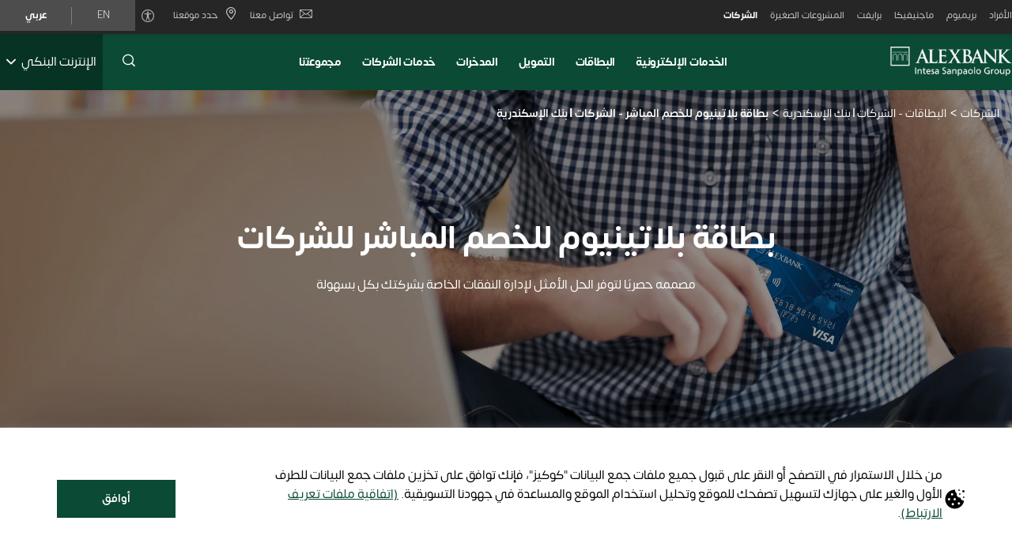

--- FILE ---
content_type: text/html;charset=UTF-8
request_url: https://www.alexbank.com/enterprise/cards-enterprise/platinum-card.html
body_size: 35662
content:


	
	
	
	




	


	









	
	
	









<!DOCTYPE html>



<html 	lang="ar-EG"
class="no-js
"
dir="rtl"
data-bank="ALEX" >
	
	
	
	
	

<head>

	

	
	<!-- BEGIN DATA LAYER -->
		<script> dataLayer = []; </script>


	
	
		
		
			
			
				
				
			
		
		
			
			
				

			
		
		
			
			
				
				
			
		
		
	
	<script>
		window.dataLayer = [{
			pageType: "productDetailPage",
			pageName:"ALEX:Enterprise:Cards  Enterprise  Alexbank:Platinum Card  Enterprise  Alexbank",
			intesaBank: "ALEX",
			siteLanguage: "Ar",
			siteCountry: "Egypt",
			portalSection: "public",
			visitorType: "guest",
			clientID: "",
			customerSegment: "Enterprise",
			productFamily: "Cards  Enterprise  Alexbank",
			productName: "Platinum Card  Enterprise  Alexbank"
		}];

		/*
		 *	"productName" was stored inside an object called pageLayer that it's currently replaced by dataLayer.
		 *	To be still easily accessible by frontend functions now it's stored inside the global variable "globalProductName".
		*/
		window.globalProductName = "Platinum Card  Enterprise  Alexbank";
	</script>

	<!-- END DATA LAYER -->
	
	<!-- BEGIN ANTI-FLICKER -->

	
		<!-- Anti-flicker snippet (recommended)  -->
		<style>.async-hide { opacity: 0 !important} </style>
		<script async>(function(a,s,y,n,c,h,i,d,e){s.className+=' '+y;h.start=1*new Date;
		h.end=i=function(){s.className=s.className.replace(RegExp(' ?'+y),'')};
		(a[n]=a[n]||[]).hide=h;setTimeout(function(){i();h.end=null},c);h.timeout=c;
		})(window,document.documentElement,'async-hide','dataLayer',4000,
		{'GTM-5VC2LJB':true});</script>

	<!-- END ANTI-FLICKER -->
	
	<!-- BEGIN GOOGLE TAG MANAGER -->

	
	
		<script async>(function(w,d,s,l,i){w[l]=w[l]||[];w[l].push({'gtm.start':
		new Date().getTime(),event:'gtm.js'});var f=d.getElementsByTagName(s)[0],
		j=d.createElement(s),dl=l!='dataLayer'?'%26l='+l:'';j.async=true;j.src=
		'https://www.googletagmanager.com/gtm.js?id='+i+dl;f.parentNode.insertBefore(j,f);
		})(window,document,'script','dataLayer','GTM-5VC2LJB');</script>
	

	<!-- End GOOGLE TAG MANAGER -->
	
	<!-- BEGIN HREFLANG -->

	
	
		
			
				
				
			
			
			
		
		
		
			
			
				
					
					
				
				
				
					<link rel="alternate" hreflang="en" href="https://www.alexbank.com/en/enterprise/cards-enterprise/platinum-card.html">
				
			
			
		
		
		
			
			
				
					
					
				
				
				
					<link rel="alternate" hreflang="ar" href="https://www.alexbank.com/enterprise/cards-enterprise/platinum-card.html">
				
			
			
		
	
	
	<!-- End HREFLANG -->
	
	<!-- BEGIN CANONICAL -->

	
		
		
		
		
			<link rel="canonical" href="https://www.alexbank.com/enterprise/cards-enterprise/platinum-card.html"/>
		
	

	<!-- End CANONICAL -->
	
	<!-- BEGIN SCHEMA.ORG WEBSITE -->

	<script type="application/ld+json">
	
		{
			"@context": "https://schema.org",
			
			"@type": "WebSite",
			
			"url": "https://www.alexbank.com",
			
			"name": "بنك الإسكندرية"
		}
	
	</script>

	<!-- End SCHEMA.ORG WEBSITE -->
	
	<!-- BEGIN SCHEMA.ORG BANK OR CREDIT UNION -->

	
		
	    
	
	    
	
	
		<script type="application/ld+json">
		
			{
				"@context": "https://schema.org",
				
				"@type": "BankOrCreditUnion",
				
				"name": "بنك الإسكندرية",
				
				"image": "https://res.cloudinary.com/alex-bank/image/upload/prod/publicportal/commons/Alexbank.png",
				
				"url": "https://www.alexbank.com",
				
				"telephone": "19033",
				
				"priceRange": "0",
				
				"address": {
				
					"@type": "PostalAddress",
					
					"streetAddress": "",
					
					"addressLocality": "",
					
					"postalCode": "",
					
					"addressCountry": ""
				
				}
			}
		
		</script>
	

	<!-- End SCHEMA.ORG BANK OR CREDIT UNION -->

	
	
	
	<title>بطاقة بلاتينيوم للخصم المباشر - الشركات | بنك الإسكندرية</title>
	
	<!-- BEGIN META -->

		<meta charset="utf-8">
		<meta http-equiv="X-UA-Compatible" content="IE=edge,chrome=1">
		<meta name="viewport" content="width=device-width, user-scalable=no, initial-scale=1.0, minimum-scale=1.0, maximum-scale=1.0">
		<meta name="format-detection" content="telephone=no">
		<meta name="msapplication-TileColor" content="#ffffff">
		<meta name="msapplication-TileImage" content="/.resources/intesaSanPaolo-templating-module/templates/webresources/CIB/images/ms-icon-144x144.png">
		<meta name="theme-color" content="#ffffff">
		<meta name="turbolinks-cache-control">
		<meta name="turbolinks-visit-control" content="reload">

			<meta name="description" content="تُعد ببطاقة بلاتينيوم للخصم المباشر للشركات بمثابة الأداة المثالية لإدارة عمليات الشراء اليومية والفواتير الشهرية وتتبع جميع نفقات شركتك.

">

		<meta name="keywords" content="بطاقة بلاتينيوم للخصم المباشر للشركات
">
		
			 	<meta name="facebook-domain-verification" content="ow64z1c5uzce5wmx5ncvvlwkr933fe" />
		
			<meta name="robots" content="index, follow">
	
	<!-- END META -->
	
	<!-- BEGIN BEGIN SOCIAL MARKUP -->
	

	
		
					
		
		
		
		
		
		
		
		
		
		
		<!-- BEGIN SOCIAL MARKUP - TWITTER CARD-->

	<meta name="twitter:card" content= "summary" />
	<meta name="twitter:site" content="" />
	<meta name="twitter:creator" content="" />
	<meta name="twitter:url" content="https://www.alexbank.com/enterprise/cards-enterprise/platinum-card.html" />
	<meta name="twitter:title" content= "" />
	<meta name="twitter:description" content= "مصممه حصريًا لتوفر الحل الأمثل لإدارة النفقات الخاصة بشركتك بكل بسهولة" />
	<meta name="twitter:image" content="https://res.cloudinary.com/alex-bank/image/upload/prod/publicportal/images/COM_5_V2_new_card_platinum.jpg" />

		<!-- END SOCIAL MARKUP - TWITTER CARD -->
		
		<!-- BEGIN SOCIAL MARKUP - OPEN GRAPH  -->

	
	<meta property="og:type" content="">
	<meta property="og:title" content="">
	<meta property="og:url" content="https://www.alexbank.com/enterprise/cards-enterprise/platinum-card.html">
	<meta property="og:description" content="مصممه حصريًا لتوفر الحل الأمثل لإدارة النفقات الخاصة بشركتك بكل بسهولة">
	<meta property="og:locale" content="ar_EG">
	<meta property="og:site_name" content="بنك الإسكندرية">
	<meta property="og:image" content="https://res.cloudinary.com/alex-bank/image/upload/prod/publicportal/images/COM_5_V2_new_card_platinum.jpg">

		<!-- END SOCIAL MARKUP - OPEN GRAPH -->
	

	
	<!-- END SOCIAL MARKUP -->
	
	<!-- BEGIN FAVICON -->
	
		<link rel="icon" type="image/png" sizes="32x32" href="/.resources/intesaSanPaolo-templating-module/templates/webresources/CIB/images/favicon-32x32.png">
		<link rel="icon" type="image/png" sizes="96x96" href="/.resources/intesaSanPaolo-templating-module/templates/webresources/CIB/images/favicon-96x96.png">
		<link rel="icon" type="image/png" sizes="16x16" href="/.resources/intesaSanPaolo-templating-module/templates/webresources/CIB/images/favicon-16x16.png">
	
	<!-- END FAVICON -->
	
	<link rel="preconnect" href="https://res.cloudinary.com">
    <link rel="dns-prefetch" href="https://res.cloudinary.com">
    
    <link rel="preconnect" href="https://static.cdn-apple.com">
    <link rel="dns-prefetch" href="https://static.cdn-apple.com">
        
    <link rel="preconnect" href="https://www.google-analytics.com">
    <link rel="dns-prefetch" href="https://www.google-analytics.com">
    
    <link rel="preconnect" href="https://www.googletagmanager.com">
    <link rel="dns-prefetch" href="https://www.googletagmanager.com">
    
    
	<link rel="manifest" href="/.resources/intesaSanPaolo-templating-module/templates/webresources/CIB/manifest.json">
	<meta name="turbolinks-visit-control" content="reload">
	
	<!-- BEGIN STYLES AND SCRIPTS -->

	
		
			
				
			
			
		
			
				
			
			
				<link rel="preload stylesheet" as="font" href="/.resources/intesaSanPaolo-templating-module/templates/webresources/CIB/styles/main-common-rtl~2025-11-24-12-32-12-000~cache.css" data-turbolinks-track="reload" crossorigin="anonymous"/>
				
			


		<link rel="preload stylesheet" as="style" href="/.resources/intesaSanPaolo-templating-module/templates/webresources/CIB/customs/css/reply.css?ver=5" data-turbolinks-track="reload"/>
		
		
			
				
			
			
				<script  data-turbolinks-eval="false" src="/.resources/intesaSanPaolo-templating-module/templates/webresources/CIB/vendors/modernizr~2021-04-14-19-18-11-570~cache.js" data-turbolinks-track="reload"></script>
				
			
		
			
				
			
			
		

		<script>
		if(window.navigator.userAgent.indexOf("MSIE ") == -1  
      		&& window.navigator.userAgent.indexOf("Trident") == -1 
    		&& window.navigator.userAgent.indexOf("MSIE") == -1){
            document.addEventListener('readystatechange', function(event) {
              if (document.readyState === 'complete') {
                var script = document.createElement("script");
            			script.async = true;
            			script.src = "https://static.cdn-apple.com/businesschat/start-chat-button/2/index.js";
            			document.head.appendChild(script);
              }
            });

    		
    		}
		</script>	<!-- END STYLES AND SCRIPTS -->
	
	<script>
		window.__HEADER_DATA__ = {
			"contextPath" : "",
		}
	</script>
	<script src="https://cdn-eu.readspeaker.com/script/13345/webReader/webReader.js?pids=wr&noDefaultSkin=1" type="text/javascript" id="rs_req_Init"></script>
	<script type="text/javascript">
		<!--
		    window.rsConf = {general: {usePost: true}};
		//-->
	</script>

	
	<style>	
	    @media(min-width: 768px) {
    		.comCarouselHero {
    		    min-height: 40vh;
    		}
    	}
	</style>
</head>

 	
	
	<body class="near-top fixed-top alex ">
		<input type="hidden" id="sourceUrlPage" value="/alex/enterprise/cards-enterprise/platinum-card" >
		
		<input type="hidden" id="templateNamePage" value="productDetailPage" >
		<input type="hidden" id="productIdPage" value="20" >
        <input type="hidden" id="productNamePage" value="platinum-business-debit-card-enterprise" >
        <input type="hidden" id="altTextPage" value="Platinum Business Debit Card" >
		
		<!-- Google Tag Manager (noscript) -->
		
		
			<noscript><iframe src="https://www.googletagmanager.com/ns.html?id=GTM-5VC2LJB"
			height="0" width="0" style="display:none;visibility:hidden"></iframe></noscript>
		
		<!-- End Google Tag Manager (noscript) -->
		
		<!--[if lt IE 9]>
		<p class="browsehappy">You are using an <strong>outdated</strong> browser. Please <a href="http://browsehappy.com/">upgrade your browser</a> to improve your experience.</p>
		<![endif]-->
		
		
		
			<input type="hidden" id="genericSettings" value='{"decimals": "0","decimal": "&period;","separator": "&comma;", "decimals_number": "2","decimal_number": "&period;","separator_number": "&comma;" }'>
		
		
		
		
<nav class="skiplink" id="skiplink" role="navigation">
		
	<p class="isVisuallyHidden">Skiplinks</p>

	
	
    <ul>
        <li class="skiplink__item"><a class="skiplink__link" accesskey="0" href="#mainContainer" title="[ALT + 0]" target="_self" aria-label="انتقل إلى المحتوى الرئيسي للصفحة">انتقل إلى المحتوى الرئيسي للصفحة</a></li>
        <li class="skiplink__item"><a class="skiplink__link" accesskey="1" href="#siteNavigation" title="[ALT + 1]" target="_self" aria-label="تجاوز إلى تنقل الموقع">تجاوز إلى تنقل الموقع</a></li>
        <li class="skiplink__item"><a class="skiplink__link" accesskey="2" href="#main" title="[ALT + 2]" target="_self" aria-label="تجاوز إلى المحتوى">تجاوز إلى المحتوى</a></li>
        <li class="skiplink__item"><a class="skiplink__link" accesskey="3" href="#sitemapNavigation" title="[ALT + 3]" target="_self" aria-label="خريطة الموقع">خريطة الموقع</a></li>
        <li class="skiplink__item skiplink__footerContact"><a class="skiplink__link" accesskey="4" href="#footerContact" title="[ALT + 4]" target="_self" aria-label="اتصال">اتصال</a></li>
    </ul>
		

</nav><header class="header " data-component="Header">
		
	<div class="header__wrapper">


	
<!-- topNavigation -->
<nav class="navigation topNavigation" role="navigation">

	<div class="container row">
	
		
<div class="topNavigation__control">

	<ul class="navigation__menu">
	

		<div style="display: none; visibility: hidden;" aria-hidden="true" class = "closeLabel">إغلاق</div>
		<div style="display: none; visibility: hidden;" aria-hidden="true" class = "openLabel">توسيع</div>
		<div style="display: none; visibility: hidden;" aria-hidden="true" class = "accordionMenu">قائمة التنقل</div>

		<li
				class="navigation__item"
		>
			<a
					class="dropdownNavigation__btn navigation__link js-dropdownNavigation "
					role="button"
					aria-controls="ariaDropdownNavigation"
					aria-expanded="false"
					href="javascript:;"
					title="قائمة التنقل"
					tabindex="0"
					aria-label="توسيع قائمة التنقل"
				>
					الشركات
			</a>
		</li>
		
	</ul>
	
</div>

<div class="navigation__sideA dropdownNavigation" id="ariaDropdownNavigation" role="tabpanel" >

	<!-- menu primary -->
	<ul class="navigation__menu " role="navigation">
	
		

	
	<li class="navigation__item ">
	
		<a class="navigation__link " href="/retail" title="الأفراد" aria-label="الأفراد" data-turbolinks="false" >الأفراد</a>
		
	</li>
	


	
	<li class="navigation__item ">
	
		<a class="navigation__link " href="/premium" title="بريميوم" aria-label="بريميوم" data-turbolinks="false" >بريميوم</a>
		
	</li>
	


	
	<li class="navigation__item ">
	
		<a class="navigation__link " href="/magnifica" title="ماجنيفيكا" aria-label="ماجنيفيكا" data-turbolinks="false" >ماجنيفيكا</a>
		
	</li>
	


	
	<li class="navigation__item ">
	
		<a class="navigation__link " href="/private" title="برايفت" aria-label="برايفت" data-turbolinks="false" >برايفت</a>
		
	</li>
	


	
	<li class="navigation__item ">
	
		<a class="navigation__link " href="/small-business" title="المشروعات الصغيرة" aria-label="المشروعات الصغيرة" data-turbolinks="false" >المشروعات الصغيرة</a>
		
	</li>
	


	
	<li class="navigation__item active">
	
		<a class="navigation__link " href="/enterprise" title="الشركات" aria-label="الشركات" data-turbolinks="false" aria-current="location">الشركات</a>
		
	</li>
	

		
	</ul>
	

</div>


<!-- float-inverse -->
<div class="navigation__sideB">

	<!-- menu corporate -->
	<ul class="navigation__corporate ">
	
		

	<li class="navigation__item hidden-xs">
	
		<a
					aria-label="تواصل معنا"
				class="navigation__link" href="/retail/contact-us.html" title="تواصل معنا" data-turbolinks="false">
		
			<span class="icon icon-ic_mail"></span>
			تواصل معنا
			
		</a>
		
	</li>

			
		

	<li class="navigation__item">
	
		<a
					aria-label="حدد موقعنا"
				class="navigation__link" href="/retail/locate-us.html" title="حدد موقعنا" data-turbolinks="false">
		
			<span class="icon icon-ic_locator icon-locator-mobile-separator" aria-label="حدد موقعنا"></span>
			<span class="hidden-xs">حدد موقعنا</span>
			
		</a>
		
	</li>
			
		

	
		<li class="navigation__item">
		
			<div id="readspeaker_button1" class="rs_skip rs_preserve rs_href">
			    <a
							aria-label=""
						class="navigation__link newTopHeader aboutUs" href="https://app-eu.readspeaker.com/cgi-bin/rsent?customerid=13345&amp;lang=ar_ar&amp;readclass=mainContainer,main,com6,hom4-2&amp;noDefaultSkin=1&amp;url=http://www.alexbank.com/enterprise/cards-enterprise/platinum-card.html" onclick="readpage(this.href, 'xp1'); return false;">
			    	<span class="rsicn rsicn-web-reader"></span>
			    </a>
			</div>
			
			<div id="xp1" class="rs_preserve rs_skip rs_addtools rs_splitbutton rs_exp mega_toggle">
			<button style="display:none" type="button" class="rsbtn_tooltoggle" data-rslang="title/arialabel:menu" title="webReader Menu" aria-label="webReader Menu" aria-expanded="false" data-rs-tooltip="." data-rs-direction="u" data-rs-container="xp1" data-rsevent-id="rs_576746" accesskey="1">
			<span class="rsicn rsicn-arrow-down" aria-hidden="true"></span></button>
			<span class="listen">استمع</span>
			</div>
			
		</li>
	

			
		
	</ul>
	
	

	
	<!-- menu language -->
	<ul class="navigation__language ">
	
		
			
			

    			<li class="navigation__item ">
    			
    				<a aria-label="غيّر اللغة إلى en" class="navigation__link" href="/en/enterprise/cards-enterprise/platinum-card.html" data-lang="en" title="غيّر اللغة إلى en">en</a>
    				
    			</li>
		
			
			

    			<li class="navigation__item active">
    			
    				<a aria-label="غيّر اللغة إلى ar" class="navigation__link" href="/enterprise/cards-enterprise/platinum-card.html" data-lang="ar" title="غيّر اللغة إلى ar">عربي</a>
    				
    			</li>
		
	</ul>
	
	
	
</div>
		
	</div>
	
</nav>
<!-- //topNavigation -->



	






	


<!-- content-burger -->
<div class="content-burger js-content-burger  blurredMenuVerion">

	<div class="container row">
	
		<!-- menuFullWindow -->
		<div class="menuFullWindow j-menuFullWindow " id="menuFullWindow">
		
			<nav class="navigationMenu" role="navigation">
			
				<div class="container row">
				
					<div class="row menuFullWindow__header">
					
						
													
								<span class="span-logo-isp">

									<img alt="الشركات" class="logo-bank lazyload" src="https://res.cloudinary.com/alex-bank/image/upload/fl_lossy/c_scale,w_auto/f_auto,q_auto/dpr_auto/test/publicportal/commons/AlexBank_retail2" data-src="https://res.cloudinary.com/alex-bank/image/upload/fl_lossy/c_scale,w_auto/f_auto,q_auto/dpr_auto/test/publicportal/commons/AlexBank_retail2" title="ALEX BANK">
									
									<img alt="الشركات" class="logo-bank logo-bank--negative lazyload" src="https://res.cloudinary.com/alex-bank/image/upload/fl_lossy/c_scale,w_auto/f_auto,q_auto/dpr_auto/test/publicportal/commons/AlexBank_retail2" data-src="https://res.cloudinary.com/alex-bank/image/upload/fl_lossy/c_scale,w_auto/f_auto,q_auto/dpr_auto/test/publicportal/commons/AlexBank_retail2" title="ALEX BANK">
								
								</span>
								
							</a>
							 


						<a href="javascript:;"  aria-label="إغلاق القائمة الرئيسية" class="menuFW--close" title="عوده للصفحه الرئيسيه" role="button">
						
							
								<span class="menuFW--text">إغلاق</span>
								
							
							<i class="icon icon-ic_close"></i>
							
						</a>
						
					</div>
					<!-- //menuFullWindow__header -->
					
					<div class="row menuFullWindow__content" id="siteNavigation">
						
<input type="hidden" class="expand-label" value="توسيع"/>
<input type="hidden" class="close-label" value="إغلاق"/>


<div class="menuFullWindow__sideA col-md-8 col-sm-10 hidden-xs">

	<ul class="navigation__primary">
				<!-- //CR-9059 - Main menu items function
					Il task richiede che il sottomenu desktop venga visualizzato solo nel caso in cui i link figli del componente siano più di uno.
					Viene prima calcolato il numero di link figli del componente e successivamente vengono effettuati i controlli sulla variabile numLinks. -->





				<!-- //Fine calcolo numero di link -->
			<li role="none" class="navigation__primary__item active">
					<a data-expand-label="توسيع الخدمات الإلكترونية" data-close-label="الخدمات الإلكترونية"  aria-label="الخدمات الإلكترونية" aria-expanded="true"  tabindex="0" data-toggle="collapse" data-target="#2cc598db-885d-4f39-8c97-2b61720def0d" aria-controls="2cc598db-885d-4f39-8c97-2b61720def0d" role="button"  class="navigation__primary__link" title="الخدمات الإلكترونية" 
	
	

>الخدمات الإلكترونية</a>
					</li>
				<!-- //CR-9059 - Main menu items function
					Il task richiede che il sottomenu desktop venga visualizzato solo nel caso in cui i link figli del componente siano più di uno.
					Viene prima calcolato il numero di link figli del componente e successivamente vengono effettuati i controlli sulla variabile numLinks. -->









				<!-- //Fine calcolo numero di link -->
			<li role="none" class="navigation__primary__item ">
					<a data-expand-label="توسيع البطاقات" data-close-label="البطاقات"  aria-label="توسيع البطاقات" aria-expanded="false"  tabindex="0" data-toggle="collapse" data-target="#ce3f8055-fb72-42f1-92d9-5615decd1b7c" aria-controls="ce3f8055-fb72-42f1-92d9-5615decd1b7c" role="button"  class="navigation__primary__link" title="البطاقات" 
	
	

>البطاقات</a>
					</li>
				<!-- //CR-9059 - Main menu items function
					Il task richiede che il sottomenu desktop venga visualizzato solo nel caso in cui i link figli del componente siano più di uno.
					Viene prima calcolato il numero di link figli del componente e successivamente vengono effettuati i controlli sulla variabile numLinks. -->










				<!-- //Fine calcolo numero di link -->
			<li role="none" class="navigation__primary__item ">
					<a data-expand-label="توسيع التمويل" data-close-label="التمويل"  aria-label="توسيع التمويل" aria-expanded="false"  tabindex="0" data-toggle="collapse" data-target="#a7bb80eb-f7bb-497d-b14d-a559c4369676" aria-controls="a7bb80eb-f7bb-497d-b14d-a559c4369676" role="button"  class="navigation__primary__link" title="التمويل" 
	
	

>التمويل</a>
					</li>
				<!-- //CR-9059 - Main menu items function
					Il task richiede che il sottomenu desktop venga visualizzato solo nel caso in cui i link figli del componente siano più di uno.
					Viene prima calcolato il numero di link figli del componente e successivamente vengono effettuati i controlli sulla variabile numLinks. -->





				<!-- //Fine calcolo numero di link -->
			<li role="none" class="navigation__primary__item ">
					<a data-expand-label="توسيع المدخرات" data-close-label="المدخرات"  aria-label="توسيع المدخرات" aria-expanded="false"  tabindex="0" data-toggle="collapse" data-target="#18b3bbde-3901-4946-ad02-2abcb8e1e05a" aria-controls="18b3bbde-3901-4946-ad02-2abcb8e1e05a" role="button"  class="navigation__primary__link" title="المدخرات" 
	
	

>المدخرات</a>
					</li>
				<!-- //CR-9059 - Main menu items function
					Il task richiede che il sottomenu desktop venga visualizzato solo nel caso in cui i link figli del componente siano più di uno.
					Viene prima calcolato il numero di link figli del componente e successivamente vengono effettuati i controlli sulla variabile numLinks. -->









				<!-- //Fine calcolo numero di link -->
			<li role="none" class="navigation__primary__item ">
					<a data-expand-label="توسيع خدمات الشركات" data-close-label="خدمات الشركات"  aria-label="توسيع خدمات الشركات" aria-expanded="false"  tabindex="0" data-toggle="collapse" data-target="#e166c6a1-8630-409d-b576-eaae2ca71593" aria-controls="e166c6a1-8630-409d-b576-eaae2ca71593" role="button"  class="navigation__primary__link" title="خدمات الشركات" 
	
	

>خدمات الشركات</a>
					</li>
		
	</ul>
	
</div>

<div class="menuFullWindow__sideB menuFullWindow__scollWindow col-md-16 col-sm-14 col-24">

	<div class="menuFullWindow__scollWindowInner">
	
			

<!-- //CR-9059 - Main menu items function
Il task richiede che il sottomenu mobile venga visualizzato solo nel caso in cui i link figli del componente siano più di uno.
Viene prima calcolato il numero di link figli del componente e successivamente vengono effettuati i controlli sulla variabile numLinks. -->





		<!-- Nel caso in cui volessero vederlo a prescindere in presenza del link con immagine basterà inserire numLinks = 2 dove indicato -->

<!-- //Fine calcolo numero di link -->

<div class="mobileControl openMenu row">
	<!-- //Se il numero di link è diverso da 1 allora viene visualizzato il comportamento classico da accordion -->
		<a
			aria-expanded="false"
			aria-label="توسيع الخدمات الإلكترونية"
			data-expand-label="توسيع الخدمات الإلكترونية"
			data-close-label="إغلاق الخدمات الإلكترونية"
			class="mobileControl__link js-mobileControl"
			href="javascript:;" 
	
	


			role="button"
		>
			الخدمات الإلكترونية
		</a>
	
</div>

	<div class="menuFullWindow__tabPanel">



	
		<div class="menuFullWindow__tabPanelRow row">
		
			
				<div class="menuFullWindow__subMenu col-lg-12 col-sm-24 menuFullWindow__subMenu__0">
				

	
	
		<a aria-hidden="true"></a>
	
		
		

		<a class="noFamilyProductLink" aria-hidden="true"></a>


	<ul class="navigation__secondary">
	
	
	
	<li><a
			class="navigation__link"
			href="/enterprise/internet-banking.html"
			title="الانترنت البنكي"

	
	

			data-turbolinks="false"
			aria-label="الانترنت البنكي"
		>
			الانترنت البنكي</a></li>

		
	
	
	<li><a
			class="navigation__link"
			href="/enterprise/o-key-application.html"
			title="تطبيق O-Key"

	
	

			data-turbolinks="false"
			aria-label="تطبيق O-Key"
		>
			تطبيق O-Key</a></li>

		

	</ul>	
	<ul class="navigation__secondary new-menu__sideB__navigation">
	
	
	
	<li><a
			class="navigation__link"
			href="/enterprise/internet-banking.html"
			title="الانترنت البنكي"

	
	

			data-turbolinks="false"
			aria-label="الانترنت البنكي"
		>
			الانترنت البنكي</a></li>

		
	
	
	<li><a
			class="navigation__link"
			href="/enterprise/o-key-application.html"
			title="تطبيق O-Key"

	
	

			data-turbolinks="false"
			aria-label="تطبيق O-Key"
		>
			تطبيق O-Key</a></li>

		

	</ul>	
	
					
				</div>
			
				
			
		</div>
		



	<div class="menuFullWindow__tabPanelRow new-menu__sideB__row row">
			
				
					<div class="menuFullWindow__subMenu col-lg-6 col-sm-6 menuFullWindow__subMenu__0">
					

	
	
		<a aria-hidden="true"></a>
	
		
		

		<a class="noFamilyProductLink" aria-hidden="true"></a>


	<ul class="navigation__secondary">
	
	
	
	<li><a
			class="navigation__link"
			href="/enterprise/internet-banking.html"
			title="الانترنت البنكي"

	
	

			data-turbolinks="false"
			aria-label="الانترنت البنكي"
		>
			الانترنت البنكي</a></li>

		
	
	
	<li><a
			class="navigation__link"
			href="/enterprise/o-key-application.html"
			title="تطبيق O-Key"

	
	

			data-turbolinks="false"
			aria-label="تطبيق O-Key"
		>
			تطبيق O-Key</a></li>

		

	</ul>	
	<ul class="navigation__secondary new-menu__sideB__navigation">
	
	
	
	<li><a
			class="navigation__link"
			href="/enterprise/internet-banking.html"
			title="الانترنت البنكي"

	
	

			data-turbolinks="false"
			aria-label="الانترنت البنكي"
		>
			الانترنت البنكي</a></li>

		
	
	
	<li><a
			class="navigation__link"
			href="/enterprise/o-key-application.html"
			title="تطبيق O-Key"

	
	

			data-turbolinks="false"
			aria-label="تطبيق O-Key"
		>
			تطبيق O-Key</a></li>

		

	</ul>	
	
						
					</div>
					
					
			
	</div>

	</div>
	<!-- //menuFullWindow__tabPanel -->
			

<!-- //CR-9059 - Main menu items function
Il task richiede che il sottomenu mobile venga visualizzato solo nel caso in cui i link figli del componente siano più di uno.
Viene prima calcolato il numero di link figli del componente e successivamente vengono effettuati i controlli sulla variabile numLinks. -->





		<!-- Nel caso in cui volessero vederlo a prescindere in presenza del link con immagine basterà inserire numLinks = 2 dove indicato -->





		<!-- Nel caso in cui volessero vederlo a prescindere in presenza del link con immagine basterà inserire numLinks = 2 dove indicato -->

<!-- //Fine calcolo numero di link -->

<div class="mobileControl  row">
	<!-- //Se il numero di link è diverso da 1 allora viene visualizzato il comportamento classico da accordion -->
		<a
			aria-expanded="false"
			aria-label="توسيع البطاقات"
			data-expand-label="توسيع البطاقات"
			data-close-label="إغلاق البطاقات"
			class="mobileControl__link js-mobileControl"
			href="javascript:;" 
	
	


			role="button"
		>
			البطاقات
		</a>
	
</div>

	<div class="menuFullWindow__tabPanel">



	
		<div class="menuFullWindow__tabPanelRow row">
		
			
				<div class="menuFullWindow__subMenu col-lg-12 col-sm-24 menuFullWindow__subMenu__0">
				

	
	
		<a aria-hidden="true"></a>
	
		
		

		<a class="noFamilyProductLink" aria-hidden="true"></a>


	<ul class="navigation__secondary">
	
	
	
	<li><a
			class="navigation__link"
			href="/enterprise/cards-enterprise/platinum-card.html"
			title="بطاقة بلاتينيوم للخصم المباشر للشركات"

	
	

			data-turbolinks="false"
			aria-label="بطاقة بلاتينيوم للخصم المباشر للشركات"
		>
			بطاقة بلاتينيوم للخصم المباشر للشركات</a></li>

		
	
	
	<li><a
			class="navigation__link"
			href="/enterprise/cards-enterprise/corporate-card.html"
			title="بطاقة ائتمان الشركات"

	
	

			data-turbolinks="false"
			aria-label="بطاقة ائتمان الشركات"
		>
			بطاقة ائتمان الشركات</a></li>

		

	</ul>	
	<ul class="navigation__secondary new-menu__sideB__navigation">
	
	
	
	<li><a
			class="navigation__link"
			href="/enterprise/cards-enterprise/platinum-card.html"
			title="بطاقة بلاتينيوم للخصم المباشر للشركات"

	
	

			data-turbolinks="false"
			aria-label="بطاقة بلاتينيوم للخصم المباشر للشركات"
		>
			بطاقة بلاتينيوم للخصم المباشر للشركات</a></li>

		
	
	
	<li><a
			class="navigation__link"
			href="/enterprise/cards-enterprise/corporate-card.html"
			title="بطاقة ائتمان الشركات"

	
	

			data-turbolinks="false"
			aria-label="بطاقة ائتمان الشركات"
		>
			بطاقة ائتمان الشركات</a></li>

		

	</ul>	
	
					
				</div>
			
				
			
				<div class="menuFullWindow__subMenu col-lg-12 col-sm-24 menuFullWindow__subMenu__1">
				

	
	
		<a aria-hidden="true"></a>
	
		
		

		<a class="noFamilyProductLink" aria-hidden="true"></a>


	<ul class="navigation__secondary">
	
	
		
	
	
	<li><a
			class="navigation__link"
			href="/enterprise/cards-enterprise/promotions.html"
			title="العروض"

	
	

			data-turbolinks="false"
			aria-label="العروض"
		>
			العروض</a></li>

		

	</ul>	
	<ul class="navigation__secondary new-menu__sideB__navigation">
	
	
		
	
	
	<li><a
			class="navigation__link"
			href="/enterprise/cards-enterprise/promotions.html"
			title="العروض"

	
	

			data-turbolinks="false"
			aria-label="العروض"
		>
			العروض</a></li>

		

	</ul>	
	
					
				</div>
			
				
			
		</div>
		



	<div class="menuFullWindow__tabPanelRow new-menu__sideB__row row">
			
				
					<div class="menuFullWindow__subMenu col-lg-6 col-sm-6 menuFullWindow__subMenu__0">
					

	
	
		<a aria-hidden="true"></a>
	
		
		

		<a class="noFamilyProductLink" aria-hidden="true"></a>


	<ul class="navigation__secondary">
	
	
	
	<li><a
			class="navigation__link"
			href="/enterprise/cards-enterprise/platinum-card.html"
			title="بطاقة بلاتينيوم للخصم المباشر للشركات"

	
	

			data-turbolinks="false"
			aria-label="بطاقة بلاتينيوم للخصم المباشر للشركات"
		>
			بطاقة بلاتينيوم للخصم المباشر للشركات</a></li>

		
	
	
	<li><a
			class="navigation__link"
			href="/enterprise/cards-enterprise/corporate-card.html"
			title="بطاقة ائتمان الشركات"

	
	

			data-turbolinks="false"
			aria-label="بطاقة ائتمان الشركات"
		>
			بطاقة ائتمان الشركات</a></li>

		

	</ul>	
	<ul class="navigation__secondary new-menu__sideB__navigation">
	
	
	
	<li><a
			class="navigation__link"
			href="/enterprise/cards-enterprise/platinum-card.html"
			title="بطاقة بلاتينيوم للخصم المباشر للشركات"

	
	

			data-turbolinks="false"
			aria-label="بطاقة بلاتينيوم للخصم المباشر للشركات"
		>
			بطاقة بلاتينيوم للخصم المباشر للشركات</a></li>

		
	
	
	<li><a
			class="navigation__link"
			href="/enterprise/cards-enterprise/corporate-card.html"
			title="بطاقة ائتمان الشركات"

	
	

			data-turbolinks="false"
			aria-label="بطاقة ائتمان الشركات"
		>
			بطاقة ائتمان الشركات</a></li>

		

	</ul>	
	
						
					</div>
					
					
				
					<div class="menuFullWindow__subMenu col-lg-6 col-sm-6 menuFullWindow__subMenu__1">
					

	
	
		<a aria-hidden="true"></a>
	
		
		

		<a class="noFamilyProductLink" aria-hidden="true"></a>


	<ul class="navigation__secondary">
	
	
		
	
	
	<li><a
			class="navigation__link"
			href="/enterprise/cards-enterprise/promotions.html"
			title="العروض"

	
	

			data-turbolinks="false"
			aria-label="العروض"
		>
			العروض</a></li>

		

	</ul>	
	<ul class="navigation__secondary new-menu__sideB__navigation">
	
	
		
	
	
	<li><a
			class="navigation__link"
			href="/enterprise/cards-enterprise/promotions.html"
			title="العروض"

	
	

			data-turbolinks="false"
			aria-label="العروض"
		>
			العروض</a></li>

		

	</ul>	
	
						
					</div>
					
					
			
	</div>

	</div>
	<!-- //menuFullWindow__tabPanel -->
			

<!-- //CR-9059 - Main menu items function
Il task richiede che il sottomenu mobile venga visualizzato solo nel caso in cui i link figli del componente siano più di uno.
Viene prima calcolato il numero di link figli del componente e successivamente vengono effettuati i controlli sulla variabile numLinks. -->






		<!-- Nel caso in cui volessero vederlo a prescindere in presenza del link con immagine basterà inserire numLinks = 2 dove indicato -->





		<!-- Nel caso in cui volessero vederlo a prescindere in presenza del link con immagine basterà inserire numLinks = 2 dove indicato -->

<!-- //Fine calcolo numero di link -->

<div class="mobileControl  row">
	<!-- //Se il numero di link è diverso da 1 allora viene visualizzato il comportamento classico da accordion -->
		<a
			aria-expanded="false"
			aria-label="توسيع التمويل"
			data-expand-label="توسيع التمويل"
			data-close-label="إغلاق التمويل"
			class="mobileControl__link js-mobileControl"
			href="javascript:;" 
	
	


			role="button"
		>
			التمويل
		</a>
	
</div>

	<div class="menuFullWindow__tabPanel">



	
		<div class="menuFullWindow__tabPanelRow row">
		
			
				<div class="menuFullWindow__subMenu col-lg-12 col-sm-24 menuFullWindow__subMenu__0">
				

	
	
		<a class="menuFullWindow__macroLink" href="/enterprise/corporate-and-investment-banking.html" data-turbolinks="false" aria-label="خدمات ائتمان الشركات">خدمات ائتمان الشركات</a>

	
		
		

				<a class="menuFullWindow__macroLink new-menu__sideB__macroLink" href="/enterprise/corporate-and-investment-banking.html"  data-turbolinks="false" aria-label = "خدمات ائتمان الشركات">خدمات ائتمان الشركات<i class="icon-arrow_left"></i></a>


	<ul class="navigation__secondary">
	
	
	
	<li><a
			class="navigation__link"
			href="/enterprise/corporate-and-investment-banking/corporate-products-and-services.html"
			title="خدمات ائتمان الشركات"

	
	

			data-turbolinks="false"
			aria-label="خدمات ائتمان الشركات"
		>
			خدمات ائتمان الشركات</a></li>

		
	
	
	<li><a
			class="navigation__link"
			href="/enterprise/corporate-and-investment-banking/investment-products-and-services.html"
			title="بنوك الاستثمار"

	
	

			data-turbolinks="false"
			aria-label="بنوك الاستثمار"
		>
			بنوك الاستثمار</a></li>

		

	</ul>	
	<ul class="navigation__secondary new-menu__sideB__navigation">
	
	
	
	<li><a
			class="navigation__link"
			href="/enterprise/corporate-and-investment-banking/corporate-products-and-services.html"
			title="خدمات ائتمان الشركات"

	
	

			data-turbolinks="false"
			aria-label="خدمات ائتمان الشركات"
		>
			خدمات ائتمان الشركات</a></li>

		
	
	
	<li><a
			class="navigation__link"
			href="/enterprise/corporate-and-investment-banking/investment-products-and-services.html"
			title="بنوك الاستثمار"

	
	

			data-turbolinks="false"
			aria-label="بنوك الاستثمار"
		>
			بنوك الاستثمار</a></li>

		

	</ul>	
	
					
				</div>
			
				
			
				<div class="menuFullWindow__subMenu col-lg-12 col-sm-24 menuFullWindow__subMenu__1">
				

	
	
		<a class="menuFullWindow__macroLink" href="/enterprise/medium-enterprise-finance.html" data-turbolinks="false" aria-label="تمويل المشروعات المتوسطة">تمويل المشروعات المتوسطة</a>

	
		
		

				<a class="menuFullWindow__macroLink new-menu__sideB__macroLink" href="/enterprise/medium-enterprise-finance.html"  data-turbolinks="false" aria-label = "تمويل المشروعات المتوسطة">تمويل المشروعات المتوسطة<i class="icon-arrow_left"></i></a>


	<ul class="navigation__secondary">
	
	
	
	<li><a
			class="navigation__link"
			href="/enterprise/medium-enterprise-finance/special-financing-programs.html"
			title="برامج التمويل الخاصة"

	
	

			data-turbolinks="false"
			aria-label="برامج التمويل الخاصة"
		>
			برامج التمويل الخاصة</a></li>

		
	
	
	<li><a
			class="navigation__link"
			href="/enterprise/medium-enterprise-finance/tailored-finance.html"
			title="التمويل المصمم خصيصا"

	
	

			data-turbolinks="false"
			aria-label="التمويل المصمم خصيصا"
		>
			التمويل المصمم خصيصا</a></li>

		
	
	
	<li><a
			class="navigation__link"
			href="/enterprise/medium-enterprise-finance/trade-finance.html"
			title="التمويل التجاري"

	
	

			data-turbolinks="false"
			aria-label="التمويل التجاري"
		>
			التمويل التجاري</a></li>

		

	</ul>	
	<ul class="navigation__secondary new-menu__sideB__navigation">
	
	
	
	<li><a
			class="navigation__link"
			href="/enterprise/medium-enterprise-finance/special-financing-programs.html"
			title="برامج التمويل الخاصة"

	
	

			data-turbolinks="false"
			aria-label="برامج التمويل الخاصة"
		>
			برامج التمويل الخاصة</a></li>

		
	
	
	<li><a
			class="navigation__link"
			href="/enterprise/medium-enterprise-finance/tailored-finance.html"
			title="التمويل المصمم خصيصا"

	
	

			data-turbolinks="false"
			aria-label="التمويل المصمم خصيصا"
		>
			التمويل المصمم خصيصا</a></li>

		
	
	
	<li><a
			class="navigation__link"
			href="/enterprise/medium-enterprise-finance/trade-finance.html"
			title="التمويل التجاري"

	
	

			data-turbolinks="false"
			aria-label="التمويل التجاري"
		>
			التمويل التجاري</a></li>

		

	</ul>	
	
					
				</div>
			
				
			
		</div>
		



	<div class="menuFullWindow__tabPanelRow new-menu__sideB__row row">
			
				
					<div class="menuFullWindow__subMenu col-lg-6 col-sm-6 menuFullWindow__subMenu__0">
					

	
	
		<a class="menuFullWindow__macroLink" href="/enterprise/corporate-and-investment-banking.html" data-turbolinks="false" aria-label="خدمات ائتمان الشركات">خدمات ائتمان الشركات</a>

	
		
		

				<a class="menuFullWindow__macroLink new-menu__sideB__macroLink" href="/enterprise/corporate-and-investment-banking.html"  data-turbolinks="false" aria-label = "خدمات ائتمان الشركات">خدمات ائتمان الشركات<i class="icon-arrow_left"></i></a>


	<ul class="navigation__secondary">
	
	
	
	<li><a
			class="navigation__link"
			href="/enterprise/corporate-and-investment-banking/corporate-products-and-services.html"
			title="خدمات ائتمان الشركات"

	
	

			data-turbolinks="false"
			aria-label="خدمات ائتمان الشركات"
		>
			خدمات ائتمان الشركات</a></li>

		
	
	
	<li><a
			class="navigation__link"
			href="/enterprise/corporate-and-investment-banking/investment-products-and-services.html"
			title="بنوك الاستثمار"

	
	

			data-turbolinks="false"
			aria-label="بنوك الاستثمار"
		>
			بنوك الاستثمار</a></li>

		

	</ul>	
	<ul class="navigation__secondary new-menu__sideB__navigation">
	
	
	
	<li><a
			class="navigation__link"
			href="/enterprise/corporate-and-investment-banking/corporate-products-and-services.html"
			title="خدمات ائتمان الشركات"

	
	

			data-turbolinks="false"
			aria-label="خدمات ائتمان الشركات"
		>
			خدمات ائتمان الشركات</a></li>

		
	
	
	<li><a
			class="navigation__link"
			href="/enterprise/corporate-and-investment-banking/investment-products-and-services.html"
			title="بنوك الاستثمار"

	
	

			data-turbolinks="false"
			aria-label="بنوك الاستثمار"
		>
			بنوك الاستثمار</a></li>

		

	</ul>	
	
						
					</div>
					
					
				
					<div class="menuFullWindow__subMenu col-lg-6 col-sm-6 menuFullWindow__subMenu__1">
					

	
	
		<a class="menuFullWindow__macroLink" href="/enterprise/medium-enterprise-finance.html" data-turbolinks="false" aria-label="تمويل المشروعات المتوسطة">تمويل المشروعات المتوسطة</a>

	
		
		

				<a class="menuFullWindow__macroLink new-menu__sideB__macroLink" href="/enterprise/medium-enterprise-finance.html"  data-turbolinks="false" aria-label = "تمويل المشروعات المتوسطة">تمويل المشروعات المتوسطة<i class="icon-arrow_left"></i></a>


	<ul class="navigation__secondary">
	
	
	
	<li><a
			class="navigation__link"
			href="/enterprise/medium-enterprise-finance/special-financing-programs.html"
			title="برامج التمويل الخاصة"

	
	

			data-turbolinks="false"
			aria-label="برامج التمويل الخاصة"
		>
			برامج التمويل الخاصة</a></li>

		
	
	
	<li><a
			class="navigation__link"
			href="/enterprise/medium-enterprise-finance/tailored-finance.html"
			title="التمويل المصمم خصيصا"

	
	

			data-turbolinks="false"
			aria-label="التمويل المصمم خصيصا"
		>
			التمويل المصمم خصيصا</a></li>

		
	
	
	<li><a
			class="navigation__link"
			href="/enterprise/medium-enterprise-finance/trade-finance.html"
			title="التمويل التجاري"

	
	

			data-turbolinks="false"
			aria-label="التمويل التجاري"
		>
			التمويل التجاري</a></li>

		

	</ul>	
	<ul class="navigation__secondary new-menu__sideB__navigation">
	
	
	
	<li><a
			class="navigation__link"
			href="/enterprise/medium-enterprise-finance/special-financing-programs.html"
			title="برامج التمويل الخاصة"

	
	

			data-turbolinks="false"
			aria-label="برامج التمويل الخاصة"
		>
			برامج التمويل الخاصة</a></li>

		
	
	
	<li><a
			class="navigation__link"
			href="/enterprise/medium-enterprise-finance/tailored-finance.html"
			title="التمويل المصمم خصيصا"

	
	

			data-turbolinks="false"
			aria-label="التمويل المصمم خصيصا"
		>
			التمويل المصمم خصيصا</a></li>

		
	
	
	<li><a
			class="navigation__link"
			href="/enterprise/medium-enterprise-finance/trade-finance.html"
			title="التمويل التجاري"

	
	

			data-turbolinks="false"
			aria-label="التمويل التجاري"
		>
			التمويل التجاري</a></li>

		

	</ul>	
	
						
					</div>
					
					
			
	</div>

	</div>
	<!-- //menuFullWindow__tabPanel -->
			

<!-- //CR-9059 - Main menu items function
Il task richiede che il sottomenu mobile venga visualizzato solo nel caso in cui i link figli del componente siano più di uno.
Viene prima calcolato il numero di link figli del componente e successivamente vengono effettuati i controlli sulla variabile numLinks. -->





		<!-- Nel caso in cui volessero vederlo a prescindere in presenza del link con immagine basterà inserire numLinks = 2 dove indicato -->

<!-- //Fine calcolo numero di link -->

<div class="mobileControl  row">
	<!-- //Se il numero di link è diverso da 1 allora viene visualizzato il comportamento classico da accordion -->
		<a
			aria-expanded="false"
			aria-label="توسيع المدخرات"
			data-expand-label="توسيع المدخرات"
			data-close-label="إغلاق المدخرات"
			class="mobileControl__link js-mobileControl"
			href="javascript:;" 
	
	


			role="button"
		>
			المدخرات
		</a>
	
</div>

	<div class="menuFullWindow__tabPanel">



	
		<div class="menuFullWindow__tabPanelRow row">
		
			
				<div class="menuFullWindow__subMenu col-lg-12 col-sm-24 menuFullWindow__subMenu__0">
				

	
	
		<a aria-hidden="true"></a>
	
		
		

		<a class="noFamilyProductLink" aria-hidden="true"></a>


	<ul class="navigation__secondary">
	
	
	
	<li><a
			class="navigation__link"
			href="/enterprise/current-account.html"
			title="الحسابات"

	
	

			data-turbolinks="false"
			aria-label="الحسابات"
		>
			الحسابات</a></li>

		
	
	
	<li><a
			class="navigation__link"
			href="/enterprise/time-deposits.html"
			title="الودائع"

	
	

			data-turbolinks="false"
			aria-label="الودائع"
		>
			الودائع</a></li>

		

	</ul>	
	<ul class="navigation__secondary new-menu__sideB__navigation">
	
	
	
	<li><a
			class="navigation__link"
			href="/enterprise/current-account.html"
			title="الحسابات"

	
	

			data-turbolinks="false"
			aria-label="الحسابات"
		>
			الحسابات</a></li>

		
	
	
	<li><a
			class="navigation__link"
			href="/enterprise/time-deposits.html"
			title="الودائع"

	
	

			data-turbolinks="false"
			aria-label="الودائع"
		>
			الودائع</a></li>

		

	</ul>	
	
					
				</div>
			
				
			
		</div>
		



	<div class="menuFullWindow__tabPanelRow new-menu__sideB__row row">
			
				
					<div class="menuFullWindow__subMenu col-lg-6 col-sm-6 menuFullWindow__subMenu__0">
					

	
	
		<a aria-hidden="true"></a>
	
		
		

		<a class="noFamilyProductLink" aria-hidden="true"></a>


	<ul class="navigation__secondary">
	
	
	
	<li><a
			class="navigation__link"
			href="/enterprise/current-account.html"
			title="الحسابات"

	
	

			data-turbolinks="false"
			aria-label="الحسابات"
		>
			الحسابات</a></li>

		
	
	
	<li><a
			class="navigation__link"
			href="/enterprise/time-deposits.html"
			title="الودائع"

	
	

			data-turbolinks="false"
			aria-label="الودائع"
		>
			الودائع</a></li>

		

	</ul>	
	<ul class="navigation__secondary new-menu__sideB__navigation">
	
	
	
	<li><a
			class="navigation__link"
			href="/enterprise/current-account.html"
			title="الحسابات"

	
	

			data-turbolinks="false"
			aria-label="الحسابات"
		>
			الحسابات</a></li>

		
	
	
	<li><a
			class="navigation__link"
			href="/enterprise/time-deposits.html"
			title="الودائع"

	
	

			data-turbolinks="false"
			aria-label="الودائع"
		>
			الودائع</a></li>

		

	</ul>	
	
						
					</div>
					
					
			
	</div>

	</div>
	<!-- //menuFullWindow__tabPanel -->
			

<!-- //CR-9059 - Main menu items function
Il task richiede che il sottomenu mobile venga visualizzato solo nel caso in cui i link figli del componente siano più di uno.
Viene prima calcolato il numero di link figli del componente e successivamente vengono effettuati i controlli sulla variabile numLinks. -->





		<!-- Nel caso in cui volessero vederlo a prescindere in presenza del link con immagine basterà inserire numLinks = 2 dove indicato -->





		<!-- Nel caso in cui volessero vederlo a prescindere in presenza del link con immagine basterà inserire numLinks = 2 dove indicato -->

<!-- //Fine calcolo numero di link -->

<div class="mobileControl  row">
	<!-- //Se il numero di link è diverso da 1 allora viene visualizzato il comportamento classico da accordion -->
		<a
			aria-expanded="false"
			aria-label="توسيع خدمات الشركات"
			data-expand-label="توسيع خدمات الشركات"
			data-close-label="إغلاق خدمات الشركات"
			class="mobileControl__link js-mobileControl"
			href="javascript:;" 
	
	


			role="button"
		>
			خدمات الشركات
		</a>
	
</div>

	<div class="menuFullWindow__tabPanel">



	
		<div class="menuFullWindow__tabPanelRow row">
		
			
				<div class="menuFullWindow__subMenu col-lg-12 col-sm-24 menuFullWindow__subMenu__0">
				

	
	
		<a aria-hidden="true"></a>
	
		
		

		<a class="noFamilyProductLink" aria-hidden="true"></a>


	<ul class="navigation__secondary">
	
	
	
	<li><a
			class="navigation__link"
			href="/enterprise/financial-institutions.html"
			title="المؤسسات المالية"

	
	

			data-turbolinks="false"
			aria-label="المؤسسات المالية"
		>
			المؤسسات المالية</a></li>

		
	
	
	<li><a
			class="navigation__link"
			href="/enterprise/itda.html"
			title="خدمات السجل التجاري المصري"

	
	

			data-turbolinks="false"
			aria-label="خدمات السجل التجاري المصري"
		>
			خدمات السجل التجاري المصري</a></li>

		
	
	
	<li><a
			class="navigation__link"
			href="/enterprise/other-services.html"
			title="خدمات اخرى"

	
	

			data-turbolinks="false"
			aria-label="خدمات اخرى"
		>
			خدمات اخرى</a></li>

		

	</ul>	
	<ul class="navigation__secondary new-menu__sideB__navigation">
	
	
	
	<li><a
			class="navigation__link"
			href="/enterprise/financial-institutions.html"
			title="المؤسسات المالية"

	
	

			data-turbolinks="false"
			aria-label="المؤسسات المالية"
		>
			المؤسسات المالية</a></li>

		
	
	
	<li><a
			class="navigation__link"
			href="/enterprise/itda.html"
			title="خدمات السجل التجاري المصري"

	
	

			data-turbolinks="false"
			aria-label="خدمات السجل التجاري المصري"
		>
			خدمات السجل التجاري المصري</a></li>

		
	
	
	<li><a
			class="navigation__link"
			href="/enterprise/other-services.html"
			title="خدمات اخرى"

	
	

			data-turbolinks="false"
			aria-label="خدمات اخرى"
		>
			خدمات اخرى</a></li>

		

	</ul>	
	
					
				</div>
			
				
			
				<div class="menuFullWindow__subMenu col-lg-12 col-sm-24 menuFullWindow__subMenu__1">
				

	<ul class="navigation__secondary">
	
	
	
	<li><a
			class="navigation__link"
			href="/enterprise/salary-transfer-services.html"
			title="خدمة تحويل المرتبات"

	
	

			data-turbolinks="false"
			aria-label="خدمة تحويل المرتبات"
		>
			خدمة تحويل المرتبات</a></li>

		
	
	
	<li><a
			class="navigation__link"
			href="/enterprise/financial-institutions.html"
			title="المؤسسات المالية"

	
	

			data-turbolinks="false"
			aria-label="المؤسسات المالية"
		>
			المؤسسات المالية</a></li>

		
	
	
	<li><a
			class="navigation__link"
			href="/enterprise/other-services.html"
			title="خدمات اخرى"

	
	

			data-turbolinks="false"
			aria-label="خدمات اخرى"
		>
			خدمات اخرى</a></li>

		
	
	
	<li><a
			class="navigation__link"
			href="/enterprise/itda.html"
			title="خدمات السجل التجاري المصري"

	
	

			data-turbolinks="false"
			aria-label="خدمات السجل التجاري المصري"
		>
			خدمات السجل التجاري المصري</a></li>

		

	</ul>	
	<ul class="navigation__secondary new-menu__sideB__navigation">
	
	
	
	<li><a
			class="navigation__link"
			href="/enterprise/salary-transfer-services.html"
			title="خدمة تحويل المرتبات"

	
	

			data-turbolinks="false"
			aria-label="خدمة تحويل المرتبات"
		>
			خدمة تحويل المرتبات</a></li>

		
	
	
	<li><a
			class="navigation__link"
			href="/enterprise/financial-institutions.html"
			title="المؤسسات المالية"

	
	

			data-turbolinks="false"
			aria-label="المؤسسات المالية"
		>
			المؤسسات المالية</a></li>

		
	
	
	<li><a
			class="navigation__link"
			href="/enterprise/other-services.html"
			title="خدمات اخرى"

	
	

			data-turbolinks="false"
			aria-label="خدمات اخرى"
		>
			خدمات اخرى</a></li>

		
	
	
	<li><a
			class="navigation__link"
			href="/enterprise/itda.html"
			title="خدمات السجل التجاري المصري"

	
	

			data-turbolinks="false"
			aria-label="خدمات السجل التجاري المصري"
		>
			خدمات السجل التجاري المصري</a></li>

		

	</ul>	
	
					
				</div>
			
				
			
		</div>
		



	<div class="menuFullWindow__tabPanelRow new-menu__sideB__row row">
			
				
					<div class="menuFullWindow__subMenu col-lg-6 col-sm-6 menuFullWindow__subMenu__0">
					

	
	
		<a aria-hidden="true"></a>
	
		
		

		<a class="noFamilyProductLink" aria-hidden="true"></a>


	<ul class="navigation__secondary">
	
	
	
	<li><a
			class="navigation__link"
			href="/enterprise/financial-institutions.html"
			title="المؤسسات المالية"

	
	

			data-turbolinks="false"
			aria-label="المؤسسات المالية"
		>
			المؤسسات المالية</a></li>

		
	
	
	<li><a
			class="navigation__link"
			href="/enterprise/itda.html"
			title="خدمات السجل التجاري المصري"

	
	

			data-turbolinks="false"
			aria-label="خدمات السجل التجاري المصري"
		>
			خدمات السجل التجاري المصري</a></li>

		
	
	
	<li><a
			class="navigation__link"
			href="/enterprise/other-services.html"
			title="خدمات اخرى"

	
	

			data-turbolinks="false"
			aria-label="خدمات اخرى"
		>
			خدمات اخرى</a></li>

		

	</ul>	
	<ul class="navigation__secondary new-menu__sideB__navigation">
	
	
	
	<li><a
			class="navigation__link"
			href="/enterprise/financial-institutions.html"
			title="المؤسسات المالية"

	
	

			data-turbolinks="false"
			aria-label="المؤسسات المالية"
		>
			المؤسسات المالية</a></li>

		
	
	
	<li><a
			class="navigation__link"
			href="/enterprise/itda.html"
			title="خدمات السجل التجاري المصري"

	
	

			data-turbolinks="false"
			aria-label="خدمات السجل التجاري المصري"
		>
			خدمات السجل التجاري المصري</a></li>

		
	
	
	<li><a
			class="navigation__link"
			href="/enterprise/other-services.html"
			title="خدمات اخرى"

	
	

			data-turbolinks="false"
			aria-label="خدمات اخرى"
		>
			خدمات اخرى</a></li>

		

	</ul>	
	
						
					</div>
					
					
				
					<div class="menuFullWindow__subMenu col-lg-6 col-sm-6 menuFullWindow__subMenu__1">
					

	<ul class="navigation__secondary">
	
	
	
	<li><a
			class="navigation__link"
			href="/enterprise/salary-transfer-services.html"
			title="خدمة تحويل المرتبات"

	
	

			data-turbolinks="false"
			aria-label="خدمة تحويل المرتبات"
		>
			خدمة تحويل المرتبات</a></li>

		
	
	
	<li><a
			class="navigation__link"
			href="/enterprise/financial-institutions.html"
			title="المؤسسات المالية"

	
	

			data-turbolinks="false"
			aria-label="المؤسسات المالية"
		>
			المؤسسات المالية</a></li>

		
	
	
	<li><a
			class="navigation__link"
			href="/enterprise/other-services.html"
			title="خدمات اخرى"

	
	

			data-turbolinks="false"
			aria-label="خدمات اخرى"
		>
			خدمات اخرى</a></li>

		
	
	
	<li><a
			class="navigation__link"
			href="/enterprise/itda.html"
			title="خدمات السجل التجاري المصري"

	
	

			data-turbolinks="false"
			aria-label="خدمات السجل التجاري المصري"
		>
			خدمات السجل التجاري المصري</a></li>

		

	</ul>	
	<ul class="navigation__secondary new-menu__sideB__navigation">
	
	
	
	<li><a
			class="navigation__link"
			href="/enterprise/salary-transfer-services.html"
			title="خدمة تحويل المرتبات"

	
	

			data-turbolinks="false"
			aria-label="خدمة تحويل المرتبات"
		>
			خدمة تحويل المرتبات</a></li>

		
	
	
	<li><a
			class="navigation__link"
			href="/enterprise/financial-institutions.html"
			title="المؤسسات المالية"

	
	

			data-turbolinks="false"
			aria-label="المؤسسات المالية"
		>
			المؤسسات المالية</a></li>

		
	
	
	<li><a
			class="navigation__link"
			href="/enterprise/other-services.html"
			title="خدمات اخرى"

	
	

			data-turbolinks="false"
			aria-label="خدمات اخرى"
		>
			خدمات اخرى</a></li>

		
	
	
	<li><a
			class="navigation__link"
			href="/enterprise/itda.html"
			title="خدمات السجل التجاري المصري"

	
	

			data-turbolinks="false"
			aria-label="خدمات السجل التجاري المصري"
		>
			خدمات السجل التجاري المصري</a></li>

		

	</ul>	
	
						
					</div>
					
					
			
	</div>

	</div>
	<!-- //menuFullWindow__tabPanel -->
		
	</div>
	
</div>
<!-- //menuFullWindow__scollWindow -->
						
						<!-- duplicate area, only desktop breakpoint -->

                        <nav class="menuA-side-wrapper" aria-label="">
						
<input type="hidden" class="expand-label" value="توسيع"/>
<input type="hidden" class="close-label" value="إغلاق"/>

	<div class="menuFullWindow__sideA new-menu__sideA ">
		<ul class="navigation__primary">
		

					<!-- //CR-9059 - Main menu items function
					Il task richiede che il sottomenu desktop venga visualizzato solo nel caso in cui i link figli del componente siano più di uno.
					Viene prima calcolato il numero di link figli del componente e successivamente vengono effettuati i controlli sulla variabile numLinks. -->




							<!-- Nel caso in cui volessero vederlo a prescindere in presenza del link con immagine basterà inserire numLinks = 2 dove indicato -->

					<!-- //Fine calcolo numero di link -->

						<li role="none" class="navigation__primary__item new-parent-menu   active">
							<a data-expand-label="توسيع الخدمات الإلكترونية" data-close-label="إغلاق الخدمات الإلكترونية" aria-label="توسيع الخدمات الإلكترونية" tabindex="0" data-toggle="collapse" data-target="#2cc598db-885d-4f39-8c97-2b61720def0d" aria-expanded="false" role="button" aria-controls="2cc598db-885d-4f39-8c97-2b61720def0d" class="navigation__primary__link new-link-menu" href="javascript:;" title="الخدمات الإلكترونية" 
	
	

>الخدمات الإلكترونية</a>
						</li>
		

					<!-- //CR-9059 - Main menu items function
					Il task richiede che il sottomenu desktop venga visualizzato solo nel caso in cui i link figli del componente siano più di uno.
					Viene prima calcolato il numero di link figli del componente e successivamente vengono effettuati i controlli sulla variabile numLinks. -->




							<!-- Nel caso in cui volessero vederlo a prescindere in presenza del link con immagine basterà inserire numLinks = 2 dove indicato -->




							<!-- Nel caso in cui volessero vederlo a prescindere in presenza del link con immagine basterà inserire numLinks = 2 dove indicato -->

					<!-- //Fine calcolo numero di link -->

						<li role="none" class="navigation__primary__item new-parent-menu   ">
							<a data-expand-label="توسيع البطاقات" data-close-label="إغلاق البطاقات" aria-label="توسيع البطاقات" tabindex="0" data-toggle="collapse" data-target="#ce3f8055-fb72-42f1-92d9-5615decd1b7c" aria-expanded="false" role="button" aria-controls="ce3f8055-fb72-42f1-92d9-5615decd1b7c" class="navigation__primary__link new-link-menu" href="javascript:;" title="البطاقات" 
	
	

>البطاقات</a>
						</li>
		

					<!-- //CR-9059 - Main menu items function
					Il task richiede che il sottomenu desktop venga visualizzato solo nel caso in cui i link figli del componente siano più di uno.
					Viene prima calcolato il numero di link figli del componente e successivamente vengono effettuati i controlli sulla variabile numLinks. -->





							<!-- Nel caso in cui volessero vederlo a prescindere in presenza del link con immagine basterà inserire numLinks = 2 dove indicato -->




							<!-- Nel caso in cui volessero vederlo a prescindere in presenza del link con immagine basterà inserire numLinks = 2 dove indicato -->

					<!-- //Fine calcolo numero di link -->

						<li role="none" class="navigation__primary__item new-parent-menu   ">
							<a data-expand-label="توسيع التمويل" data-close-label="إغلاق التمويل" aria-label="توسيع التمويل" tabindex="0" data-toggle="collapse" data-target="#a7bb80eb-f7bb-497d-b14d-a559c4369676" aria-expanded="false" role="button" aria-controls="a7bb80eb-f7bb-497d-b14d-a559c4369676" class="navigation__primary__link new-link-menu" href="javascript:;" title="التمويل" 
	
	

>التمويل</a>
						</li>
		

					<!-- //CR-9059 - Main menu items function
					Il task richiede che il sottomenu desktop venga visualizzato solo nel caso in cui i link figli del componente siano più di uno.
					Viene prima calcolato il numero di link figli del componente e successivamente vengono effettuati i controlli sulla variabile numLinks. -->




							<!-- Nel caso in cui volessero vederlo a prescindere in presenza del link con immagine basterà inserire numLinks = 2 dove indicato -->

					<!-- //Fine calcolo numero di link -->

						<li role="none" class="navigation__primary__item new-parent-menu   ">
							<a data-expand-label="توسيع المدخرات" data-close-label="إغلاق المدخرات" aria-label="توسيع المدخرات" tabindex="0" data-toggle="collapse" data-target="#18b3bbde-3901-4946-ad02-2abcb8e1e05a" aria-expanded="false" role="button" aria-controls="18b3bbde-3901-4946-ad02-2abcb8e1e05a" class="navigation__primary__link new-link-menu" href="javascript:;" title="المدخرات" 
	
	

>المدخرات</a>
						</li>
		

					<!-- //CR-9059 - Main menu items function
					Il task richiede che il sottomenu desktop venga visualizzato solo nel caso in cui i link figli del componente siano più di uno.
					Viene prima calcolato il numero di link figli del componente e successivamente vengono effettuati i controlli sulla variabile numLinks. -->




							<!-- Nel caso in cui volessero vederlo a prescindere in presenza del link con immagine basterà inserire numLinks = 2 dove indicato -->




							<!-- Nel caso in cui volessero vederlo a prescindere in presenza del link con immagine basterà inserire numLinks = 2 dove indicato -->

					<!-- //Fine calcolo numero di link -->

						<li role="none" class="navigation__primary__item new-parent-menu   ">
							<a data-expand-label="توسيع خدمات الشركات" data-close-label="إغلاق خدمات الشركات" aria-label="توسيع خدمات الشركات" tabindex="0" data-toggle="collapse" data-target="#e166c6a1-8630-409d-b576-eaae2ca71593" aria-expanded="false" role="button" aria-controls="e166c6a1-8630-409d-b576-eaae2ca71593" class="navigation__primary__link new-link-menu" href="javascript:;" title="خدمات الشركات" 
	
	

>خدمات الشركات</a>
						</li>
			

				
					<li role="none" class="navigation__primary__item new-parent-menu our-group-link-desktop">
						<a aria-label="ﻣﺟﻣوﻋﺗﻧﺎ" tabindex="0" class="navigation__primary__link new-link-menu navigation__our-group__link" href="/retail/our-group.html" title="ﻣﺟﻣوﻋﺗﻧﺎ" data-turbolinks="false">ﻣﺟﻣوﻋﺗﻧﺎ</a>
					</li>
				
			
		</ul>
	</div>

<div class="menuFullWindow__sideA col-md-8 col-sm-10 hidden-xs">

	<ul class="navigation__primary">
				<!-- //CR-9059 - Main menu items function
					Il task richiede che il sottomenu desktop venga visualizzato solo nel caso in cui i link figli del componente siano più di uno.
					Viene prima calcolato il numero di link figli del componente e successivamente vengono effettuati i controlli sulla variabile numLinks. -->





				<!-- //Fine calcolo numero di link -->
			<li role="none" class="navigation__primary__item active">
					<a data-expand-label="توسيع الخدمات الإلكترونية" data-close-label="الخدمات الإلكترونية"  aria-label="الخدمات الإلكترونية" aria-expanded="true"  tabindex="0" data-toggle="collapse" data-target="#2cc598db-885d-4f39-8c97-2b61720def0d" aria-controls="2cc598db-885d-4f39-8c97-2b61720def0d" role="button"  class="navigation__primary__link" title="الخدمات الإلكترونية" 
	
	

>الخدمات الإلكترونية</a>
					</li>
				<!-- //CR-9059 - Main menu items function
					Il task richiede che il sottomenu desktop venga visualizzato solo nel caso in cui i link figli del componente siano più di uno.
					Viene prima calcolato il numero di link figli del componente e successivamente vengono effettuati i controlli sulla variabile numLinks. -->









				<!-- //Fine calcolo numero di link -->
			<li role="none" class="navigation__primary__item ">
					<a data-expand-label="توسيع البطاقات" data-close-label="البطاقات"  aria-label="توسيع البطاقات" aria-expanded="false"  tabindex="0" data-toggle="collapse" data-target="#ce3f8055-fb72-42f1-92d9-5615decd1b7c" aria-controls="ce3f8055-fb72-42f1-92d9-5615decd1b7c" role="button"  class="navigation__primary__link" title="البطاقات" 
	
	

>البطاقات</a>
					</li>
				<!-- //CR-9059 - Main menu items function
					Il task richiede che il sottomenu desktop venga visualizzato solo nel caso in cui i link figli del componente siano più di uno.
					Viene prima calcolato il numero di link figli del componente e successivamente vengono effettuati i controlli sulla variabile numLinks. -->










				<!-- //Fine calcolo numero di link -->
			<li role="none" class="navigation__primary__item ">
					<a data-expand-label="توسيع التمويل" data-close-label="التمويل"  aria-label="توسيع التمويل" aria-expanded="false"  tabindex="0" data-toggle="collapse" data-target="#a7bb80eb-f7bb-497d-b14d-a559c4369676" aria-controls="a7bb80eb-f7bb-497d-b14d-a559c4369676" role="button"  class="navigation__primary__link" title="التمويل" 
	
	

>التمويل</a>
					</li>
				<!-- //CR-9059 - Main menu items function
					Il task richiede che il sottomenu desktop venga visualizzato solo nel caso in cui i link figli del componente siano più di uno.
					Viene prima calcolato il numero di link figli del componente e successivamente vengono effettuati i controlli sulla variabile numLinks. -->





				<!-- //Fine calcolo numero di link -->
			<li role="none" class="navigation__primary__item ">
					<a data-expand-label="توسيع المدخرات" data-close-label="المدخرات"  aria-label="توسيع المدخرات" aria-expanded="false"  tabindex="0" data-toggle="collapse" data-target="#18b3bbde-3901-4946-ad02-2abcb8e1e05a" aria-controls="18b3bbde-3901-4946-ad02-2abcb8e1e05a" role="button"  class="navigation__primary__link" title="المدخرات" 
	
	

>المدخرات</a>
					</li>
				<!-- //CR-9059 - Main menu items function
					Il task richiede che il sottomenu desktop venga visualizzato solo nel caso in cui i link figli del componente siano più di uno.
					Viene prima calcolato il numero di link figli del componente e successivamente vengono effettuati i controlli sulla variabile numLinks. -->









				<!-- //Fine calcolo numero di link -->
			<li role="none" class="navigation__primary__item ">
					<a data-expand-label="توسيع خدمات الشركات" data-close-label="خدمات الشركات"  aria-label="توسيع خدمات الشركات" aria-expanded="false"  tabindex="0" data-toggle="collapse" data-target="#e166c6a1-8630-409d-b576-eaae2ca71593" aria-controls="e166c6a1-8630-409d-b576-eaae2ca71593" role="button"  class="navigation__primary__link" title="خدمات الشركات" 
	
	

>خدمات الشركات</a>
					</li>
		
	</ul>
	
</div>
	<div class="menuFullWindow__sideB menuFullWindow__scollWindow new-menu__sideB ">
	
		<div class="menuFullWindow__scollWindowInner">
		
                <div id="2cc598db-885d-4f39-8c97-2b61720def0d" class="component_0">
				

<!-- //CR-9059 - Main menu items function
Il task richiede che il sottomenu mobile venga visualizzato solo nel caso in cui i link figli del componente siano più di uno.
Viene prima calcolato il numero di link figli del componente e successivamente vengono effettuati i controlli sulla variabile numLinks. -->





		<!-- Nel caso in cui volessero vederlo a prescindere in presenza del link con immagine basterà inserire numLinks = 2 dove indicato -->

<!-- //Fine calcolo numero di link -->

<div class="mobileControl openMenu row">
	<!-- //Se il numero di link è diverso da 1 allora viene visualizzato il comportamento classico da accordion -->
		<a
			aria-expanded="false"
			aria-label="توسيع الخدمات الإلكترونية"
			data-expand-label="توسيع الخدمات الإلكترونية"
			data-close-label="إغلاق الخدمات الإلكترونية"
			class="mobileControl__link js-mobileControl"
			href="javascript:;" 
	
	


			role="button"
		>
			الخدمات الإلكترونية
		</a>
	
</div>

	<div class="menuFullWindow__tabPanel">



	
		<div class="menuFullWindow__tabPanelRow row">
		
			
				<div class="menuFullWindow__subMenu col-lg-12 col-sm-24 menuFullWindow__subMenu__0">
				

	
	
		<a aria-hidden="true"></a>
	
		
		

		<a class="noFamilyProductLink" aria-hidden="true"></a>


	<ul class="navigation__secondary">
	
	
	
	<li><a
			class="navigation__link"
			href="/enterprise/internet-banking.html"
			title="الانترنت البنكي"

	
	

			data-turbolinks="false"
			aria-label="الانترنت البنكي"
		>
			الانترنت البنكي</a></li>

		
	
	
	<li><a
			class="navigation__link"
			href="/enterprise/o-key-application.html"
			title="تطبيق O-Key"

	
	

			data-turbolinks="false"
			aria-label="تطبيق O-Key"
		>
			تطبيق O-Key</a></li>

		

	</ul>	
	<ul class="navigation__secondary new-menu__sideB__navigation">
	
	
	
	<li><a
			class="navigation__link"
			href="/enterprise/internet-banking.html"
			title="الانترنت البنكي"

	
	

			data-turbolinks="false"
			aria-label="الانترنت البنكي"
		>
			الانترنت البنكي</a></li>

		
	
	
	<li><a
			class="navigation__link"
			href="/enterprise/o-key-application.html"
			title="تطبيق O-Key"

	
	

			data-turbolinks="false"
			aria-label="تطبيق O-Key"
		>
			تطبيق O-Key</a></li>

		

	</ul>	
	
					
				</div>
			
				
			
		</div>
		



	<div class="menuFullWindow__tabPanelRow new-menu__sideB__row row">
			
				
					<div class="menuFullWindow__subMenu col-lg-6 col-sm-6 menuFullWindow__subMenu__0">
					

	
	
		<a aria-hidden="true"></a>
	
		
		

		<a class="noFamilyProductLink" aria-hidden="true"></a>


	<ul class="navigation__secondary">
	
	
	
	<li><a
			class="navigation__link"
			href="/enterprise/internet-banking.html"
			title="الانترنت البنكي"

	
	

			data-turbolinks="false"
			aria-label="الانترنت البنكي"
		>
			الانترنت البنكي</a></li>

		
	
	
	<li><a
			class="navigation__link"
			href="/enterprise/o-key-application.html"
			title="تطبيق O-Key"

	
	

			data-turbolinks="false"
			aria-label="تطبيق O-Key"
		>
			تطبيق O-Key</a></li>

		

	</ul>	
	<ul class="navigation__secondary new-menu__sideB__navigation">
	
	
	
	<li><a
			class="navigation__link"
			href="/enterprise/internet-banking.html"
			title="الانترنت البنكي"

	
	

			data-turbolinks="false"
			aria-label="الانترنت البنكي"
		>
			الانترنت البنكي</a></li>

		
	
	
	<li><a
			class="navigation__link"
			href="/enterprise/o-key-application.html"
			title="تطبيق O-Key"

	
	

			data-turbolinks="false"
			aria-label="تطبيق O-Key"
		>
			تطبيق O-Key</a></li>

		

	</ul>	
	
						
					</div>
					
					
			
	</div>

	</div>
	<!-- //menuFullWindow__tabPanel -->
                </div>
                <div id="ce3f8055-fb72-42f1-92d9-5615decd1b7c" class="component_1">
				

<!-- //CR-9059 - Main menu items function
Il task richiede che il sottomenu mobile venga visualizzato solo nel caso in cui i link figli del componente siano più di uno.
Viene prima calcolato il numero di link figli del componente e successivamente vengono effettuati i controlli sulla variabile numLinks. -->





		<!-- Nel caso in cui volessero vederlo a prescindere in presenza del link con immagine basterà inserire numLinks = 2 dove indicato -->





		<!-- Nel caso in cui volessero vederlo a prescindere in presenza del link con immagine basterà inserire numLinks = 2 dove indicato -->

<!-- //Fine calcolo numero di link -->

<div class="mobileControl  row">
	<!-- //Se il numero di link è diverso da 1 allora viene visualizzato il comportamento classico da accordion -->
		<a
			aria-expanded="false"
			aria-label="توسيع البطاقات"
			data-expand-label="توسيع البطاقات"
			data-close-label="إغلاق البطاقات"
			class="mobileControl__link js-mobileControl"
			href="javascript:;" 
	
	


			role="button"
		>
			البطاقات
		</a>
	
</div>

	<div class="menuFullWindow__tabPanel">



	
		<div class="menuFullWindow__tabPanelRow row">
		
			
				<div class="menuFullWindow__subMenu col-lg-12 col-sm-24 menuFullWindow__subMenu__0">
				

	
	
		<a aria-hidden="true"></a>
	
		
		

		<a class="noFamilyProductLink" aria-hidden="true"></a>


	<ul class="navigation__secondary">
	
	
	
	<li><a
			class="navigation__link"
			href="/enterprise/cards-enterprise/platinum-card.html"
			title="بطاقة بلاتينيوم للخصم المباشر للشركات"

	
	

			data-turbolinks="false"
			aria-label="بطاقة بلاتينيوم للخصم المباشر للشركات"
		>
			بطاقة بلاتينيوم للخصم المباشر للشركات</a></li>

		
	
	
	<li><a
			class="navigation__link"
			href="/enterprise/cards-enterprise/corporate-card.html"
			title="بطاقة ائتمان الشركات"

	
	

			data-turbolinks="false"
			aria-label="بطاقة ائتمان الشركات"
		>
			بطاقة ائتمان الشركات</a></li>

		

	</ul>	
	<ul class="navigation__secondary new-menu__sideB__navigation">
	
	
	
	<li><a
			class="navigation__link"
			href="/enterprise/cards-enterprise/platinum-card.html"
			title="بطاقة بلاتينيوم للخصم المباشر للشركات"

	
	

			data-turbolinks="false"
			aria-label="بطاقة بلاتينيوم للخصم المباشر للشركات"
		>
			بطاقة بلاتينيوم للخصم المباشر للشركات</a></li>

		
	
	
	<li><a
			class="navigation__link"
			href="/enterprise/cards-enterprise/corporate-card.html"
			title="بطاقة ائتمان الشركات"

	
	

			data-turbolinks="false"
			aria-label="بطاقة ائتمان الشركات"
		>
			بطاقة ائتمان الشركات</a></li>

		

	</ul>	
	
					
				</div>
			
				
			
				<div class="menuFullWindow__subMenu col-lg-12 col-sm-24 menuFullWindow__subMenu__1">
				

	
	
		<a aria-hidden="true"></a>
	
		
		

		<a class="noFamilyProductLink" aria-hidden="true"></a>


	<ul class="navigation__secondary">
	
	
		
	
	
	<li><a
			class="navigation__link"
			href="/enterprise/cards-enterprise/promotions.html"
			title="العروض"

	
	

			data-turbolinks="false"
			aria-label="العروض"
		>
			العروض</a></li>

		

	</ul>	
	<ul class="navigation__secondary new-menu__sideB__navigation">
	
	
		
	
	
	<li><a
			class="navigation__link"
			href="/enterprise/cards-enterprise/promotions.html"
			title="العروض"

	
	

			data-turbolinks="false"
			aria-label="العروض"
		>
			العروض</a></li>

		

	</ul>	
	
					
				</div>
			
				
			
		</div>
		



	<div class="menuFullWindow__tabPanelRow new-menu__sideB__row row">
			
				
					<div class="menuFullWindow__subMenu col-lg-6 col-sm-6 menuFullWindow__subMenu__0">
					

	
	
		<a aria-hidden="true"></a>
	
		
		

		<a class="noFamilyProductLink" aria-hidden="true"></a>


	<ul class="navigation__secondary">
	
	
	
	<li><a
			class="navigation__link"
			href="/enterprise/cards-enterprise/platinum-card.html"
			title="بطاقة بلاتينيوم للخصم المباشر للشركات"

	
	

			data-turbolinks="false"
			aria-label="بطاقة بلاتينيوم للخصم المباشر للشركات"
		>
			بطاقة بلاتينيوم للخصم المباشر للشركات</a></li>

		
	
	
	<li><a
			class="navigation__link"
			href="/enterprise/cards-enterprise/corporate-card.html"
			title="بطاقة ائتمان الشركات"

	
	

			data-turbolinks="false"
			aria-label="بطاقة ائتمان الشركات"
		>
			بطاقة ائتمان الشركات</a></li>

		

	</ul>	
	<ul class="navigation__secondary new-menu__sideB__navigation">
	
	
	
	<li><a
			class="navigation__link"
			href="/enterprise/cards-enterprise/platinum-card.html"
			title="بطاقة بلاتينيوم للخصم المباشر للشركات"

	
	

			data-turbolinks="false"
			aria-label="بطاقة بلاتينيوم للخصم المباشر للشركات"
		>
			بطاقة بلاتينيوم للخصم المباشر للشركات</a></li>

		
	
	
	<li><a
			class="navigation__link"
			href="/enterprise/cards-enterprise/corporate-card.html"
			title="بطاقة ائتمان الشركات"

	
	

			data-turbolinks="false"
			aria-label="بطاقة ائتمان الشركات"
		>
			بطاقة ائتمان الشركات</a></li>

		

	</ul>	
	
						
					</div>
					
					
				
					<div class="menuFullWindow__subMenu col-lg-6 col-sm-6 menuFullWindow__subMenu__1">
					

	
	
		<a aria-hidden="true"></a>
	
		
		

		<a class="noFamilyProductLink" aria-hidden="true"></a>


	<ul class="navigation__secondary">
	
	
		
	
	
	<li><a
			class="navigation__link"
			href="/enterprise/cards-enterprise/promotions.html"
			title="العروض"

	
	

			data-turbolinks="false"
			aria-label="العروض"
		>
			العروض</a></li>

		

	</ul>	
	<ul class="navigation__secondary new-menu__sideB__navigation">
	
	
		
	
	
	<li><a
			class="navigation__link"
			href="/enterprise/cards-enterprise/promotions.html"
			title="العروض"

	
	

			data-turbolinks="false"
			aria-label="العروض"
		>
			العروض</a></li>

		

	</ul>	
	
						
					</div>
					
					
			
	</div>

	</div>
	<!-- //menuFullWindow__tabPanel -->
                </div>
                <div id="a7bb80eb-f7bb-497d-b14d-a559c4369676" class="component_2">
				

<!-- //CR-9059 - Main menu items function
Il task richiede che il sottomenu mobile venga visualizzato solo nel caso in cui i link figli del componente siano più di uno.
Viene prima calcolato il numero di link figli del componente e successivamente vengono effettuati i controlli sulla variabile numLinks. -->






		<!-- Nel caso in cui volessero vederlo a prescindere in presenza del link con immagine basterà inserire numLinks = 2 dove indicato -->





		<!-- Nel caso in cui volessero vederlo a prescindere in presenza del link con immagine basterà inserire numLinks = 2 dove indicato -->

<!-- //Fine calcolo numero di link -->

<div class="mobileControl  row">
	<!-- //Se il numero di link è diverso da 1 allora viene visualizzato il comportamento classico da accordion -->
		<a
			aria-expanded="false"
			aria-label="توسيع التمويل"
			data-expand-label="توسيع التمويل"
			data-close-label="إغلاق التمويل"
			class="mobileControl__link js-mobileControl"
			href="javascript:;" 
	
	


			role="button"
		>
			التمويل
		</a>
	
</div>

	<div class="menuFullWindow__tabPanel">



	
		<div class="menuFullWindow__tabPanelRow row">
		
			
				<div class="menuFullWindow__subMenu col-lg-12 col-sm-24 menuFullWindow__subMenu__0">
				

	
	
		<a class="menuFullWindow__macroLink" href="/enterprise/corporate-and-investment-banking.html" data-turbolinks="false" aria-label="خدمات ائتمان الشركات">خدمات ائتمان الشركات</a>

	
		
		

				<a class="menuFullWindow__macroLink new-menu__sideB__macroLink" href="/enterprise/corporate-and-investment-banking.html"  data-turbolinks="false" aria-label = "خدمات ائتمان الشركات">خدمات ائتمان الشركات<i class="icon-arrow_left"></i></a>


	<ul class="navigation__secondary">
	
	
	
	<li><a
			class="navigation__link"
			href="/enterprise/corporate-and-investment-banking/corporate-products-and-services.html"
			title="خدمات ائتمان الشركات"

	
	

			data-turbolinks="false"
			aria-label="خدمات ائتمان الشركات"
		>
			خدمات ائتمان الشركات</a></li>

		
	
	
	<li><a
			class="navigation__link"
			href="/enterprise/corporate-and-investment-banking/investment-products-and-services.html"
			title="بنوك الاستثمار"

	
	

			data-turbolinks="false"
			aria-label="بنوك الاستثمار"
		>
			بنوك الاستثمار</a></li>

		

	</ul>	
	<ul class="navigation__secondary new-menu__sideB__navigation">
	
	
	
	<li><a
			class="navigation__link"
			href="/enterprise/corporate-and-investment-banking/corporate-products-and-services.html"
			title="خدمات ائتمان الشركات"

	
	

			data-turbolinks="false"
			aria-label="خدمات ائتمان الشركات"
		>
			خدمات ائتمان الشركات</a></li>

		
	
	
	<li><a
			class="navigation__link"
			href="/enterprise/corporate-and-investment-banking/investment-products-and-services.html"
			title="بنوك الاستثمار"

	
	

			data-turbolinks="false"
			aria-label="بنوك الاستثمار"
		>
			بنوك الاستثمار</a></li>

		

	</ul>	
	
					
				</div>
			
				
			
				<div class="menuFullWindow__subMenu col-lg-12 col-sm-24 menuFullWindow__subMenu__1">
				

	
	
		<a class="menuFullWindow__macroLink" href="/enterprise/medium-enterprise-finance.html" data-turbolinks="false" aria-label="تمويل المشروعات المتوسطة">تمويل المشروعات المتوسطة</a>

	
		
		

				<a class="menuFullWindow__macroLink new-menu__sideB__macroLink" href="/enterprise/medium-enterprise-finance.html"  data-turbolinks="false" aria-label = "تمويل المشروعات المتوسطة">تمويل المشروعات المتوسطة<i class="icon-arrow_left"></i></a>


	<ul class="navigation__secondary">
	
	
	
	<li><a
			class="navigation__link"
			href="/enterprise/medium-enterprise-finance/special-financing-programs.html"
			title="برامج التمويل الخاصة"

	
	

			data-turbolinks="false"
			aria-label="برامج التمويل الخاصة"
		>
			برامج التمويل الخاصة</a></li>

		
	
	
	<li><a
			class="navigation__link"
			href="/enterprise/medium-enterprise-finance/tailored-finance.html"
			title="التمويل المصمم خصيصا"

	
	

			data-turbolinks="false"
			aria-label="التمويل المصمم خصيصا"
		>
			التمويل المصمم خصيصا</a></li>

		
	
	
	<li><a
			class="navigation__link"
			href="/enterprise/medium-enterprise-finance/trade-finance.html"
			title="التمويل التجاري"

	
	

			data-turbolinks="false"
			aria-label="التمويل التجاري"
		>
			التمويل التجاري</a></li>

		

	</ul>	
	<ul class="navigation__secondary new-menu__sideB__navigation">
	
	
	
	<li><a
			class="navigation__link"
			href="/enterprise/medium-enterprise-finance/special-financing-programs.html"
			title="برامج التمويل الخاصة"

	
	

			data-turbolinks="false"
			aria-label="برامج التمويل الخاصة"
		>
			برامج التمويل الخاصة</a></li>

		
	
	
	<li><a
			class="navigation__link"
			href="/enterprise/medium-enterprise-finance/tailored-finance.html"
			title="التمويل المصمم خصيصا"

	
	

			data-turbolinks="false"
			aria-label="التمويل المصمم خصيصا"
		>
			التمويل المصمم خصيصا</a></li>

		
	
	
	<li><a
			class="navigation__link"
			href="/enterprise/medium-enterprise-finance/trade-finance.html"
			title="التمويل التجاري"

	
	

			data-turbolinks="false"
			aria-label="التمويل التجاري"
		>
			التمويل التجاري</a></li>

		

	</ul>	
	
					
				</div>
			
				
			
		</div>
		



	<div class="menuFullWindow__tabPanelRow new-menu__sideB__row row">
			
				
					<div class="menuFullWindow__subMenu col-lg-6 col-sm-6 menuFullWindow__subMenu__0">
					

	
	
		<a class="menuFullWindow__macroLink" href="/enterprise/corporate-and-investment-banking.html" data-turbolinks="false" aria-label="خدمات ائتمان الشركات">خدمات ائتمان الشركات</a>

	
		
		

				<a class="menuFullWindow__macroLink new-menu__sideB__macroLink" href="/enterprise/corporate-and-investment-banking.html"  data-turbolinks="false" aria-label = "خدمات ائتمان الشركات">خدمات ائتمان الشركات<i class="icon-arrow_left"></i></a>


	<ul class="navigation__secondary">
	
	
	
	<li><a
			class="navigation__link"
			href="/enterprise/corporate-and-investment-banking/corporate-products-and-services.html"
			title="خدمات ائتمان الشركات"

	
	

			data-turbolinks="false"
			aria-label="خدمات ائتمان الشركات"
		>
			خدمات ائتمان الشركات</a></li>

		
	
	
	<li><a
			class="navigation__link"
			href="/enterprise/corporate-and-investment-banking/investment-products-and-services.html"
			title="بنوك الاستثمار"

	
	

			data-turbolinks="false"
			aria-label="بنوك الاستثمار"
		>
			بنوك الاستثمار</a></li>

		

	</ul>	
	<ul class="navigation__secondary new-menu__sideB__navigation">
	
	
	
	<li><a
			class="navigation__link"
			href="/enterprise/corporate-and-investment-banking/corporate-products-and-services.html"
			title="خدمات ائتمان الشركات"

	
	

			data-turbolinks="false"
			aria-label="خدمات ائتمان الشركات"
		>
			خدمات ائتمان الشركات</a></li>

		
	
	
	<li><a
			class="navigation__link"
			href="/enterprise/corporate-and-investment-banking/investment-products-and-services.html"
			title="بنوك الاستثمار"

	
	

			data-turbolinks="false"
			aria-label="بنوك الاستثمار"
		>
			بنوك الاستثمار</a></li>

		

	</ul>	
	
						
					</div>
					
					
				
					<div class="menuFullWindow__subMenu col-lg-6 col-sm-6 menuFullWindow__subMenu__1">
					

	
	
		<a class="menuFullWindow__macroLink" href="/enterprise/medium-enterprise-finance.html" data-turbolinks="false" aria-label="تمويل المشروعات المتوسطة">تمويل المشروعات المتوسطة</a>

	
		
		

				<a class="menuFullWindow__macroLink new-menu__sideB__macroLink" href="/enterprise/medium-enterprise-finance.html"  data-turbolinks="false" aria-label = "تمويل المشروعات المتوسطة">تمويل المشروعات المتوسطة<i class="icon-arrow_left"></i></a>


	<ul class="navigation__secondary">
	
	
	
	<li><a
			class="navigation__link"
			href="/enterprise/medium-enterprise-finance/special-financing-programs.html"
			title="برامج التمويل الخاصة"

	
	

			data-turbolinks="false"
			aria-label="برامج التمويل الخاصة"
		>
			برامج التمويل الخاصة</a></li>

		
	
	
	<li><a
			class="navigation__link"
			href="/enterprise/medium-enterprise-finance/tailored-finance.html"
			title="التمويل المصمم خصيصا"

	
	

			data-turbolinks="false"
			aria-label="التمويل المصمم خصيصا"
		>
			التمويل المصمم خصيصا</a></li>

		
	
	
	<li><a
			class="navigation__link"
			href="/enterprise/medium-enterprise-finance/trade-finance.html"
			title="التمويل التجاري"

	
	

			data-turbolinks="false"
			aria-label="التمويل التجاري"
		>
			التمويل التجاري</a></li>

		

	</ul>	
	<ul class="navigation__secondary new-menu__sideB__navigation">
	
	
	
	<li><a
			class="navigation__link"
			href="/enterprise/medium-enterprise-finance/special-financing-programs.html"
			title="برامج التمويل الخاصة"

	
	

			data-turbolinks="false"
			aria-label="برامج التمويل الخاصة"
		>
			برامج التمويل الخاصة</a></li>

		
	
	
	<li><a
			class="navigation__link"
			href="/enterprise/medium-enterprise-finance/tailored-finance.html"
			title="التمويل المصمم خصيصا"

	
	

			data-turbolinks="false"
			aria-label="التمويل المصمم خصيصا"
		>
			التمويل المصمم خصيصا</a></li>

		
	
	
	<li><a
			class="navigation__link"
			href="/enterprise/medium-enterprise-finance/trade-finance.html"
			title="التمويل التجاري"

	
	

			data-turbolinks="false"
			aria-label="التمويل التجاري"
		>
			التمويل التجاري</a></li>

		

	</ul>	
	
						
					</div>
					
					
			
	</div>

	</div>
	<!-- //menuFullWindow__tabPanel -->
                </div>
                <div id="18b3bbde-3901-4946-ad02-2abcb8e1e05a" class="component_3">
				

<!-- //CR-9059 - Main menu items function
Il task richiede che il sottomenu mobile venga visualizzato solo nel caso in cui i link figli del componente siano più di uno.
Viene prima calcolato il numero di link figli del componente e successivamente vengono effettuati i controlli sulla variabile numLinks. -->





		<!-- Nel caso in cui volessero vederlo a prescindere in presenza del link con immagine basterà inserire numLinks = 2 dove indicato -->

<!-- //Fine calcolo numero di link -->

<div class="mobileControl  row">
	<!-- //Se il numero di link è diverso da 1 allora viene visualizzato il comportamento classico da accordion -->
		<a
			aria-expanded="false"
			aria-label="توسيع المدخرات"
			data-expand-label="توسيع المدخرات"
			data-close-label="إغلاق المدخرات"
			class="mobileControl__link js-mobileControl"
			href="javascript:;" 
	
	


			role="button"
		>
			المدخرات
		</a>
	
</div>

	<div class="menuFullWindow__tabPanel">



	
		<div class="menuFullWindow__tabPanelRow row">
		
			
				<div class="menuFullWindow__subMenu col-lg-12 col-sm-24 menuFullWindow__subMenu__0">
				

	
	
		<a aria-hidden="true"></a>
	
		
		

		<a class="noFamilyProductLink" aria-hidden="true"></a>


	<ul class="navigation__secondary">
	
	
	
	<li><a
			class="navigation__link"
			href="/enterprise/current-account.html"
			title="الحسابات"

	
	

			data-turbolinks="false"
			aria-label="الحسابات"
		>
			الحسابات</a></li>

		
	
	
	<li><a
			class="navigation__link"
			href="/enterprise/time-deposits.html"
			title="الودائع"

	
	

			data-turbolinks="false"
			aria-label="الودائع"
		>
			الودائع</a></li>

		

	</ul>	
	<ul class="navigation__secondary new-menu__sideB__navigation">
	
	
	
	<li><a
			class="navigation__link"
			href="/enterprise/current-account.html"
			title="الحسابات"

	
	

			data-turbolinks="false"
			aria-label="الحسابات"
		>
			الحسابات</a></li>

		
	
	
	<li><a
			class="navigation__link"
			href="/enterprise/time-deposits.html"
			title="الودائع"

	
	

			data-turbolinks="false"
			aria-label="الودائع"
		>
			الودائع</a></li>

		

	</ul>	
	
					
				</div>
			
				
			
		</div>
		



	<div class="menuFullWindow__tabPanelRow new-menu__sideB__row row">
			
				
					<div class="menuFullWindow__subMenu col-lg-6 col-sm-6 menuFullWindow__subMenu__0">
					

	
	
		<a aria-hidden="true"></a>
	
		
		

		<a class="noFamilyProductLink" aria-hidden="true"></a>


	<ul class="navigation__secondary">
	
	
	
	<li><a
			class="navigation__link"
			href="/enterprise/current-account.html"
			title="الحسابات"

	
	

			data-turbolinks="false"
			aria-label="الحسابات"
		>
			الحسابات</a></li>

		
	
	
	<li><a
			class="navigation__link"
			href="/enterprise/time-deposits.html"
			title="الودائع"

	
	

			data-turbolinks="false"
			aria-label="الودائع"
		>
			الودائع</a></li>

		

	</ul>	
	<ul class="navigation__secondary new-menu__sideB__navigation">
	
	
	
	<li><a
			class="navigation__link"
			href="/enterprise/current-account.html"
			title="الحسابات"

	
	

			data-turbolinks="false"
			aria-label="الحسابات"
		>
			الحسابات</a></li>

		
	
	
	<li><a
			class="navigation__link"
			href="/enterprise/time-deposits.html"
			title="الودائع"

	
	

			data-turbolinks="false"
			aria-label="الودائع"
		>
			الودائع</a></li>

		

	</ul>	
	
						
					</div>
					
					
			
	</div>

	</div>
	<!-- //menuFullWindow__tabPanel -->
                </div>
                <div id="e166c6a1-8630-409d-b576-eaae2ca71593" class="component_4">
				

<!-- //CR-9059 - Main menu items function
Il task richiede che il sottomenu mobile venga visualizzato solo nel caso in cui i link figli del componente siano più di uno.
Viene prima calcolato il numero di link figli del componente e successivamente vengono effettuati i controlli sulla variabile numLinks. -->





		<!-- Nel caso in cui volessero vederlo a prescindere in presenza del link con immagine basterà inserire numLinks = 2 dove indicato -->





		<!-- Nel caso in cui volessero vederlo a prescindere in presenza del link con immagine basterà inserire numLinks = 2 dove indicato -->

<!-- //Fine calcolo numero di link -->

<div class="mobileControl  row">
	<!-- //Se il numero di link è diverso da 1 allora viene visualizzato il comportamento classico da accordion -->
		<a
			aria-expanded="false"
			aria-label="توسيع خدمات الشركات"
			data-expand-label="توسيع خدمات الشركات"
			data-close-label="إغلاق خدمات الشركات"
			class="mobileControl__link js-mobileControl"
			href="javascript:;" 
	
	


			role="button"
		>
			خدمات الشركات
		</a>
	
</div>

	<div class="menuFullWindow__tabPanel">



	
		<div class="menuFullWindow__tabPanelRow row">
		
			
				<div class="menuFullWindow__subMenu col-lg-12 col-sm-24 menuFullWindow__subMenu__0">
				

	
	
		<a aria-hidden="true"></a>
	
		
		

		<a class="noFamilyProductLink" aria-hidden="true"></a>


	<ul class="navigation__secondary">
	
	
	
	<li><a
			class="navigation__link"
			href="/enterprise/financial-institutions.html"
			title="المؤسسات المالية"

	
	

			data-turbolinks="false"
			aria-label="المؤسسات المالية"
		>
			المؤسسات المالية</a></li>

		
	
	
	<li><a
			class="navigation__link"
			href="/enterprise/itda.html"
			title="خدمات السجل التجاري المصري"

	
	

			data-turbolinks="false"
			aria-label="خدمات السجل التجاري المصري"
		>
			خدمات السجل التجاري المصري</a></li>

		
	
	
	<li><a
			class="navigation__link"
			href="/enterprise/other-services.html"
			title="خدمات اخرى"

	
	

			data-turbolinks="false"
			aria-label="خدمات اخرى"
		>
			خدمات اخرى</a></li>

		

	</ul>	
	<ul class="navigation__secondary new-menu__sideB__navigation">
	
	
	
	<li><a
			class="navigation__link"
			href="/enterprise/financial-institutions.html"
			title="المؤسسات المالية"

	
	

			data-turbolinks="false"
			aria-label="المؤسسات المالية"
		>
			المؤسسات المالية</a></li>

		
	
	
	<li><a
			class="navigation__link"
			href="/enterprise/itda.html"
			title="خدمات السجل التجاري المصري"

	
	

			data-turbolinks="false"
			aria-label="خدمات السجل التجاري المصري"
		>
			خدمات السجل التجاري المصري</a></li>

		
	
	
	<li><a
			class="navigation__link"
			href="/enterprise/other-services.html"
			title="خدمات اخرى"

	
	

			data-turbolinks="false"
			aria-label="خدمات اخرى"
		>
			خدمات اخرى</a></li>

		

	</ul>	
	
					
				</div>
			
				
			
				<div class="menuFullWindow__subMenu col-lg-12 col-sm-24 menuFullWindow__subMenu__1">
				

	<ul class="navigation__secondary">
	
	
	
	<li><a
			class="navigation__link"
			href="/enterprise/salary-transfer-services.html"
			title="خدمة تحويل المرتبات"

	
	

			data-turbolinks="false"
			aria-label="خدمة تحويل المرتبات"
		>
			خدمة تحويل المرتبات</a></li>

		
	
	
	<li><a
			class="navigation__link"
			href="/enterprise/financial-institutions.html"
			title="المؤسسات المالية"

	
	

			data-turbolinks="false"
			aria-label="المؤسسات المالية"
		>
			المؤسسات المالية</a></li>

		
	
	
	<li><a
			class="navigation__link"
			href="/enterprise/other-services.html"
			title="خدمات اخرى"

	
	

			data-turbolinks="false"
			aria-label="خدمات اخرى"
		>
			خدمات اخرى</a></li>

		
	
	
	<li><a
			class="navigation__link"
			href="/enterprise/itda.html"
			title="خدمات السجل التجاري المصري"

	
	

			data-turbolinks="false"
			aria-label="خدمات السجل التجاري المصري"
		>
			خدمات السجل التجاري المصري</a></li>

		

	</ul>	
	<ul class="navigation__secondary new-menu__sideB__navigation">
	
	
	
	<li><a
			class="navigation__link"
			href="/enterprise/salary-transfer-services.html"
			title="خدمة تحويل المرتبات"

	
	

			data-turbolinks="false"
			aria-label="خدمة تحويل المرتبات"
		>
			خدمة تحويل المرتبات</a></li>

		
	
	
	<li><a
			class="navigation__link"
			href="/enterprise/financial-institutions.html"
			title="المؤسسات المالية"

	
	

			data-turbolinks="false"
			aria-label="المؤسسات المالية"
		>
			المؤسسات المالية</a></li>

		
	
	
	<li><a
			class="navigation__link"
			href="/enterprise/other-services.html"
			title="خدمات اخرى"

	
	

			data-turbolinks="false"
			aria-label="خدمات اخرى"
		>
			خدمات اخرى</a></li>

		
	
	
	<li><a
			class="navigation__link"
			href="/enterprise/itda.html"
			title="خدمات السجل التجاري المصري"

	
	

			data-turbolinks="false"
			aria-label="خدمات السجل التجاري المصري"
		>
			خدمات السجل التجاري المصري</a></li>

		

	</ul>	
	
					
				</div>
			
				
			
		</div>
		



	<div class="menuFullWindow__tabPanelRow new-menu__sideB__row row">
			
				
					<div class="menuFullWindow__subMenu col-lg-6 col-sm-6 menuFullWindow__subMenu__0">
					

	
	
		<a aria-hidden="true"></a>
	
		
		

		<a class="noFamilyProductLink" aria-hidden="true"></a>


	<ul class="navigation__secondary">
	
	
	
	<li><a
			class="navigation__link"
			href="/enterprise/financial-institutions.html"
			title="المؤسسات المالية"

	
	

			data-turbolinks="false"
			aria-label="المؤسسات المالية"
		>
			المؤسسات المالية</a></li>

		
	
	
	<li><a
			class="navigation__link"
			href="/enterprise/itda.html"
			title="خدمات السجل التجاري المصري"

	
	

			data-turbolinks="false"
			aria-label="خدمات السجل التجاري المصري"
		>
			خدمات السجل التجاري المصري</a></li>

		
	
	
	<li><a
			class="navigation__link"
			href="/enterprise/other-services.html"
			title="خدمات اخرى"

	
	

			data-turbolinks="false"
			aria-label="خدمات اخرى"
		>
			خدمات اخرى</a></li>

		

	</ul>	
	<ul class="navigation__secondary new-menu__sideB__navigation">
	
	
	
	<li><a
			class="navigation__link"
			href="/enterprise/financial-institutions.html"
			title="المؤسسات المالية"

	
	

			data-turbolinks="false"
			aria-label="المؤسسات المالية"
		>
			المؤسسات المالية</a></li>

		
	
	
	<li><a
			class="navigation__link"
			href="/enterprise/itda.html"
			title="خدمات السجل التجاري المصري"

	
	

			data-turbolinks="false"
			aria-label="خدمات السجل التجاري المصري"
		>
			خدمات السجل التجاري المصري</a></li>

		
	
	
	<li><a
			class="navigation__link"
			href="/enterprise/other-services.html"
			title="خدمات اخرى"

	
	

			data-turbolinks="false"
			aria-label="خدمات اخرى"
		>
			خدمات اخرى</a></li>

		

	</ul>	
	
						
					</div>
					
					
				
					<div class="menuFullWindow__subMenu col-lg-6 col-sm-6 menuFullWindow__subMenu__1">
					

	<ul class="navigation__secondary">
	
	
	
	<li><a
			class="navigation__link"
			href="/enterprise/salary-transfer-services.html"
			title="خدمة تحويل المرتبات"

	
	

			data-turbolinks="false"
			aria-label="خدمة تحويل المرتبات"
		>
			خدمة تحويل المرتبات</a></li>

		
	
	
	<li><a
			class="navigation__link"
			href="/enterprise/financial-institutions.html"
			title="المؤسسات المالية"

	
	

			data-turbolinks="false"
			aria-label="المؤسسات المالية"
		>
			المؤسسات المالية</a></li>

		
	
	
	<li><a
			class="navigation__link"
			href="/enterprise/other-services.html"
			title="خدمات اخرى"

	
	

			data-turbolinks="false"
			aria-label="خدمات اخرى"
		>
			خدمات اخرى</a></li>

		
	
	
	<li><a
			class="navigation__link"
			href="/enterprise/itda.html"
			title="خدمات السجل التجاري المصري"

	
	

			data-turbolinks="false"
			aria-label="خدمات السجل التجاري المصري"
		>
			خدمات السجل التجاري المصري</a></li>

		

	</ul>	
	<ul class="navigation__secondary new-menu__sideB__navigation">
	
	
	
	<li><a
			class="navigation__link"
			href="/enterprise/salary-transfer-services.html"
			title="خدمة تحويل المرتبات"

	
	

			data-turbolinks="false"
			aria-label="خدمة تحويل المرتبات"
		>
			خدمة تحويل المرتبات</a></li>

		
	
	
	<li><a
			class="navigation__link"
			href="/enterprise/financial-institutions.html"
			title="المؤسسات المالية"

	
	

			data-turbolinks="false"
			aria-label="المؤسسات المالية"
		>
			المؤسسات المالية</a></li>

		
	
	
	<li><a
			class="navigation__link"
			href="/enterprise/other-services.html"
			title="خدمات اخرى"

	
	

			data-turbolinks="false"
			aria-label="خدمات اخرى"
		>
			خدمات اخرى</a></li>

		
	
	
	<li><a
			class="navigation__link"
			href="/enterprise/itda.html"
			title="خدمات السجل التجاري المصري"

	
	

			data-turbolinks="false"
			aria-label="خدمات السجل التجاري المصري"
		>
			خدمات السجل التجاري المصري</a></li>

		

	</ul>	
	
						
					</div>
					
					
			
	</div>

	</div>
	<!-- //menuFullWindow__tabPanel -->
                </div>
			
		</div>
		
	</div>

<div class="menuFullWindow__sideB menuFullWindow__scollWindow col-md-16 col-sm-14 col-24">

	<div class="menuFullWindow__scollWindowInner">
	
			

<!-- //CR-9059 - Main menu items function
Il task richiede che il sottomenu mobile venga visualizzato solo nel caso in cui i link figli del componente siano più di uno.
Viene prima calcolato il numero di link figli del componente e successivamente vengono effettuati i controlli sulla variabile numLinks. -->





		<!-- Nel caso in cui volessero vederlo a prescindere in presenza del link con immagine basterà inserire numLinks = 2 dove indicato -->

<!-- //Fine calcolo numero di link -->

<div class="mobileControl openMenu row">
	<!-- //Se il numero di link è diverso da 1 allora viene visualizzato il comportamento classico da accordion -->
		<a
			aria-expanded="false"
			aria-label="توسيع الخدمات الإلكترونية"
			data-expand-label="توسيع الخدمات الإلكترونية"
			data-close-label="إغلاق الخدمات الإلكترونية"
			class="mobileControl__link js-mobileControl"
			href="javascript:;" 
	
	


			role="button"
		>
			الخدمات الإلكترونية
		</a>
	
</div>

	<div class="menuFullWindow__tabPanel">



	
		<div class="menuFullWindow__tabPanelRow row">
		
			
				<div class="menuFullWindow__subMenu col-lg-12 col-sm-24 menuFullWindow__subMenu__0">
				

	
	
		<a aria-hidden="true"></a>
	
		
		

		<a class="noFamilyProductLink" aria-hidden="true"></a>


	<ul class="navigation__secondary">
	
	
	
	<li><a
			class="navigation__link"
			href="/enterprise/internet-banking.html"
			title="الانترنت البنكي"

	
	

			data-turbolinks="false"
			aria-label="الانترنت البنكي"
		>
			الانترنت البنكي</a></li>

		
	
	
	<li><a
			class="navigation__link"
			href="/enterprise/o-key-application.html"
			title="تطبيق O-Key"

	
	

			data-turbolinks="false"
			aria-label="تطبيق O-Key"
		>
			تطبيق O-Key</a></li>

		

	</ul>	
	<ul class="navigation__secondary new-menu__sideB__navigation">
	
	
	
	<li><a
			class="navigation__link"
			href="/enterprise/internet-banking.html"
			title="الانترنت البنكي"

	
	

			data-turbolinks="false"
			aria-label="الانترنت البنكي"
		>
			الانترنت البنكي</a></li>

		
	
	
	<li><a
			class="navigation__link"
			href="/enterprise/o-key-application.html"
			title="تطبيق O-Key"

	
	

			data-turbolinks="false"
			aria-label="تطبيق O-Key"
		>
			تطبيق O-Key</a></li>

		

	</ul>	
	
					
				</div>
			
				
			
		</div>
		



	<div class="menuFullWindow__tabPanelRow new-menu__sideB__row row">
			
				
					<div class="menuFullWindow__subMenu col-lg-6 col-sm-6 menuFullWindow__subMenu__0">
					

	
	
		<a aria-hidden="true"></a>
	
		
		

		<a class="noFamilyProductLink" aria-hidden="true"></a>


	<ul class="navigation__secondary">
	
	
	
	<li><a
			class="navigation__link"
			href="/enterprise/internet-banking.html"
			title="الانترنت البنكي"

	
	

			data-turbolinks="false"
			aria-label="الانترنت البنكي"
		>
			الانترنت البنكي</a></li>

		
	
	
	<li><a
			class="navigation__link"
			href="/enterprise/o-key-application.html"
			title="تطبيق O-Key"

	
	

			data-turbolinks="false"
			aria-label="تطبيق O-Key"
		>
			تطبيق O-Key</a></li>

		

	</ul>	
	<ul class="navigation__secondary new-menu__sideB__navigation">
	
	
	
	<li><a
			class="navigation__link"
			href="/enterprise/internet-banking.html"
			title="الانترنت البنكي"

	
	

			data-turbolinks="false"
			aria-label="الانترنت البنكي"
		>
			الانترنت البنكي</a></li>

		
	
	
	<li><a
			class="navigation__link"
			href="/enterprise/o-key-application.html"
			title="تطبيق O-Key"

	
	

			data-turbolinks="false"
			aria-label="تطبيق O-Key"
		>
			تطبيق O-Key</a></li>

		

	</ul>	
	
						
					</div>
					
					
			
	</div>

	</div>
	<!-- //menuFullWindow__tabPanel -->
			

<!-- //CR-9059 - Main menu items function
Il task richiede che il sottomenu mobile venga visualizzato solo nel caso in cui i link figli del componente siano più di uno.
Viene prima calcolato il numero di link figli del componente e successivamente vengono effettuati i controlli sulla variabile numLinks. -->





		<!-- Nel caso in cui volessero vederlo a prescindere in presenza del link con immagine basterà inserire numLinks = 2 dove indicato -->





		<!-- Nel caso in cui volessero vederlo a prescindere in presenza del link con immagine basterà inserire numLinks = 2 dove indicato -->

<!-- //Fine calcolo numero di link -->

<div class="mobileControl  row">
	<!-- //Se il numero di link è diverso da 1 allora viene visualizzato il comportamento classico da accordion -->
		<a
			aria-expanded="false"
			aria-label="توسيع البطاقات"
			data-expand-label="توسيع البطاقات"
			data-close-label="إغلاق البطاقات"
			class="mobileControl__link js-mobileControl"
			href="javascript:;" 
	
	


			role="button"
		>
			البطاقات
		</a>
	
</div>

	<div class="menuFullWindow__tabPanel">



	
		<div class="menuFullWindow__tabPanelRow row">
		
			
				<div class="menuFullWindow__subMenu col-lg-12 col-sm-24 menuFullWindow__subMenu__0">
				

	
	
		<a aria-hidden="true"></a>
	
		
		

		<a class="noFamilyProductLink" aria-hidden="true"></a>


	<ul class="navigation__secondary">
	
	
	
	<li><a
			class="navigation__link"
			href="/enterprise/cards-enterprise/platinum-card.html"
			title="بطاقة بلاتينيوم للخصم المباشر للشركات"

	
	

			data-turbolinks="false"
			aria-label="بطاقة بلاتينيوم للخصم المباشر للشركات"
		>
			بطاقة بلاتينيوم للخصم المباشر للشركات</a></li>

		
	
	
	<li><a
			class="navigation__link"
			href="/enterprise/cards-enterprise/corporate-card.html"
			title="بطاقة ائتمان الشركات"

	
	

			data-turbolinks="false"
			aria-label="بطاقة ائتمان الشركات"
		>
			بطاقة ائتمان الشركات</a></li>

		

	</ul>	
	<ul class="navigation__secondary new-menu__sideB__navigation">
	
	
	
	<li><a
			class="navigation__link"
			href="/enterprise/cards-enterprise/platinum-card.html"
			title="بطاقة بلاتينيوم للخصم المباشر للشركات"

	
	

			data-turbolinks="false"
			aria-label="بطاقة بلاتينيوم للخصم المباشر للشركات"
		>
			بطاقة بلاتينيوم للخصم المباشر للشركات</a></li>

		
	
	
	<li><a
			class="navigation__link"
			href="/enterprise/cards-enterprise/corporate-card.html"
			title="بطاقة ائتمان الشركات"

	
	

			data-turbolinks="false"
			aria-label="بطاقة ائتمان الشركات"
		>
			بطاقة ائتمان الشركات</a></li>

		

	</ul>	
	
					
				</div>
			
				
			
				<div class="menuFullWindow__subMenu col-lg-12 col-sm-24 menuFullWindow__subMenu__1">
				

	
	
		<a aria-hidden="true"></a>
	
		
		

		<a class="noFamilyProductLink" aria-hidden="true"></a>


	<ul class="navigation__secondary">
	
	
		
	
	
	<li><a
			class="navigation__link"
			href="/enterprise/cards-enterprise/promotions.html"
			title="العروض"

	
	

			data-turbolinks="false"
			aria-label="العروض"
		>
			العروض</a></li>

		

	</ul>	
	<ul class="navigation__secondary new-menu__sideB__navigation">
	
	
		
	
	
	<li><a
			class="navigation__link"
			href="/enterprise/cards-enterprise/promotions.html"
			title="العروض"

	
	

			data-turbolinks="false"
			aria-label="العروض"
		>
			العروض</a></li>

		

	</ul>	
	
					
				</div>
			
				
			
		</div>
		



	<div class="menuFullWindow__tabPanelRow new-menu__sideB__row row">
			
				
					<div class="menuFullWindow__subMenu col-lg-6 col-sm-6 menuFullWindow__subMenu__0">
					

	
	
		<a aria-hidden="true"></a>
	
		
		

		<a class="noFamilyProductLink" aria-hidden="true"></a>


	<ul class="navigation__secondary">
	
	
	
	<li><a
			class="navigation__link"
			href="/enterprise/cards-enterprise/platinum-card.html"
			title="بطاقة بلاتينيوم للخصم المباشر للشركات"

	
	

			data-turbolinks="false"
			aria-label="بطاقة بلاتينيوم للخصم المباشر للشركات"
		>
			بطاقة بلاتينيوم للخصم المباشر للشركات</a></li>

		
	
	
	<li><a
			class="navigation__link"
			href="/enterprise/cards-enterprise/corporate-card.html"
			title="بطاقة ائتمان الشركات"

	
	

			data-turbolinks="false"
			aria-label="بطاقة ائتمان الشركات"
		>
			بطاقة ائتمان الشركات</a></li>

		

	</ul>	
	<ul class="navigation__secondary new-menu__sideB__navigation">
	
	
	
	<li><a
			class="navigation__link"
			href="/enterprise/cards-enterprise/platinum-card.html"
			title="بطاقة بلاتينيوم للخصم المباشر للشركات"

	
	

			data-turbolinks="false"
			aria-label="بطاقة بلاتينيوم للخصم المباشر للشركات"
		>
			بطاقة بلاتينيوم للخصم المباشر للشركات</a></li>

		
	
	
	<li><a
			class="navigation__link"
			href="/enterprise/cards-enterprise/corporate-card.html"
			title="بطاقة ائتمان الشركات"

	
	

			data-turbolinks="false"
			aria-label="بطاقة ائتمان الشركات"
		>
			بطاقة ائتمان الشركات</a></li>

		

	</ul>	
	
						
					</div>
					
					
				
					<div class="menuFullWindow__subMenu col-lg-6 col-sm-6 menuFullWindow__subMenu__1">
					

	
	
		<a aria-hidden="true"></a>
	
		
		

		<a class="noFamilyProductLink" aria-hidden="true"></a>


	<ul class="navigation__secondary">
	
	
		
	
	
	<li><a
			class="navigation__link"
			href="/enterprise/cards-enterprise/promotions.html"
			title="العروض"

	
	

			data-turbolinks="false"
			aria-label="العروض"
		>
			العروض</a></li>

		

	</ul>	
	<ul class="navigation__secondary new-menu__sideB__navigation">
	
	
		
	
	
	<li><a
			class="navigation__link"
			href="/enterprise/cards-enterprise/promotions.html"
			title="العروض"

	
	

			data-turbolinks="false"
			aria-label="العروض"
		>
			العروض</a></li>

		

	</ul>	
	
						
					</div>
					
					
			
	</div>

	</div>
	<!-- //menuFullWindow__tabPanel -->
			

<!-- //CR-9059 - Main menu items function
Il task richiede che il sottomenu mobile venga visualizzato solo nel caso in cui i link figli del componente siano più di uno.
Viene prima calcolato il numero di link figli del componente e successivamente vengono effettuati i controlli sulla variabile numLinks. -->






		<!-- Nel caso in cui volessero vederlo a prescindere in presenza del link con immagine basterà inserire numLinks = 2 dove indicato -->





		<!-- Nel caso in cui volessero vederlo a prescindere in presenza del link con immagine basterà inserire numLinks = 2 dove indicato -->

<!-- //Fine calcolo numero di link -->

<div class="mobileControl  row">
	<!-- //Se il numero di link è diverso da 1 allora viene visualizzato il comportamento classico da accordion -->
		<a
			aria-expanded="false"
			aria-label="توسيع التمويل"
			data-expand-label="توسيع التمويل"
			data-close-label="إغلاق التمويل"
			class="mobileControl__link js-mobileControl"
			href="javascript:;" 
	
	


			role="button"
		>
			التمويل
		</a>
	
</div>

	<div class="menuFullWindow__tabPanel">



	
		<div class="menuFullWindow__tabPanelRow row">
		
			
				<div class="menuFullWindow__subMenu col-lg-12 col-sm-24 menuFullWindow__subMenu__0">
				

	
	
		<a class="menuFullWindow__macroLink" href="/enterprise/corporate-and-investment-banking.html" data-turbolinks="false" aria-label="خدمات ائتمان الشركات">خدمات ائتمان الشركات</a>

	
		
		

				<a class="menuFullWindow__macroLink new-menu__sideB__macroLink" href="/enterprise/corporate-and-investment-banking.html"  data-turbolinks="false" aria-label = "خدمات ائتمان الشركات">خدمات ائتمان الشركات<i class="icon-arrow_left"></i></a>


	<ul class="navigation__secondary">
	
	
	
	<li><a
			class="navigation__link"
			href="/enterprise/corporate-and-investment-banking/corporate-products-and-services.html"
			title="خدمات ائتمان الشركات"

	
	

			data-turbolinks="false"
			aria-label="خدمات ائتمان الشركات"
		>
			خدمات ائتمان الشركات</a></li>

		
	
	
	<li><a
			class="navigation__link"
			href="/enterprise/corporate-and-investment-banking/investment-products-and-services.html"
			title="بنوك الاستثمار"

	
	

			data-turbolinks="false"
			aria-label="بنوك الاستثمار"
		>
			بنوك الاستثمار</a></li>

		

	</ul>	
	<ul class="navigation__secondary new-menu__sideB__navigation">
	
	
	
	<li><a
			class="navigation__link"
			href="/enterprise/corporate-and-investment-banking/corporate-products-and-services.html"
			title="خدمات ائتمان الشركات"

	
	

			data-turbolinks="false"
			aria-label="خدمات ائتمان الشركات"
		>
			خدمات ائتمان الشركات</a></li>

		
	
	
	<li><a
			class="navigation__link"
			href="/enterprise/corporate-and-investment-banking/investment-products-and-services.html"
			title="بنوك الاستثمار"

	
	

			data-turbolinks="false"
			aria-label="بنوك الاستثمار"
		>
			بنوك الاستثمار</a></li>

		

	</ul>	
	
					
				</div>
			
				
			
				<div class="menuFullWindow__subMenu col-lg-12 col-sm-24 menuFullWindow__subMenu__1">
				

	
	
		<a class="menuFullWindow__macroLink" href="/enterprise/medium-enterprise-finance.html" data-turbolinks="false" aria-label="تمويل المشروعات المتوسطة">تمويل المشروعات المتوسطة</a>

	
		
		

				<a class="menuFullWindow__macroLink new-menu__sideB__macroLink" href="/enterprise/medium-enterprise-finance.html"  data-turbolinks="false" aria-label = "تمويل المشروعات المتوسطة">تمويل المشروعات المتوسطة<i class="icon-arrow_left"></i></a>


	<ul class="navigation__secondary">
	
	
	
	<li><a
			class="navigation__link"
			href="/enterprise/medium-enterprise-finance/special-financing-programs.html"
			title="برامج التمويل الخاصة"

	
	

			data-turbolinks="false"
			aria-label="برامج التمويل الخاصة"
		>
			برامج التمويل الخاصة</a></li>

		
	
	
	<li><a
			class="navigation__link"
			href="/enterprise/medium-enterprise-finance/tailored-finance.html"
			title="التمويل المصمم خصيصا"

	
	

			data-turbolinks="false"
			aria-label="التمويل المصمم خصيصا"
		>
			التمويل المصمم خصيصا</a></li>

		
	
	
	<li><a
			class="navigation__link"
			href="/enterprise/medium-enterprise-finance/trade-finance.html"
			title="التمويل التجاري"

	
	

			data-turbolinks="false"
			aria-label="التمويل التجاري"
		>
			التمويل التجاري</a></li>

		

	</ul>	
	<ul class="navigation__secondary new-menu__sideB__navigation">
	
	
	
	<li><a
			class="navigation__link"
			href="/enterprise/medium-enterprise-finance/special-financing-programs.html"
			title="برامج التمويل الخاصة"

	
	

			data-turbolinks="false"
			aria-label="برامج التمويل الخاصة"
		>
			برامج التمويل الخاصة</a></li>

		
	
	
	<li><a
			class="navigation__link"
			href="/enterprise/medium-enterprise-finance/tailored-finance.html"
			title="التمويل المصمم خصيصا"

	
	

			data-turbolinks="false"
			aria-label="التمويل المصمم خصيصا"
		>
			التمويل المصمم خصيصا</a></li>

		
	
	
	<li><a
			class="navigation__link"
			href="/enterprise/medium-enterprise-finance/trade-finance.html"
			title="التمويل التجاري"

	
	

			data-turbolinks="false"
			aria-label="التمويل التجاري"
		>
			التمويل التجاري</a></li>

		

	</ul>	
	
					
				</div>
			
				
			
		</div>
		



	<div class="menuFullWindow__tabPanelRow new-menu__sideB__row row">
			
				
					<div class="menuFullWindow__subMenu col-lg-6 col-sm-6 menuFullWindow__subMenu__0">
					

	
	
		<a class="menuFullWindow__macroLink" href="/enterprise/corporate-and-investment-banking.html" data-turbolinks="false" aria-label="خدمات ائتمان الشركات">خدمات ائتمان الشركات</a>

	
		
		

				<a class="menuFullWindow__macroLink new-menu__sideB__macroLink" href="/enterprise/corporate-and-investment-banking.html"  data-turbolinks="false" aria-label = "خدمات ائتمان الشركات">خدمات ائتمان الشركات<i class="icon-arrow_left"></i></a>


	<ul class="navigation__secondary">
	
	
	
	<li><a
			class="navigation__link"
			href="/enterprise/corporate-and-investment-banking/corporate-products-and-services.html"
			title="خدمات ائتمان الشركات"

	
	

			data-turbolinks="false"
			aria-label="خدمات ائتمان الشركات"
		>
			خدمات ائتمان الشركات</a></li>

		
	
	
	<li><a
			class="navigation__link"
			href="/enterprise/corporate-and-investment-banking/investment-products-and-services.html"
			title="بنوك الاستثمار"

	
	

			data-turbolinks="false"
			aria-label="بنوك الاستثمار"
		>
			بنوك الاستثمار</a></li>

		

	</ul>	
	<ul class="navigation__secondary new-menu__sideB__navigation">
	
	
	
	<li><a
			class="navigation__link"
			href="/enterprise/corporate-and-investment-banking/corporate-products-and-services.html"
			title="خدمات ائتمان الشركات"

	
	

			data-turbolinks="false"
			aria-label="خدمات ائتمان الشركات"
		>
			خدمات ائتمان الشركات</a></li>

		
	
	
	<li><a
			class="navigation__link"
			href="/enterprise/corporate-and-investment-banking/investment-products-and-services.html"
			title="بنوك الاستثمار"

	
	

			data-turbolinks="false"
			aria-label="بنوك الاستثمار"
		>
			بنوك الاستثمار</a></li>

		

	</ul>	
	
						
					</div>
					
					
				
					<div class="menuFullWindow__subMenu col-lg-6 col-sm-6 menuFullWindow__subMenu__1">
					

	
	
		<a class="menuFullWindow__macroLink" href="/enterprise/medium-enterprise-finance.html" data-turbolinks="false" aria-label="تمويل المشروعات المتوسطة">تمويل المشروعات المتوسطة</a>

	
		
		

				<a class="menuFullWindow__macroLink new-menu__sideB__macroLink" href="/enterprise/medium-enterprise-finance.html"  data-turbolinks="false" aria-label = "تمويل المشروعات المتوسطة">تمويل المشروعات المتوسطة<i class="icon-arrow_left"></i></a>


	<ul class="navigation__secondary">
	
	
	
	<li><a
			class="navigation__link"
			href="/enterprise/medium-enterprise-finance/special-financing-programs.html"
			title="برامج التمويل الخاصة"

	
	

			data-turbolinks="false"
			aria-label="برامج التمويل الخاصة"
		>
			برامج التمويل الخاصة</a></li>

		
	
	
	<li><a
			class="navigation__link"
			href="/enterprise/medium-enterprise-finance/tailored-finance.html"
			title="التمويل المصمم خصيصا"

	
	

			data-turbolinks="false"
			aria-label="التمويل المصمم خصيصا"
		>
			التمويل المصمم خصيصا</a></li>

		
	
	
	<li><a
			class="navigation__link"
			href="/enterprise/medium-enterprise-finance/trade-finance.html"
			title="التمويل التجاري"

	
	

			data-turbolinks="false"
			aria-label="التمويل التجاري"
		>
			التمويل التجاري</a></li>

		

	</ul>	
	<ul class="navigation__secondary new-menu__sideB__navigation">
	
	
	
	<li><a
			class="navigation__link"
			href="/enterprise/medium-enterprise-finance/special-financing-programs.html"
			title="برامج التمويل الخاصة"

	
	

			data-turbolinks="false"
			aria-label="برامج التمويل الخاصة"
		>
			برامج التمويل الخاصة</a></li>

		
	
	
	<li><a
			class="navigation__link"
			href="/enterprise/medium-enterprise-finance/tailored-finance.html"
			title="التمويل المصمم خصيصا"

	
	

			data-turbolinks="false"
			aria-label="التمويل المصمم خصيصا"
		>
			التمويل المصمم خصيصا</a></li>

		
	
	
	<li><a
			class="navigation__link"
			href="/enterprise/medium-enterprise-finance/trade-finance.html"
			title="التمويل التجاري"

	
	

			data-turbolinks="false"
			aria-label="التمويل التجاري"
		>
			التمويل التجاري</a></li>

		

	</ul>	
	
						
					</div>
					
					
			
	</div>

	</div>
	<!-- //menuFullWindow__tabPanel -->
			

<!-- //CR-9059 - Main menu items function
Il task richiede che il sottomenu mobile venga visualizzato solo nel caso in cui i link figli del componente siano più di uno.
Viene prima calcolato il numero di link figli del componente e successivamente vengono effettuati i controlli sulla variabile numLinks. -->





		<!-- Nel caso in cui volessero vederlo a prescindere in presenza del link con immagine basterà inserire numLinks = 2 dove indicato -->

<!-- //Fine calcolo numero di link -->

<div class="mobileControl  row">
	<!-- //Se il numero di link è diverso da 1 allora viene visualizzato il comportamento classico da accordion -->
		<a
			aria-expanded="false"
			aria-label="توسيع المدخرات"
			data-expand-label="توسيع المدخرات"
			data-close-label="إغلاق المدخرات"
			class="mobileControl__link js-mobileControl"
			href="javascript:;" 
	
	


			role="button"
		>
			المدخرات
		</a>
	
</div>

	<div class="menuFullWindow__tabPanel">



	
		<div class="menuFullWindow__tabPanelRow row">
		
			
				<div class="menuFullWindow__subMenu col-lg-12 col-sm-24 menuFullWindow__subMenu__0">
				

	
	
		<a aria-hidden="true"></a>
	
		
		

		<a class="noFamilyProductLink" aria-hidden="true"></a>


	<ul class="navigation__secondary">
	
	
	
	<li><a
			class="navigation__link"
			href="/enterprise/current-account.html"
			title="الحسابات"

	
	

			data-turbolinks="false"
			aria-label="الحسابات"
		>
			الحسابات</a></li>

		
	
	
	<li><a
			class="navigation__link"
			href="/enterprise/time-deposits.html"
			title="الودائع"

	
	

			data-turbolinks="false"
			aria-label="الودائع"
		>
			الودائع</a></li>

		

	</ul>	
	<ul class="navigation__secondary new-menu__sideB__navigation">
	
	
	
	<li><a
			class="navigation__link"
			href="/enterprise/current-account.html"
			title="الحسابات"

	
	

			data-turbolinks="false"
			aria-label="الحسابات"
		>
			الحسابات</a></li>

		
	
	
	<li><a
			class="navigation__link"
			href="/enterprise/time-deposits.html"
			title="الودائع"

	
	

			data-turbolinks="false"
			aria-label="الودائع"
		>
			الودائع</a></li>

		

	</ul>	
	
					
				</div>
			
				
			
		</div>
		



	<div class="menuFullWindow__tabPanelRow new-menu__sideB__row row">
			
				
					<div class="menuFullWindow__subMenu col-lg-6 col-sm-6 menuFullWindow__subMenu__0">
					

	
	
		<a aria-hidden="true"></a>
	
		
		

		<a class="noFamilyProductLink" aria-hidden="true"></a>


	<ul class="navigation__secondary">
	
	
	
	<li><a
			class="navigation__link"
			href="/enterprise/current-account.html"
			title="الحسابات"

	
	

			data-turbolinks="false"
			aria-label="الحسابات"
		>
			الحسابات</a></li>

		
	
	
	<li><a
			class="navigation__link"
			href="/enterprise/time-deposits.html"
			title="الودائع"

	
	

			data-turbolinks="false"
			aria-label="الودائع"
		>
			الودائع</a></li>

		

	</ul>	
	<ul class="navigation__secondary new-menu__sideB__navigation">
	
	
	
	<li><a
			class="navigation__link"
			href="/enterprise/current-account.html"
			title="الحسابات"

	
	

			data-turbolinks="false"
			aria-label="الحسابات"
		>
			الحسابات</a></li>

		
	
	
	<li><a
			class="navigation__link"
			href="/enterprise/time-deposits.html"
			title="الودائع"

	
	

			data-turbolinks="false"
			aria-label="الودائع"
		>
			الودائع</a></li>

		

	</ul>	
	
						
					</div>
					
					
			
	</div>

	</div>
	<!-- //menuFullWindow__tabPanel -->
			

<!-- //CR-9059 - Main menu items function
Il task richiede che il sottomenu mobile venga visualizzato solo nel caso in cui i link figli del componente siano più di uno.
Viene prima calcolato il numero di link figli del componente e successivamente vengono effettuati i controlli sulla variabile numLinks. -->





		<!-- Nel caso in cui volessero vederlo a prescindere in presenza del link con immagine basterà inserire numLinks = 2 dove indicato -->





		<!-- Nel caso in cui volessero vederlo a prescindere in presenza del link con immagine basterà inserire numLinks = 2 dove indicato -->

<!-- //Fine calcolo numero di link -->

<div class="mobileControl  row">
	<!-- //Se il numero di link è diverso da 1 allora viene visualizzato il comportamento classico da accordion -->
		<a
			aria-expanded="false"
			aria-label="توسيع خدمات الشركات"
			data-expand-label="توسيع خدمات الشركات"
			data-close-label="إغلاق خدمات الشركات"
			class="mobileControl__link js-mobileControl"
			href="javascript:;" 
	
	


			role="button"
		>
			خدمات الشركات
		</a>
	
</div>

	<div class="menuFullWindow__tabPanel">



	
		<div class="menuFullWindow__tabPanelRow row">
		
			
				<div class="menuFullWindow__subMenu col-lg-12 col-sm-24 menuFullWindow__subMenu__0">
				

	
	
		<a aria-hidden="true"></a>
	
		
		

		<a class="noFamilyProductLink" aria-hidden="true"></a>


	<ul class="navigation__secondary">
	
	
	
	<li><a
			class="navigation__link"
			href="/enterprise/financial-institutions.html"
			title="المؤسسات المالية"

	
	

			data-turbolinks="false"
			aria-label="المؤسسات المالية"
		>
			المؤسسات المالية</a></li>

		
	
	
	<li><a
			class="navigation__link"
			href="/enterprise/itda.html"
			title="خدمات السجل التجاري المصري"

	
	

			data-turbolinks="false"
			aria-label="خدمات السجل التجاري المصري"
		>
			خدمات السجل التجاري المصري</a></li>

		
	
	
	<li><a
			class="navigation__link"
			href="/enterprise/other-services.html"
			title="خدمات اخرى"

	
	

			data-turbolinks="false"
			aria-label="خدمات اخرى"
		>
			خدمات اخرى</a></li>

		

	</ul>	
	<ul class="navigation__secondary new-menu__sideB__navigation">
	
	
	
	<li><a
			class="navigation__link"
			href="/enterprise/financial-institutions.html"
			title="المؤسسات المالية"

	
	

			data-turbolinks="false"
			aria-label="المؤسسات المالية"
		>
			المؤسسات المالية</a></li>

		
	
	
	<li><a
			class="navigation__link"
			href="/enterprise/itda.html"
			title="خدمات السجل التجاري المصري"

	
	

			data-turbolinks="false"
			aria-label="خدمات السجل التجاري المصري"
		>
			خدمات السجل التجاري المصري</a></li>

		
	
	
	<li><a
			class="navigation__link"
			href="/enterprise/other-services.html"
			title="خدمات اخرى"

	
	

			data-turbolinks="false"
			aria-label="خدمات اخرى"
		>
			خدمات اخرى</a></li>

		

	</ul>	
	
					
				</div>
			
				
			
				<div class="menuFullWindow__subMenu col-lg-12 col-sm-24 menuFullWindow__subMenu__1">
				

	<ul class="navigation__secondary">
	
	
	
	<li><a
			class="navigation__link"
			href="/enterprise/salary-transfer-services.html"
			title="خدمة تحويل المرتبات"

	
	

			data-turbolinks="false"
			aria-label="خدمة تحويل المرتبات"
		>
			خدمة تحويل المرتبات</a></li>

		
	
	
	<li><a
			class="navigation__link"
			href="/enterprise/financial-institutions.html"
			title="المؤسسات المالية"

	
	

			data-turbolinks="false"
			aria-label="المؤسسات المالية"
		>
			المؤسسات المالية</a></li>

		
	
	
	<li><a
			class="navigation__link"
			href="/enterprise/other-services.html"
			title="خدمات اخرى"

	
	

			data-turbolinks="false"
			aria-label="خدمات اخرى"
		>
			خدمات اخرى</a></li>

		
	
	
	<li><a
			class="navigation__link"
			href="/enterprise/itda.html"
			title="خدمات السجل التجاري المصري"

	
	

			data-turbolinks="false"
			aria-label="خدمات السجل التجاري المصري"
		>
			خدمات السجل التجاري المصري</a></li>

		

	</ul>	
	<ul class="navigation__secondary new-menu__sideB__navigation">
	
	
	
	<li><a
			class="navigation__link"
			href="/enterprise/salary-transfer-services.html"
			title="خدمة تحويل المرتبات"

	
	

			data-turbolinks="false"
			aria-label="خدمة تحويل المرتبات"
		>
			خدمة تحويل المرتبات</a></li>

		
	
	
	<li><a
			class="navigation__link"
			href="/enterprise/financial-institutions.html"
			title="المؤسسات المالية"

	
	

			data-turbolinks="false"
			aria-label="المؤسسات المالية"
		>
			المؤسسات المالية</a></li>

		
	
	
	<li><a
			class="navigation__link"
			href="/enterprise/other-services.html"
			title="خدمات اخرى"

	
	

			data-turbolinks="false"
			aria-label="خدمات اخرى"
		>
			خدمات اخرى</a></li>

		
	
	
	<li><a
			class="navigation__link"
			href="/enterprise/itda.html"
			title="خدمات السجل التجاري المصري"

	
	

			data-turbolinks="false"
			aria-label="خدمات السجل التجاري المصري"
		>
			خدمات السجل التجاري المصري</a></li>

		

	</ul>	
	
					
				</div>
			
				
			
		</div>
		



	<div class="menuFullWindow__tabPanelRow new-menu__sideB__row row">
			
				
					<div class="menuFullWindow__subMenu col-lg-6 col-sm-6 menuFullWindow__subMenu__0">
					

	
	
		<a aria-hidden="true"></a>
	
		
		

		<a class="noFamilyProductLink" aria-hidden="true"></a>


	<ul class="navigation__secondary">
	
	
	
	<li><a
			class="navigation__link"
			href="/enterprise/financial-institutions.html"
			title="المؤسسات المالية"

	
	

			data-turbolinks="false"
			aria-label="المؤسسات المالية"
		>
			المؤسسات المالية</a></li>

		
	
	
	<li><a
			class="navigation__link"
			href="/enterprise/itda.html"
			title="خدمات السجل التجاري المصري"

	
	

			data-turbolinks="false"
			aria-label="خدمات السجل التجاري المصري"
		>
			خدمات السجل التجاري المصري</a></li>

		
	
	
	<li><a
			class="navigation__link"
			href="/enterprise/other-services.html"
			title="خدمات اخرى"

	
	

			data-turbolinks="false"
			aria-label="خدمات اخرى"
		>
			خدمات اخرى</a></li>

		

	</ul>	
	<ul class="navigation__secondary new-menu__sideB__navigation">
	
	
	
	<li><a
			class="navigation__link"
			href="/enterprise/financial-institutions.html"
			title="المؤسسات المالية"

	
	

			data-turbolinks="false"
			aria-label="المؤسسات المالية"
		>
			المؤسسات المالية</a></li>

		
	
	
	<li><a
			class="navigation__link"
			href="/enterprise/itda.html"
			title="خدمات السجل التجاري المصري"

	
	

			data-turbolinks="false"
			aria-label="خدمات السجل التجاري المصري"
		>
			خدمات السجل التجاري المصري</a></li>

		
	
	
	<li><a
			class="navigation__link"
			href="/enterprise/other-services.html"
			title="خدمات اخرى"

	
	

			data-turbolinks="false"
			aria-label="خدمات اخرى"
		>
			خدمات اخرى</a></li>

		

	</ul>	
	
						
					</div>
					
					
				
					<div class="menuFullWindow__subMenu col-lg-6 col-sm-6 menuFullWindow__subMenu__1">
					

	<ul class="navigation__secondary">
	
	
	
	<li><a
			class="navigation__link"
			href="/enterprise/salary-transfer-services.html"
			title="خدمة تحويل المرتبات"

	
	

			data-turbolinks="false"
			aria-label="خدمة تحويل المرتبات"
		>
			خدمة تحويل المرتبات</a></li>

		
	
	
	<li><a
			class="navigation__link"
			href="/enterprise/financial-institutions.html"
			title="المؤسسات المالية"

	
	

			data-turbolinks="false"
			aria-label="المؤسسات المالية"
		>
			المؤسسات المالية</a></li>

		
	
	
	<li><a
			class="navigation__link"
			href="/enterprise/other-services.html"
			title="خدمات اخرى"

	
	

			data-turbolinks="false"
			aria-label="خدمات اخرى"
		>
			خدمات اخرى</a></li>

		
	
	
	<li><a
			class="navigation__link"
			href="/enterprise/itda.html"
			title="خدمات السجل التجاري المصري"

	
	

			data-turbolinks="false"
			aria-label="خدمات السجل التجاري المصري"
		>
			خدمات السجل التجاري المصري</a></li>

		

	</ul>	
	<ul class="navigation__secondary new-menu__sideB__navigation">
	
	
	
	<li><a
			class="navigation__link"
			href="/enterprise/salary-transfer-services.html"
			title="خدمة تحويل المرتبات"

	
	

			data-turbolinks="false"
			aria-label="خدمة تحويل المرتبات"
		>
			خدمة تحويل المرتبات</a></li>

		
	
	
	<li><a
			class="navigation__link"
			href="/enterprise/financial-institutions.html"
			title="المؤسسات المالية"

	
	

			data-turbolinks="false"
			aria-label="المؤسسات المالية"
		>
			المؤسسات المالية</a></li>

		
	
	
	<li><a
			class="navigation__link"
			href="/enterprise/other-services.html"
			title="خدمات اخرى"

	
	

			data-turbolinks="false"
			aria-label="خدمات اخرى"
		>
			خدمات اخرى</a></li>

		
	
	
	<li><a
			class="navigation__link"
			href="/enterprise/itda.html"
			title="خدمات السجل التجاري المصري"

	
	

			data-turbolinks="false"
			aria-label="خدمات السجل التجاري المصري"
		>
			خدمات السجل التجاري المصري</a></li>

		

	</ul>	
	
						
					</div>
					
					
			
	</div>

	</div>
	<!-- //menuFullWindow__tabPanel -->
		
	</div>
	
</div>
<!-- //menuFullWindow__scollWindow -->
							
						</nav>
						
						<!-- end desktop -->
						
					</div>
					<!-- //menuFullWindow__content -->
					
					
						
							<div class="menuFullWindow__contactRow row">
							
								<div class="contactRow__inner">
								
								
									
								
								
									
								
								
									
								
								
									
								</div>
								
							</div>
							<!-- //menuFullWindow__contactRow -->
							
						
					
				</div>
				
			</nav>
			
		</div>
		<!-- //menuFullWindow -->
		
	</div>
	
</div>
<!-- //content-burger -->

<!-- content-target -->
<div class=" new-menu content-target js-content-target    our-group-link  blurredMenuVerion">

	<div class="container row">
	
		<div class="row">

			<div class="content-target__wrapper">
			
				<div class="new-menu-wrapper">
				
					<!-- content-target__head -->
					<div class="content-target__head">
					


	
	<a
				aria-label="ALEX BANK"
			href="/enterprise"
			title="ALEX BANK"
			class="content-target__logo"
			data-turbolinks="false">
		
		
		<span class="span-logo-isp">
		
			<img alt="بنك الإسكندرية" class="logo-bank" src="https://res.cloudinary.com/alex-bank/image/upload/fl_lossy/c_scale,w_auto,h_100/f_auto,q_auto/dpr_auto/prod/publicportal/bank-logo/ALEXBANK/SVG/ALEXBANK_Short_White.svg" title="ALEX BANK">
			
			<img alt="بنك الإسكندرية" class="logo-bank logo-bank--negative" src="https://res.cloudinary.com/alex-bank/image/upload/fl_lossy/c_scale,w_auto,h_100/f_auto,q_auto/dpr_auto/prod/publicportal/bank-logo/ALEXBANK/SVG/ALEXBANK_Short_White.svg" title="ALEX BANK">
		
		</span>
	
	</a>

						
					
						
						
						
					
					
							
							
							<div class="our-group-link-mobile">
								<a class="navigation__primary__link" aria-label="ﻣﺟﻣوﻋﺗﻧﺎ" href="/retail/our-group.html" title="ﻣﺟﻣوﻋﺗﻧﺎ" data-turbolinks="false">ﻣﺟﻣوﻋﺗﻧﺎ</a>
							</div>
							
							<script>
							    window.addEventListener("resize", function() {
                                    if (window.innerWidth < 390) {
                                        if(!document.querySelector('.our-group-link-narrow-mobile')){
                                            let new_li = '<li class="navigation__item our-group-link-narrow-mobile"><a class="navigation__link" href="/retail/our-group.html" title="ﻣﺟﻣوﻋﺗﻧﺎ" aria-label="ﻣﺟﻣوﻋﺗﻧﺎ" data-turbolinks="false">ﻣﺟﻣوﻋﺗﻧﺎ</a></li>';
									        document.getElementsByClassName("navigation__corporate")[0].insertAdjacentHTML('afterbegin', new_li);
									    }
                                    } else {
                                        if(document.querySelector('.our-group-link-narrow-mobile')){
                                            document.querySelectorAll('.our-group-link-narrow-mobile')[0].remove();
                                        }
                                    }
                                });
								if (window.innerWidth < 390) {
									let new_li = '<li class="navigation__item our-group-link-narrow-mobile"><a class="navigation__link" href="/retail/our-group.html" title="ﻣﺟﻣوﻋﺗﻧﺎ" aria-label="ﻣﺟﻣوﻋﺗﻧﺎ" data-turbolinks="false">ﻣﺟﻣوﻋﺗﻧﺎ</a></li>';
									document.getElementsByClassName("navigation__corporate")[0].insertAdjacentHTML('afterbegin', new_li);
								}
							</script>
								
						
						
							
							
							
							
							
							
							
							<!-- start: search form -->
							<div class="search-form" data-component="GlobalSearch" data-url="/searchservlet/" data-minPrefixChars="3" data-bankName="ALEX" data-resultPage="/enterprise/search-results.html" data-currentLang="ar" data-queryType="SUGGEST">
							

								<a role="button" href="javascript:;" aria-label="بحث" class="search-form__open -js-open-search"><span class="icon-ic_search"></span></a>
								
								<form class="search-form__form">
								
									<div class="section-form__section">
									

										<input aria-label="اكتب للبحث" class="section-form__input" placeholder="بحث">

										
										<a role="button" aria-label="إغلاق بحث" href="javascript:;" class="search-form__close -js-close-search"><span class="icon-ic_close"></span></a>
										
										<div class="easy-autocomplete-container easy-autocomplete-container--js-custum">
										
		                     				<ul>
		                     				
		                      					<li>لا يوجد نتائج مقترحة </li>
		                      					
		        				             </ul>
		        				             
		          				         </div>
		          				         
									</div>
								
								</form>
							
							</div>
							<!-- end: search form -->
						
						
							
							<button 
								type="button" 
								class="section-burger sectionCta content-target__burger js-open-menuFullWindow hidden-lg" 
								title="القائمة الرئيسية"
								aria-label="توسيع القائمة الرئيسية"
								aria-controls="#menuFullWindow">
							
								<span class="section-burger__ico icon icon-ic_menu"></span>
								<span class="section-burger__label">القائمة الرئيسية</span>
							</button>
	
					
					</div>
				
				<!-- //content-target__head -->
	                
	                <div class="container__login__registration">
	
					<!-- content-target__login -->
					


<div class="content-target__login  js-content-target__login">

	
		
		
			<a
					class="sectionCta sectionLogin js-loginTrigger" href="#login" data-turbolinks="false"
					aria-label="توسيع الإنترنت البنكي"
					data-open-label="توسيع"
					data-close-label="إغلاق"
					data-login-label="الإنترنت البنكي"
			>
			
				<span class="sectionCta__label">الإنترنت البنكي</span>
				
				<span class="sectionCta__ico">
				
					<i class="icon icon-ic_lock"></i>
				
				</span>
			
			</a>
		
			
			
			
				
				

				
				
							
				<div class="loginFlyout" tabindex="-1">
				
					
				
						
						<div class="desktop-login-wrapper">
							<div 
								id="login-form"
								data-options='{
									"lang": "ar",
									"urlLink": "https://internetbanking.alexbank.com/banking/",
									"flutterLink": "",
									"prodEnvironment": true,
									"userType": "otp",
									"genericErrorMessage": "البيانات مطلوبة",
									"networkErrorMessage": "Network error message",
									"bottomLinks": [

],
									"maintenanceMode": {
										"title": "",
										"description": "",
										"links": [
											{
											"label": "link",
											"link": "#"
											}
										]
									},
									"login": {
										"introText": "Access the internet banking and authorize transactions using your app, keep your phone at hand, we will send you there a message.",
										"salutation": "Hi",
										"username": "رقم المستخدم",
										"otp": "كلمة المرور",
										"welcome": "تسجيل الدخول",
										"withKeyCode": "#withKEY code",
										"login": "تسجيل الدخول",
										"ok": "OK",
										"loaderIcon": "/.resources/intesaSanPaolo-templating-module/templates/webresources/CIB/images/loader.gif",
										"icon":"/.resources/intesaSanPaolo-templating-module/templates/webresources/CIB/images/ico_small/ic_info.svg",
										"tooltipUser": "يرجى إدخال رقم المستخدم الخاص بخدمة الإنترنت البنكي",
										"tooltipOtp": "يرجى إدخال كلمة السر الخاصة بخدمة الإنترنت البنكي",
										"titleOldClient": "Now you can access to ALEXBANK Online Banking through our new website",
										"introOldClient": "Let&apos;s migrate together! It takes just few steps to enjoy the new digital online banking.",
										"ctaMigration": "go to new internet banking",
										"ctaOldInternetBanking": "go to old internet banking",
										"contacts": "<p> للمساعدة، اتصل على <a href=\"http://tel:19033\"> ١٩٠٣٣ </a></p>"
									},
									"loginSmart": {
										"introText": "You can enter your Internet Banking receiving a push notification on your smartphone. Your userid will be saved automatically. Do you want to activate smart login?",
										"title": "Smart login",
										"cancel": "Cancel",
										"buttonNotNow": "Not now",
										"buttonActivate": "Activate",
										"checkDontShowAgain": "Don&apos;t show this message again",
										"linkNotYou": "Not you",
										"welcome": "الدخول على الخدمة الصرفية عبر الانترنت ",
										"welcomeBack": "Welcome back",
										"waitingToLogin": "alex.login.smart.waitingtologin",
										"wannaQuit": "Want to quit? ",
										"somethingWentWrong": "Ops, something went wrong ",
										"insertWithKeyCode": "Insert #withKEY code",
										"quit": "Quit",
										"onLoadingText": "Open the push notification or the application<br></br>to login automatically.",
										"errorText": "Please try to authorize the transaction inserting it manually using #withKEY"
									},
									"loginSME": {
										"welcome": "alex.login.sme.introtext",
										"introText": "alex.login.sme.welcome",
										"isUnderCostruction": false,
										"bottomLinks": [

],
										"urlPush": "https://internetbanking.alexbank.com/banking/",
										"urlPushFlutter":""
									},
									"supportedBrowsers": {
										"iPad":"9",
										"Chrome Mobile":"43",
										"iPhone":"9",
										"Firefox":"47",
										"FxiOS":"26",
										"Android Native":"5",
										"Microsoft Edge":"1",
										"Windows Phone":"8",
										"Internet Explorer":"10",
										"Safari":"9",
										"Chrome":"43"
									}
								}'
							>
							
						</div>
					
							<div class="disclaimer--section">
								<div class="icon--section">
									<div class="safety--label">
										<img alt="" aria-hidden="true" class="safety--image lazyload" src="/dam/icons/insurance_pack_C.svg" data-src="/dam/icons/insurance_pack_C.svg">
										<span>استمتع بتجربة امنة</span>
									</div>
								</div>
							
							
								<div class="link-section">
									<p class ="disclaimer-text">تابع ونفذ كل معاملاتك البنكية ٢٤\٧ مع خدمة الموبايل والإنترنت البنكي.</p>
									<a
												aria-label="لمعرفه المزيد"
											class="safety--link"
											href=""
											target="_blank"
									>
										لمعرفه المزيد
									</a>
								</div>
							</div>
						</div>	
				
				</div>
			
		
		
	

</div>

						
					<!-- //content-target__login -->
					
					<!-- content-target__registration -->
					<!-- //content-target__registration -->
					
					</div>
					
				</div>
			</div>
		
		</div>
	
	</div>

</div>

	<input type="hidden" class="g-recaptcha" name="recaptchaKey" id="recaptchaKey" sitekey="6LfCo9YpAAAAAPbSo8jdztowxsfjjMThaWDaBZIV">
    <input type="hidden" class="g-recaptcha-privacy" value="هذا الموقع محمي بواسطة reCAPTCHA وتطبق  <a href='https://policies.google.com/privacy' target='_blank'>سياسة الخصوصية</a> وشروط  <a href='https://policies.google.com/terms' target='_blank'>الخدمة</a> الخاصة بشركة Google">

<!-- //content-target -->

		
		
	</div>
	
</header>

<div id="mainContainer" class="mainContainer" >

	<div class="wrapper">
	
		


	
	
	
	
	
	
	
	   
 
	


	
		
			
			<div class="siteBreadcrumb js-breadcrumb v-desktop" data-component="Bread">
			
				<div class="container row">
				
					<div class="row">
					
						<div class="col-md-22 col-sm-22 col-22 offset-md-0 offset-sm-0 col-offset-1 v-desktop">
						
							<nav aria-label="مسار التنقل">
							
								<ul class="siteBreadcrumb__list" data-isp-transversal-breadcrumb="">
								

	
	
		
				<li class="siteBreadcrumb__item">
			

					<a class="siteBreadcrumb__link" href="/enterprise" title="الشركات" aria-label="الشركات">الشركات</a>

				</li>
			
			

		
	
									
									
										

	
	
		
				<li class="siteBreadcrumb__item">
			

					<a class="siteBreadcrumb__link" href="/enterprise/cards-enterprise.html" title="البطاقات - الشركات | بنك الإسكندرية" aria-label="البطاقات - الشركات | بنك الإسكندرية">البطاقات - الشركات | بنك الإسكندرية</a>

				</li>
			
			

		
	
										
									
										

	
	
		

				<li class="siteBreadcrumb__item" aria-current="page">
			
					بطاقة بلاتينيوم للخصم المباشر - الشركات | بنك الإسكندرية

				</li>
				
			

		
	
										
									
								</ul>
								
							</nav>
							
						</div>
						
						<!-- <div class="col-md-12 col-sm-12 col-22 offset-md-0 offset-sm-0 col-offset-1"></div> -->
						
					</div>
					
				</div>
				
			</div>
			
		

		<div class="heroImage heroImage--big  js-hero " data-component="Com05" 
											data-parallax="false"
											data-pivotx="center"
											data-pivoty="center"
											data-direction="regular"
											data-duration="2.5">
		<div class="heroImage__inner heroImage__inner_area_button">
		
			
				<div class="respondImage js-respondImage heroImage__image " data-small="https://res.cloudinary.com/alex-bank/image/upload/fl_lossy/c_scale,w_auto/f_auto,q_auto/dpr_auto/prod/publicportal/images/COM_5_V2_new_card_platinum" data-large="https://res.cloudinary.com/alex-bank/image/upload/fl_lossy/c_scale,w_auto/f_auto,q_auto/dpr_auto/prod/publicportal/images/COM_5_V2_new_card_platinum" data-alt="بطاقة بلاتينيوم للخصم المباشر للشركات">

					<noscript>
					
						<img class="responsiveImage lazyload" src="https://res.cloudinary.com/alex-bank/image/upload/fl_lossy/c_scale,w_auto/f_auto,q_auto/dpr_auto/prod/publicportal/images/COM_5_V2_new_card_platinum" data-src="https://res.cloudinary.com/alex-bank/image/upload/fl_lossy/c_scale,w_auto/f_auto,q_auto/dpr_auto/prod/publicportal/images/COM_5_V2_new_card_platinum" alt="بطاقة بلاتينيوم للخصم المباشر للشركات" title="بطاقة بلاتينيوم للخصم المباشر للشركات" />
					
					</noscript>
				</div>
				
			
			
			<div class="container row">
			
				<div class="row">
				
				
						
							<div class="heroImage__textContainer col-md-18 col-sm-16 col-24 offset-md-3 offset-sm-4">
							
					
					
						
						
							
								
									
											
											<h1 class="hero__title js-hero-title"><strong>بطاقة بلاتينيوم للخصم المباشر للشركات</strong></h1>
											





<input type="hidden" value="بطاقة بلاتينيوم للخصم المباشر للشركات" id="contentToIndex"/>

										
									
										
						
						
						
							<div class="hero__description js-hero-description">مصممه حصريًا لتوفر الحل الأمثل لإدارة النفقات الخاصة بشركتك بكل بسهولة</div>
							

						
					
					</div>
					
					
						<div class="hero__link hero__link--bottom js-hero-btn"  onclick="document.getElementsByClassName('calculator-mobile')[0].style.display = 'block'" >
						
							
						</div>
						
					
				</div>
				
			</div>
			
		</div>
		
	</div>
	



	<!-- BEGIN Schema.org -BREADCRUMBLIST -->

	
		
		
			
			<script type="application/ld+json">
			
				{
				  "@context": "https://schema.org",
				  "@type": "BreadcrumbList",
				  "itemListElement": [
					
	
	
		
			{
			  "@type": "ListItem",
			  "position": 1,
			  "item": {
			    "@id": "https://www.alexbank.com/enterprise",
			    "name": "الشركات"
			  }
			}
	

,
					
					
						
						
	
	
		
			{
			  "@type": "ListItem",
			  "position": 2,
			  "item": {
			    "@id": "https://www.alexbank.com/enterprise/cards-enterprise.html",
			    "name": "البطاقات - الشركات | بنك الإسكندرية"
			  }
			}
	

,
					
					
						
						
	
	
		
			{
			  "@type": "ListItem",
			  "position": 3,
			  "item": {
			    "@id": "https://www.alexbank.com/enterprise/cards-enterprise/platinum-card.html",
			    "name": "بطاقة بلاتينيوم للخصم المباشر - الشركات | بنك الإسكندرية"
			  }
			}
	


					
				  ]
				}
			
			</script>
		
	

	<!-- END Schema.org - BREADCRUMBLIST -->


<style>

	.heroImage--parallaxAnimation .heroImage__inner_area_button {height: 520px;}

.heroImage--parallaxAnimation .heroImage__inner .parallaxAnimation_level1 {
        height: 100%;
    }


.heroImage--parallaxAnimation .heroImage__inner .parallaxAnimation_level1 img.largeImage {
        width: 100%;
    }
 @media(max-width:756px){
 
	.heroImage--parallaxAnimation .heroImage__inner {height: 100%;}

 }
</style>


			
			<main id="main" class="main" tabindex="-1">
			
				<div class="pageTemplate">
				
					<div id="benefits">
					
						
					</div>
					
					<div id="pricing">
					
					
					</div>
					
					<div id="mainArea">
					



	<!-- section mod-com11 -->
	<section class="mod-com11 com11" data-component="Com11" aria-label="خليك في امان، وقلل الكاش!">
	
		<div class="container row">
		
			<div class="row">
			
				<div class="col-24 col-sm-24 col-md-20 offset-md-2">
				
					<div class="com11__container">
					
						
							<div class="com11__imageWrapper">
							
								<img alt="خليك في امان، وقلل الكاش!" class="com11__image lazyload" src="https://res.cloudinary.com/alex-bank/image/upload/fl_lossy/c_scale,w_auto/f_auto,q_auto/dpr_auto/v1685360022/New_cards_2023/COM_9_limit_223.jpg" data-src="https://res.cloudinary.com/alex-bank/image/upload/fl_lossy/c_scale,w_auto/f_auto,q_auto/dpr_auto/v1685360022/New_cards_2023/COM_9_limit_223.jpg">
								
							</div>
							
						
						<div class="com11__wrapper">
						
							<div class="com11__textCover">
							
								
									<h2 class="com11__title">خليك في امان، وقلل الكاش!</h2>
									
								
								
									<div class="com11__description">زودنا الحد الأقصى للمشتريات اليومية لجميع بطاقات بنك الإسكندرية.</div>
									
								
							</div>
							
							<div class="com11__buttonCover">
							


	


	
	
		
			<a role="button"  class="btn btn-primary "  href="/document/documents/ALEX/Retail/limit_increase/Cards-limits-July-2024-AR.pdf" title="اعرف المزيد" 
	
	
		
	

 target="_blank" aria-label="يفتح في لسان جديد | اعرف المزيد" >
				اعرف المزيد
			</a>
	


								
							</div>
							
						</div>
					
					</div>
				
				</div>
			
			</div>
		
		</div>
	
	</section>
	<!-- //section mod-com11 -->



	<!-- section mod-com8 -->
	<section class="section mod-com8" data-component="Com08">
	
		<div class="container row">
		
			<div class="row">
			
				<div class="col-sm-20 offset-sm-2 col-24">




								<h2 class="com8__title" data-textanimation="بطاقة بلاتينيوم للخصم المباشر للشركات">
									بطاقة بلاتينيوم للخصم المباشر للشركات
									<p></p>
								</h2>




				</div>
			
			</div>
			
			<div class="row">
			
				<div class="col-sm-20 offset-sm-2 col-24">
				
					<div class="com8__cmsTextWrpper" data-href>
					
						
							<p>تُعد ببطاقة بلاتينيوم للخصم المباشر للشركات&nbsp;بمثابة الأداة المثالية لإدارة عمليات الشراء اليومية والفواتير الشهرية وتتبع جميع نفقات شركتك.</p>

							
					
					</div>
				
				</div>
			
			</div>
		
		</div>
	
	</section>
	<!-- //section mod-com8 -->


	<!-- section mod-com8 -->
	<section class="section mod-com8" data-component="Com08">
	
		<div class="container row">
		
			<div class="row">
			
				<div class="col-sm-20 offset-sm-2 col-24">




								<h2 class="com8__title" data-textanimation="المزايا">
									المزايا
									<p></p>
								</h2>




				</div>
			
			</div>
			
			<div class="row">
			
				<div class="col-sm-20 offset-sm-2 col-24">
				
					<div class="com8__cmsTextWrpper" data-href>
					
						
							<ul>
	<li>سحب نقدي مجانا في أكثر من ٤٢٩ ماكينة صراف آلي لبنك الإسكندرية</li>
	<li>ادفع الفواتير الخاصة بك في أي مكان وفي أي وقت مع <a href="/retail.html/digital-services/fawry-payments.html">خدمات فوري</a>&nbsp;على جميع ماكينات الصراف الالي الخاصة ببنك الإسكندرية</li>
	<li>
	<p dir="rtl">ما تسلمش&nbsp;البطاقة&nbsp;للتاجر وادفع بخاصية&nbsp;Contactless&nbsp;&nbsp;&nbsp;بدون رقم سري&nbsp;حتي ٦٠٠جم&nbsp;لكل عملية شراء&nbsp;فقط بتمرير البطاقة فوق الجهاز المخصص للسداد&nbsp;POS</p>
	</li>
	<li dir="rtl">إمكانيه اصدار أكثر من بطاقة على حساب الشركة (للمفوضين بالتوقيع)</li>
	<li dir="rtl">الإيداع النقدي في حساب الشركة من خلال نحو ١٠١ ماكينة صراف الي (لبنك الإسكندرية) بدون رسوم</li>
	<li dir="rtl">خدمة العملاء ٧/٢٤ اثناء سفرك وداخل مصر</li>
</ul>

							
					
					</div>
				
				</div>
			
			</div>
		
		</div>
	
	</section>
	<!-- //section mod-com8 -->

    <!-- section mod-com4 -->
    <section class="section mod-com4 com4 com4-container" data-component="Com04" data-slick-dots-gotoslide-label = "شريحة" data-slick-dots-of-label = "من">
    
    	<div class="container row">
    	
    		<div class="row">
    		
    			<div class="col-24 col-sm-24 col-lg-20 offset-lg-2">
    			
    				<div class="com4__cover">
    				

<div class="com4__aside">

	<div style="display: none; visibility: hidden;" aria-hidden="true" class = "closeLabel">إغلاق</div>
	<div style="display: none; visibility: hidden;" aria-hidden="true" class = "openLabel">توسيع</div>

	<div class="com4__asideHead">عروض حصرية</div>
	
	<ul class="com4__list" role="tablist">

		
				<li class="com4__listItem">
				
					<a
							href="javascript:void(0);"
							onkeydown="if(event.key === 'Enter' && $(event.target).hasClass('active')){event.preventDefault(); console.log('prevented', event)}else{if(event.key === 'Enter')this.click()}"
							onclick="$('.js-com4-tab').removeAttr('aria-expanded')"
							tabindex="0"
							data-bs-target="#ida0345a16-2671-4b28-95c8-2c2d51f1e04e"
							aria-controls="#ida0345a16-2671-4b28-95c8-2c2d51f1e04e"
							aria-label="عروض Dragon Pass الخاص بمطاعم المطارات "
							data-bs-toggle="collapse"
							role="tab"
							class="js-com4-tab com4__listLink  active"
								aria-selected="true"
					>
					
						<span class="com4__listLinkIcon icon-ic_arrow_small"></span> عروض Dragon Pass الخاص بمطاعم المطارات 
						
					</a>
					
				</li>
				
		
				<li class="com4__listItem">
				
					<a
							href="javascript:void(0);"
							onkeydown="if(event.key === 'Enter' && $(event.target).hasClass('active')){event.preventDefault(); console.log('prevented', event)}else{if(event.key === 'Enter')this.click()}"
							onclick="$('.js-com4-tab').removeAttr('aria-expanded')"
							tabindex="0"
							data-bs-target="#id9984742b-4c7f-401b-b0dd-4243029185bf"
							aria-controls="#id9984742b-4c7f-401b-b0dd-4243029185bf"
							aria-label="عروض YQ meet & assist للمساعدة في المطارات"
							data-bs-toggle="collapse"
							role="tab"
							class="js-com4-tab com4__listLink "
								aria-selected="false"
					>
					
						<span class="com4__listLinkIcon icon-ic_arrow_small"></span> عروض YQ meet & assist للمساعدة في المطارات
						
					</a>
					
				</li>
				
		
				<li class="com4__listItem">
				
					<a
							href="javascript:void(0);"
							onkeydown="if(event.key === 'Enter' && $(event.target).hasClass('active')){event.preventDefault(); console.log('prevented', event)}else{if(event.key === 'Enter')this.click()}"
							onclick="$('.js-com4-tab').removeAttr('aria-expanded')"
							tabindex="0"
							data-bs-target="#id577988a2-c95a-435b-9165-4fee1a1b2382"
							aria-controls="#id577988a2-c95a-435b-9165-4fee1a1b2382"
							aria-label="عروض Jumeirah hotel  "
							data-bs-toggle="collapse"
							role="tab"
							class="js-com4-tab com4__listLink "
								aria-selected="false"
					>
					
						<span class="com4__listLinkIcon icon-ic_arrow_small"></span> عروض Jumeirah hotel  
						
					</a>
					
				</li>
				
		
				<li class="com4__listItem">
				
					<a
							href="javascript:void(0);"
							onkeydown="if(event.key === 'Enter' && $(event.target).hasClass('active')){event.preventDefault(); console.log('prevented', event)}else{if(event.key === 'Enter')this.click()}"
							onclick="$('.js-com4-tab').removeAttr('aria-expanded')"
							tabindex="0"
							data-bs-target="#idc133beb9-5133-4c76-b600-f9204ed115c0"
							aria-controls="#idc133beb9-5133-4c76-b600-f9204ed115c0"
							aria-label="مجموعة Visa Luxury Hotel"
							data-bs-toggle="collapse"
							role="tab"
							class="js-com4-tab com4__listLink "
								aria-selected="false"
					>
					
						<span class="com4__listLinkIcon icon-ic_arrow_small"></span> مجموعة Visa Luxury Hotel
						
					</a>
					
				</li>
				
		
				<li class="com4__listItem">
				
					<a
							href="javascript:void(0);"
							onkeydown="if(event.key === 'Enter' && $(event.target).hasClass('active')){event.preventDefault(); console.log('prevented', event)}else{if(event.key === 'Enter')this.click()}"
							onclick="$('.js-com4-tab').removeAttr('aria-expanded')"
							tabindex="0"
							data-bs-target="#ide09ca5fc-091a-4f62-a48c-ef3fb62fd7bb"
							aria-controls="#ide09ca5fc-091a-4f62-a48c-ef3fb62fd7bb"
							aria-label="عروض حصرية على خدمات تأجير السيارات"
							data-bs-toggle="collapse"
							role="tab"
							class="js-com4-tab com4__listLink "
								aria-selected="false"
					>
					
						<span class="com4__listLinkIcon icon-ic_arrow_small"></span> عروض حصرية على خدمات تأجير السيارات
						
					</a>
					
				</li>
				
		
				<li class="com4__listItem">
				
					<a
							href="javascript:void(0);"
							onkeydown="if(event.key === 'Enter' && $(event.target).hasClass('active')){event.preventDefault(); console.log('prevented', event)}else{if(event.key === 'Enter')this.click()}"
							onclick="$('.js-com4-tab').removeAttr('aria-expanded')"
							tabindex="0"
							data-bs-target="#id9a03b462-224e-4f5f-ad12-e544d6c19b56"
							aria-controls="#id9a03b462-224e-4f5f-ad12-e544d6c19b56"
							aria-label="ضمان ممتد"
							data-bs-toggle="collapse"
							role="tab"
							class="js-com4-tab com4__listLink "
								aria-selected="false"
					>
					
						<span class="com4__listLinkIcon icon-ic_arrow_small"></span> ضمان ممتد
						
					</a>
					
				</li>
				
		
				<li class="com4__listItem">
				
					<a
							href="javascript:void(0);"
							onkeydown="if(event.key === 'Enter' && $(event.target).hasClass('active')){event.preventDefault(); console.log('prevented', event)}else{if(event.key === 'Enter')this.click()}"
							onclick="$('.js-com4-tab').removeAttr('aria-expanded')"
							tabindex="0"
							data-bs-target="#id00880aa4-a74b-4a8c-9e10-5ff59c8df0da"
							aria-controls="#id00880aa4-a74b-4a8c-9e10-5ff59c8df0da"
							aria-label="حماية مشترياتك "
							data-bs-toggle="collapse"
							role="tab"
							class="js-com4-tab com4__listLink "
								aria-selected="false"
					>
					
						<span class="com4__listLinkIcon icon-ic_arrow_small"></span> حماية مشترياتك 
						
					</a>
					
				</li>
				
		
	</ul>
	
</div>



<div class="com4__container">
    
	<div class="com4__containerGroup accordion-group" id="accordion_110503728">
	
			


	<div class="panel com4__panel">

		<a
				class="com4__accordionHeader js-com4-accordionHeader "
				data-bs-toggle="collapse"
				data-bs-target="#ida0345a16-2671-4b28-95c8-2c2d51f1e04e"
				aria-expanded="true" 
				id="ida0345a16-2671-4b28-95c8-2c2d51f1e04e_heading"
				role="button"
				onkeydown="if(event.key === 'Enter') this.click()"
				tabindex="0"
				aria-controls="#ida0345a16-2671-4b28-95c8-2c2d51f1e04e"
				aria-label="عروض Dragon Pass الخاص بمطاعم المطارات "
		>
			عروض Dragon Pass الخاص بمطاعم المطارات 
		</a>
		
		<div role="region" aria-labelledby="ida0345a16-2671-4b28-95c8-2c2d51f1e04e_heading" id="ida0345a16-2671-4b28-95c8-2c2d51f1e04e" data-bs-parent="#accordion_110503728" class="com4__accordionPanelCollapse panel-collapse collapse show">
		
			<div class="cmsTextWrpper com4__accordionBody">



							<h3 class="com4__title">عروض Dragon Pass الخاص بمطاعم المطارات </h3>






	
		<p><strong>	</strong></p>
	
	
	
		<p>احصل على خصومات في أكثر من ٢٠٠ مطعم، لمزيد من التفاصيل قم بتحميل التطبيق<b> DragonPass Dine &amp; Travel</b></p>

	

			
			</div>
		
		</div>
	
	</div>

			
			
			
			


	<div class="panel com4__panel">

		<a
				class="com4__accordionHeader js-com4-accordionHeader "
				data-bs-toggle="collapse"
				data-bs-target="#id9984742b-4c7f-401b-b0dd-4243029185bf"
				 aria-expanded="false"
				id="id9984742b-4c7f-401b-b0dd-4243029185bf_heading"
				role="button"
				onkeydown="if(event.key === 'Enter') this.click()"
				tabindex="0"
				aria-controls="#id9984742b-4c7f-401b-b0dd-4243029185bf"
				aria-label="عروض YQ meet &amp; assist للمساعدة في المطارات"
		>
			عروض YQ meet &amp; assist للمساعدة في المطارات
		</a>
		
		<div role="region" aria-labelledby="id9984742b-4c7f-401b-b0dd-4243029185bf_heading" id="id9984742b-4c7f-401b-b0dd-4243029185bf" data-bs-parent="#accordion_110503728" class="com4__accordionPanelCollapse panel-collapse collapse ">
		
			<div class="cmsTextWrpper com4__accordionBody">



							<h3 class="com4__title">عروض YQ meet &amp; assist للمساعدة في المطارات</h3>






	
	
		<ul>
	<li>استمتع<b> </b>بخصومات تصل الي ١٥ ٪ في اكثر من ٤٥٠ وجهة عالميا<b>،</b><b> </b>للمزيد قم بزيارة الموقع الالكتروني &nbsp; <a href="https://cemea.yqnowgroup.com/">https://cemea.yqnowgroup.com/</a></li>
</ul>

	

			
			</div>
		
		</div>
	
	</div>

			
			
			
			


	<div class="panel com4__panel">

		<a
				class="com4__accordionHeader js-com4-accordionHeader "
				data-bs-toggle="collapse"
				data-bs-target="#id577988a2-c95a-435b-9165-4fee1a1b2382"
				 aria-expanded="false"
				id="id577988a2-c95a-435b-9165-4fee1a1b2382_heading"
				role="button"
				onkeydown="if(event.key === 'Enter') this.click()"
				tabindex="0"
				aria-controls="#id577988a2-c95a-435b-9165-4fee1a1b2382"
				aria-label="عروض Jumeirah hotel  "
		>
			عروض Jumeirah hotel  
		</a>
		
		<div role="region" aria-labelledby="id577988a2-c95a-435b-9165-4fee1a1b2382_heading" id="id577988a2-c95a-435b-9165-4fee1a1b2382" data-bs-parent="#accordion_110503728" class="com4__accordionPanelCollapse panel-collapse collapse ">
		
			<div class="cmsTextWrpper com4__accordionBody">



							<h3 class="com4__title">عروض Jumeirah hotel  </h3>






	
	
		<ul>
	<li>يمكنك الحصول علي خصم يصل الي ٢٥٪ عند استخدام بطاقتك في سلاسل فنادق Jumeirah للمزيد قم بزيارة<b> </b><a href="https://www.jumeirah.com/en/offers/visaoffers/global-visa-offers/">https://www.jumeirah.com/en/offers/visaoffers/global-visa-offers/</a></li>
</ul>

	

			
			</div>
		
		</div>
	
	</div>

			
			
			
			


	<div class="panel com4__panel">

		<a
				class="com4__accordionHeader js-com4-accordionHeader "
				data-bs-toggle="collapse"
				data-bs-target="#idc133beb9-5133-4c76-b600-f9204ed115c0"
				 aria-expanded="false"
				id="idc133beb9-5133-4c76-b600-f9204ed115c0_heading"
				role="button"
				onkeydown="if(event.key === 'Enter') this.click()"
				tabindex="0"
				aria-controls="#idc133beb9-5133-4c76-b600-f9204ed115c0"
				aria-label="مجموعة Visa Luxury Hotel"
		>
			مجموعة Visa Luxury Hotel
		</a>
		
		<div role="region" aria-labelledby="idc133beb9-5133-4c76-b600-f9204ed115c0_heading" id="idc133beb9-5133-4c76-b600-f9204ed115c0" data-bs-parent="#accordion_110503728" class="com4__accordionPanelCollapse panel-collapse collapse ">
		
			<div class="cmsTextWrpper com4__accordionBody">



							<h3 class="com4__title">مجموعة Visa Luxury Hotel</h3>






	
	
		<p dir="rtl">تمتع بالعروض الحصرية في ٩٠٠ من الفنادق المميزة والتي تضمن لك الحصول على أحسن سعر وترقية مجانية للغرفة بالإضافة الي</p>

<ul>
	<li dir="rtl">خدمة واى فاى مجانية في الغرف</li>
	<li dir="rtl">افطار كونتيننتال مجاني يوميا</li>
	<li dir="rtl">رصيد مجاني ٢٥ دولار أمريكي للأكل والتسالي</li>
	<li dir="rtl">امكانية طلب تسجيل الخروج متأخرا</li>
	<li>
	<p dir="rtl">للمزيد قم بزيارة<b> </b><a href="http://www.visaluxuryhotels.com">www.visaluxuryhotels.com</a></p>
	</li>
</ul>

	

			
			</div>
		
		</div>
	
	</div>

			
			
			
			


	<div class="panel com4__panel">

		<a
				class="com4__accordionHeader js-com4-accordionHeader "
				data-bs-toggle="collapse"
				data-bs-target="#ide09ca5fc-091a-4f62-a48c-ef3fb62fd7bb"
				 aria-expanded="false"
				id="ide09ca5fc-091a-4f62-a48c-ef3fb62fd7bb_heading"
				role="button"
				onkeydown="if(event.key === 'Enter') this.click()"
				tabindex="0"
				aria-controls="#ide09ca5fc-091a-4f62-a48c-ef3fb62fd7bb"
				aria-label="عروض حصرية على خدمات تأجير السيارات"
		>
			عروض حصرية على خدمات تأجير السيارات
		</a>
		
		<div role="region" aria-labelledby="ide09ca5fc-091a-4f62-a48c-ef3fb62fd7bb_heading" id="ide09ca5fc-091a-4f62-a48c-ef3fb62fd7bb" data-bs-parent="#accordion_110503728" class="com4__accordionPanelCollapse panel-collapse collapse ">
		
			<div class="cmsTextWrpper com4__accordionBody">



							<h3 class="com4__title">عروض حصرية على خدمات تأجير السيارات</h3>






	
	
		<ul dir="rtl">
	<li dir="rtl">احصل على خصم يصل الى ٢٠٪ عند استخدامك شركة AVIS لتأجير السيارات</li>
	<li dir="rtl">خصومات تصل الي ١٢٪ عند استخدام خدمات شركة Agoda لتأجير السيارات</li>
	<li style="margin-top:4.5pt; margin-right:36.0pt; margin-bottom:19.5pt; text-align:right; margin:0cm 0cm 0.0001pt 36pt">
	<p>للمزيد قم بزيارة <a href="http://www.agoda.com/visamena">www.agoda.com/visamena</a><b> </b></p>
	</li>
</ul>

	

			
			</div>
		
		</div>
	
	</div>

			
			
			
			


	<div class="panel com4__panel">

		<a
				class="com4__accordionHeader js-com4-accordionHeader "
				data-bs-toggle="collapse"
				data-bs-target="#id9a03b462-224e-4f5f-ad12-e544d6c19b56"
				 aria-expanded="false"
				id="id9a03b462-224e-4f5f-ad12-e544d6c19b56_heading"
				role="button"
				onkeydown="if(event.key === 'Enter') this.click()"
				tabindex="0"
				aria-controls="#id9a03b462-224e-4f5f-ad12-e544d6c19b56"
				aria-label="ضمان ممتد"
		>
			ضمان ممتد
		</a>
		
		<div role="region" aria-labelledby="id9a03b462-224e-4f5f-ad12-e544d6c19b56_heading" id="id9a03b462-224e-4f5f-ad12-e544d6c19b56" data-bs-parent="#accordion_110503728" class="com4__accordionPanelCollapse panel-collapse collapse ">
		
			<div class="cmsTextWrpper com4__accordionBody">



							<h3 class="com4__title">ضمان ممتد</h3>






	
	
		<ul dir="rtl">
	<li style="margin-top:4.5pt; margin-right:36.0pt; margin-bottom:19.5pt; text-align:right; margin:0cm 0cm 0.0001pt 36pt">
	<p dir="rtl">على مشترياتك التي تتم بواسطة البطاقة في حالة الإصلاح او الاستبدال بعد انتهاء فترة الضمان الأصلي لمدة تصل حتى سنة<b>&nbsp;</b></p>
	</li>
	<li style="margin-top:4.5pt; margin-right:36.0pt; margin-bottom:19.5pt; text-align:right; margin:0cm 0cm 0.0001pt 36pt">
	<p dir="rtl">لمزيد من المعلومات زور&nbsp;<a href="https://cardholderbenefitsonline.com/">https://Cardholderbenefitsonline.com/</a></p>
	</li>
</ul>

	

			
			</div>
		
		</div>
	
	</div>

			
			
			
			


	<div class="panel com4__panel">

		<a
				class="com4__accordionHeader js-com4-accordionHeader "
				data-bs-toggle="collapse"
				data-bs-target="#id00880aa4-a74b-4a8c-9e10-5ff59c8df0da"
				 aria-expanded="false"
				id="id00880aa4-a74b-4a8c-9e10-5ff59c8df0da_heading"
				role="button"
				onkeydown="if(event.key === 'Enter') this.click()"
				tabindex="0"
				aria-controls="#id00880aa4-a74b-4a8c-9e10-5ff59c8df0da"
				aria-label="حماية مشترياتك "
		>
			حماية مشترياتك 
		</a>
		
		<div role="region" aria-labelledby="id00880aa4-a74b-4a8c-9e10-5ff59c8df0da_heading" id="id00880aa4-a74b-4a8c-9e10-5ff59c8df0da" data-bs-parent="#accordion_110503728" class="com4__accordionPanelCollapse panel-collapse collapse ">
		
			<div class="cmsTextWrpper com4__accordionBody">



							<h3 class="com4__title">حماية مشترياتك </h3>






	
	
		<ul dir="rtl">
	<li style="margin-top:4.5pt; margin-right:36.0pt; margin-bottom:19.5pt; text-align:right; margin:0cm 0cm 0.0001pt 36pt">
	<p dir="rtl">عمليات الشراء التي تتم باستخدام بطاقة فيزا بلاتينوم للشركات محمية في حالة حدوث تلف او سرقة لفترة تصل حتى ٣٦٥&nbsp;يومًا من تاريخ الشراء. لمزيد من المعلومات زور&nbsp;<a href="https://Cardholderbenefitsonline.com/">https://Cardholderbenefitsonline.com/</a></p>
	</li>
</ul>

	

			
			</div>
		
		</div>
	
	</div>

			
			
			
		
	</div>
	
</div>


    					
    				</div>
    				
    			</div>
    			
    		</div>
    		
    	</div>
    	
    </section>
    <!-- //section mod-com4 -->


	<!-- section mod-com8 -->
	<section class="section mod-com8" data-component="Com08">
	
		<div class="container row">
		
			<div class="row">
			
				<div class="col-sm-20 offset-sm-2 col-24">




								<h2 class="com8__title" data-textanimation="المستندات المطلوبة">
									المستندات المطلوبة
									<p></p>
								</h2>




				</div>
			
			</div>
			
			<div class="row">
			
				<div class="col-sm-20 offset-sm-2 col-24">
				
					<div class="com8__cmsTextWrpper" data-href>
					
						
							<ul>
	<li dir="rtl">صورة بطاقة رقم قومي سارية</li>
	<li dir="rtl">سجل تجاري حديث&nbsp;</li>
</ul>

							
					
					</div>
				
				</div>
			
			</div>
		
		</div>
	
	</section>
	<!-- //section mod-com8 -->
					
					</div>
					
					<div id="related">
					</div>
				
				</div>
			
			</main>
		
	
	</div>
	
</div>


	


<section class="section mod-com6 com6" data-component="Com06">

	<div class="container row">
	
		<div class="row">
		
			<div class="offset-md-1 col-md-11 offset-sm-2 col-sm-20 col-offset-1 offset-22">
			
				<div class="com6__textWrapper">
				
					
						<h2 class="com6__label">تواصل معنا</h2>
						
					
						<div class="com6__text"><p>للمزيد من المعلومات عن منتجاتنا وخدماتنا</p></div>
						
					
				</div>
				
			</div>
			
			<div class="offset-md-1 col-md-10 offset-sm-2 col-sm-20 col-offset-1 offset-22">

				<div class="com6__ctaWrapper">
				
					


	


	
	
		
			<a role="button"  class="btn btn-primary "  href="/enterprise/contact-us.html" title="تواصل معنا" 
	
	
		
		
		
	

    aria-label = "تواصل معنا"   >
				تواصل معنا
			</a>
	


					
				</div>
				
			</div>
			
		</div>
		
	</div>
	
</section>


<section class="section mod-com6 com6 com6-cloneMobile" data-component="Com06">
  <div class="container row">
    <div class="row">
      <div class="offset-md-1 col-md-11 offset-sm-2 col-sm-20 col-offset-1 offset-22">
        <div class="com6__ctaWrapper">
          


	


	
	
		
			<a role="button"  class="btn btn-primary "  href="/enterprise/contact-us.html" title="تواصل معنا" 
	
	
		
		
		
	

    aria-label = "تواصل معنا"   >
				تواصل معنا
			</a>
	



        </div>
      </div>
    </div>
  </div>
</section>		
		<footer class="footer" data-component="Footer">
		

	<!-- section mod-hom5 -->
	<section class="section mod-hom5 hom5-2" data-component="Hom5_2" data-slick-dots-gotoslide-label = "شريحة" data-slick-dots-of-label = "من">
	
	
	    <div class="container row">
	
	        <div class="row">
	        
	            <div class="col-sm-24 col-24">



								<h2 class="hom5__title">استمتع بتجربة بنكية أسهل مع تطبيقات الموبايل</h2>



				</div>
	
	            <div class="col-sm-24 col-24">
		
					<div class="hom5__slider slickHom5">
	

    <div class="hom5__panel">
    
        <img class="hom5__iconapp lazyload" src="https://res.cloudinary.com/alex-bank/image/upload/fl_lossy/c_scale,w_auto/f_auto,q_auto/dpr_auto/prod/publicportal/logos/Mobile-banking-shadow" data-src="https://res.cloudinary.com/alex-bank/image/upload/fl_lossy/c_scale,w_auto/f_auto,q_auto/dpr_auto/prod/publicportal/logos/Mobile-banking-shadow" alt="تطبيق الخدمات البنكية للموبايل">

        <div class="hom5__textContainer">
        
            <h4 class="hom5__nameapp">تطبيق الخدمات البنكية للموبايل</h4>
            
            <p class="hom5__descapp">بنك الإسكندرية معاك في كل مكان مع التطبيق الجديد للموبايل.</p>
            
        </div>
        
        <div class="hom5__linkContainer">
        


	<a class="storeLink" href="https://play.google.com/store/apps/details?id=hr.asseco.android.intesa.isbd.mbanking.alex&amp;hl=ar" title="حمل الان" target="_blank" aria-label="يفتح في لسان جديد | حمل الان">
	
		<img class="lazyload" src="https://res.cloudinary.com/alex-bank/image/upload/fl_lossy/c_scale,w_auto/f_auto,q_auto/dpr_auto/prod/publicportal/commons/app_googleplay_2X" data-src="https://res.cloudinary.com/alex-bank/image/upload/fl_lossy/c_scale,w_auto/f_auto,q_auto/dpr_auto/prod/publicportal/commons/app_googleplay_2X" alt="حمل الان" height="40">
		
	</a>
	


	<a class="storeLink" href="https://itunes.apple.com/eg/app/alexbank-mobile-banking/id1246718290?mt=8" title="حمل الان" target="_blank" aria-label="يفتح في لسان جديد | حمل الان">
	
		<img class="lazyload" src="https://res.cloudinary.com/alex-bank/image/upload/fl_lossy/c_scale,w_auto/f_auto,q_auto/dpr_auto/prod/publicportal/commons/app_appstore_2X" data-src="https://res.cloudinary.com/alex-bank/image/upload/fl_lossy/c_scale,w_auto/f_auto,q_auto/dpr_auto/prod/publicportal/commons/app_appstore_2X" alt="حمل الان" height="40">
		
	</a>
	


	<a class="storeLink" href="https://appgallery.huawei.com/#/app/C103046069" title="Huawei app" target="_blank" aria-label="يفتح في لسان جديد | Huawei app">
	
		<img class="lazyload" src="https://res.cloudinary.com/alex-bank/image/upload/fl_lossy/c_scale,w_auto/f_auto,q_auto/dpr_auto/prod/publicportal/media-and-news/Huawei_99" data-src="https://res.cloudinary.com/alex-bank/image/upload/fl_lossy/c_scale,w_auto/f_auto,q_auto/dpr_auto/prod/publicportal/media-and-news/Huawei_99" alt="Download now" height="40">
		
	</a>
	
            
        </div>
        
        <div class="hom5__linkContainer">
        
            
        </div>

	</div>
	<!-- /hom5__panel -->
	

    <div class="hom5__panel">
    
        <img class="hom5__iconapp lazyload" src="https://res.cloudinary.com/alex-bank/image/upload/fl_lossy/c_scale,w_auto/f_auto,q_auto/dpr_auto/prod/publicportal/logos/token_shadow" data-src="https://res.cloudinary.com/alex-bank/image/upload/fl_lossy/c_scale,w_auto/f_auto,q_auto/dpr_auto/prod/publicportal/logos/token_shadow" alt=" تطبيق O-Key ">

        <div class="hom5__textContainer">
        
            <h4 class="hom5__nameapp"> تطبيق O-Key </h4>
            
            <p class="hom5__descapp">تطبيق رموز الأمان لاستخراج كلمة المرور لاستخدامها مرة واحدة. استمتع بأقصى مستويات الأمان على معاملاتك البنكية عبر الإنترنت.</p>
            
        </div>
        
        <div class="hom5__linkContainer">
        


	<a class="storeLink" href="https://play.google.com/store/apps/details?id=hr.asseco.android.intesa.isbd.alex&amp;hl=ar" title="حمل الان" target="_blank" aria-label="يفتح في لسان جديد | حمل الان">
	
		<img class="lazyload" src="https://res.cloudinary.com/alex-bank/image/upload/fl_lossy/c_scale,w_auto/f_auto,q_auto/dpr_auto/prod/publicportal/commons/app_googleplay_2X" data-src="https://res.cloudinary.com/alex-bank/image/upload/fl_lossy/c_scale,w_auto/f_auto,q_auto/dpr_auto/prod/publicportal/commons/app_googleplay_2X" alt="حمل الان" height="40">
		
	</a>
	


	<a class="storeLink" href="https://itunes.apple.com/us/app/alexbank-o-key/id1075779648?mt=8" title="حمل الان" target="_blank" aria-label="يفتح في لسان جديد | حمل الان">
	
		<img class="lazyload" src="https://res.cloudinary.com/alex-bank/image/upload/fl_lossy/c_scale,w_auto/f_auto,q_auto/dpr_auto/prod/publicportal/commons/app_appstore_2X" data-src="https://res.cloudinary.com/alex-bank/image/upload/fl_lossy/c_scale,w_auto/f_auto,q_auto/dpr_auto/prod/publicportal/commons/app_appstore_2X" alt="حمل الان" height="40">
		
	</a>
	


	<a class="storeLink" href="https://appgallery.huawei.com/#/app/C104056101" title="Huawei app" target="_blank" aria-label="يفتح في لسان جديد | Huawei app">
	
		<img class="lazyload" src="https://res.cloudinary.com/alex-bank/image/upload/fl_lossy/c_scale,w_auto/f_auto,q_auto/dpr_auto/prod/publicportal/media-and-news/Huawei_99" data-src="https://res.cloudinary.com/alex-bank/image/upload/fl_lossy/c_scale,w_auto/f_auto,q_auto/dpr_auto/prod/publicportal/media-and-news/Huawei_99" alt="Download now" height="40">
		
	</a>
	
            
        </div>
        
        <div class="hom5__linkContainer">
        
            
        </div>

	</div>
	<!-- /hom5__panel -->
	

    <div class="hom5__panel">
    
        <img class="hom5__iconapp lazyload" src="https://res.cloudinary.com/alex-bank/image/upload/fl_lossy/c_scale,w_auto/f_auto,q_auto/dpr_auto/prod/publicportal/logos/Ma7fazty" data-src="https://res.cloudinary.com/alex-bank/image/upload/fl_lossy/c_scale,w_auto/f_auto,q_auto/dpr_auto/prod/publicportal/logos/Ma7fazty" alt="تطبيق محفظتي">

        <div class="hom5__textContainer">
        
            <h4 class="hom5__nameapp">تطبيق محفظتي</h4>
            
            <p class="hom5__descapp">محفظتي بيجمع كل معاملاتك المالية اليومية في تطبيق واحد على موبايلك.</p>
            
        </div>
        
        <div class="hom5__linkContainer">
        


	<a class="storeLink" href="https://play.google.com/store/apps/details?id=com.emeint.android.mwallet.alexbank&amp;hl=ar" title="حمل الان" target="_blank" aria-label="يفتح في لسان جديد | حمل الان">
	
		<img class="lazyload" src="https://res.cloudinary.com/alex-bank/image/upload/fl_lossy/c_scale,w_auto/f_auto,q_auto/dpr_auto/prod/publicportal/commons/app_googleplay_2X" data-src="https://res.cloudinary.com/alex-bank/image/upload/fl_lossy/c_scale,w_auto/f_auto,q_auto/dpr_auto/prod/publicportal/commons/app_googleplay_2X" alt="حمل الان" height="40">
		
	</a>
	


	<a class="storeLink" href="https://itunes.apple.com/eg/app/ma7fazty/id1093100187?mt=8" title="حمل الان" target="_blank" aria-label="يفتح في لسان جديد | حمل الان">
	
		<img class="lazyload" src="https://res.cloudinary.com/alex-bank/image/upload/fl_lossy/c_scale,w_auto/f_auto,q_auto/dpr_auto/prod/publicportal/commons/app_appstore_2X" data-src="https://res.cloudinary.com/alex-bank/image/upload/fl_lossy/c_scale,w_auto/f_auto,q_auto/dpr_auto/prod/publicportal/commons/app_appstore_2X" alt="حمل الان" height="40">
		
	</a>
	


	<a class="storeLink" href="https://appgallery.huawei.com/#/app/C104399483" title="Huawei app" target="_blank" aria-label="يفتح في لسان جديد | Huawei app">
	
		<img class="lazyload" src="https://res.cloudinary.com/alex-bank/image/upload/fl_lossy/c_scale,w_auto/f_auto,q_auto/dpr_auto/prod/publicportal/media-and-news/Huawei_99" data-src="https://res.cloudinary.com/alex-bank/image/upload/fl_lossy/c_scale,w_auto/f_auto,q_auto/dpr_auto/prod/publicportal/media-and-news/Huawei_99" alt="Download now" height="40">
		
	</a>
	
            
        </div>
        
        <div class="hom5__linkContainer">
        
            
        </div>

	</div>
	<!-- /hom5__panel -->
	

    <div class="hom5__panel">
    
        <img class="hom5__iconapp lazyload" src="https://res.cloudinary.com/alex-bank/image/upload/fl_lossy/c_scale,w_auto/f_auto,q_auto/dpr_auto/prod/publicportal/logos/ALEXPOINTS" data-src="https://res.cloudinary.com/alex-bank/image/upload/fl_lossy/c_scale,w_auto/f_auto,q_auto/dpr_auto/prod/publicportal/logos/ALEXPOINTS" alt="تطبيق ALEXPOINTS ">

        <div class="hom5__textContainer">
        
            <h4 class="hom5__nameapp">تطبيق ALEXPOINTS </h4>
            
            <p class="hom5__descapp">اكتشف العروض الحصرية والمتاجر المشاركة مع تطبيق ALEXPOINTS  واطلع علي نقاطك والخصومات المتوفرة. <br/></p>
            
        </div>
        
        <div class="hom5__linkContainer">
        


	<a class="storeLink" href="https://play.google.com/store/apps/details?id=dsquares.com.alexbank&amp;hl=ar" title="حمل الان" target="_blank" aria-label="يفتح في لسان جديد | حمل الان">
	
		<img class="lazyload" src="https://res.cloudinary.com/alex-bank/image/upload/fl_lossy/c_scale,w_auto/f_auto,q_auto/dpr_auto/prod/publicportal/commons/app_googleplay_2X" data-src="https://res.cloudinary.com/alex-bank/image/upload/fl_lossy/c_scale,w_auto/f_auto,q_auto/dpr_auto/prod/publicportal/commons/app_googleplay_2X" alt="حمل الان" height="40">
		
	</a>
	


	<a class="storeLink" href="https://apps.apple.com/eg/app/alexpoints/id1463983037?l=ar" title="حمل الان" target="_blank" aria-label="يفتح في لسان جديد | حمل الان">
	
		<img class="lazyload" src="https://res.cloudinary.com/alex-bank/image/upload/fl_lossy/c_scale,w_auto/f_auto,q_auto/dpr_auto/prod/publicportal/commons/app_appstore_2X" data-src="https://res.cloudinary.com/alex-bank/image/upload/fl_lossy/c_scale,w_auto/f_auto,q_auto/dpr_auto/prod/publicportal/commons/app_appstore_2X" alt="حمل الان" height="40">
		
	</a>
	
            
        </div>
        
        <div class="hom5__linkContainer">
        
            
        </div>

	</div>
	<!-- /hom5__panel -->
	
	
	            	</div>
	            	
	            </div>
	            
	        </div>
	
	    </div>
	    
	</section>
	<!-- //section mod-hom5 -->
	

<div class="footer-share">

	<div class="navigation js-navigation">
	
		<div class="container row"	>
		
			<div class="row">
			
				<div class="offset-md-1 col-lg-15 col-md-14 col-sm-12 col-24">
				
					<div class="content__footer">
						
						<span class="footer__label">تواصل معنا</span>
						
						
							
								
							
								
										<a href="https://www.youtube.com/user/AlexBankOfficial" aria-label="" target="_blank" class="ico icoQ ico-yt"><i class="fa fa-youtube-play" aria-hidden="true"></i> <span class="isVisuallyHidden">Youtube</span></a>
									
								
								
							
								
							
								
										<a href="https://www.linkedin.com/company/bank-of-alexandria/" aria-label="" target="_blank" class="ico icoQ ico-yt"><i class="fa fa-linkedin" aria-hidden="true"></i> <span class="isVisuallyHidden">Linkedin</span></a>
									
								
								
							
								
							
								
										<a href="https://www.facebook.com/ALEXBANKOFFICIAL" aria-label="" target="_blank" class="ico icoQ ico-yt"><i class="fa fa-facebook" aria-hidden="true"></i> <span class="isVisuallyHidden">Facebook</span></a>
									
								
								
							
								
							
								
										<a href="https://www.instagram.com/alexbankofficial/" aria-label="" target="_blank" class="ico icoQ ico-yt"><i class="fa fa-instagram" aria-hidden="true"></i> <span class="isVisuallyHidden"></span></a>
									
								
								
							

					</div>
					
				</div>
				
				<div class="col-lg-8 col-md-9 col-sm-12 col-24">
				
					<div class="content__footer worldIntesaLink border-left">
						
							<a  aria-label="كن جزء من عالمنا
"  class="worldIntesa" href="/retail/our-group.html">
						
							
							<span class="innerTextWorldIntesa"><p style="margin-bottom:11px">كن جزء من <strong>عالمنا</strong></p>
</span>
							
						
						</a>

					</div>
						
				</div>
				
			</div>
			
		</div>
		
	</div>
	
</div>


	<!-- BEGIN Schema.org ORGANIZATION -->
	
		

	
		<script type="application/ld+json">
		
			{
				"@context": "https://schema.org",
				
				"@type": "Organization",
				
				"name": "بنك الإسكندرية",
				
				"url": "https://www.alexbank.com",
				
				"logo":"https://res.cloudinary.com/alex-bank/image/upload/prod/publicportal/commons/Alexbank.png",
				
				"sameAs": [
				
					
						"https://www.youtube.com/user/AlexBankOfficial",
					
					
						"https://www.linkedin.com/company/bank-of-alexandria/",
					
					
						"https://www.facebook.com/ALEXBANKOFFICIAL",
					
					
						"https://www.instagram.com/alexbankofficial/"
					
				
				]
			}
		
		</script>
	

	
	<!-- End Schema.org ORGANIZATION -->

<div class="footer-maps" id="sitemapNavigation">

		<div class="navigation js-navigation" role="navigation">
		
			<div class="container row">
			
				<div class="row">
				
					<div class="offset-md-1 col-md-22 col-24 noPaddingMobile">
					
						<div class="row">
						
							<div class="col-md-6 col-sm-6 col-24">
<div class="show-desktop">
	<h2
			class="footer__title js-footer-title"
	>
		من نحن
	</h2>
</div>
<div class="show-mobile">
	<div
			class="footer__title js-footer-title"
			role="button" tabindex="0"
			data-dropdown-control="nav_615c4575-b1a8-4a11-85e9-34ad5c8910fa"

	
	

			id="id_615c4575-b1a8-4a11-85e9-34ad5c8910fa"
			aria-expanded="false"
			role="button"
			aria-controls="#nav_615c4575-b1a8-4a11-85e9-34ad5c8910fa"
			aria-label="توسيع من نحن"
			onclick="
					var expanded = this.getAttribute('aria-expanded') === 'false';
					this.setAttribute('aria-expanded', expanded);
					this.setAttribute('aria-label', expanded ? 'إغلاق من نحن' : 'توسيع من نحن');
					"
	>
		من نحن
	</div>

</div>

<div
		class="block__text"
		data-dropdown-menu="nav_615c4575-b1a8-4a11-85e9-34ad5c8910fa"
		id="nav_615c4575-b1a8-4a11-85e9-34ad5c8910fa"
		role="region"
>


	<ul class="footer__linklist">
	
	



	<li class="linklist__item">
		<a
				class="linklist__link"
				href="/retail/our-group.html"
				title="كن جزء من عالمنا"
				aria-label="كن جزء من عالمنا"

	
	

		>
			كن جزء من عالمنا</a></li>
	
		
	



	<li class="linklist__item">
		<a
				class="linklist__link"
				href="https://www.alexbank.com/retail/our-world/who-we-are?name=1#about-alexbank.html"
				title="عن بنك الإسكندرية"
				aria-label="يفتح في لسان جديد | عن بنك الإسكندرية"
					target="_blank"

	
	

		>
			عن بنك الإسكندرية</a></li>
	
		
	



	<li class="linklist__item">
		<a
				class="linklist__link"
				href="/retail/our-group/international-presence.html"
				title="الحضور الدولي"
				aria-label="الحضور الدولي"

	
	

		>
			الحضور الدولي</a></li>
	
		
	



	<li class="linklist__item">
		<a
				class="linklist__link"
				href="https://www.alexbank.com/retail/our-world/who-we-are?name=2#mission&amp;values.html"
				title="رسالة وقيم البنك"
				aria-label="يفتح في لسان جديد | رسالة وقيم البنك"
					target="_blank"

	
	

		>
			رسالة وقيم البنك</a></li>
	
		
	



	<li class="linklist__item">
		<a
				class="linklist__link"
				href="https://www.alexbank.com/retail/our-world/who-we-are?name=3#milestones.html"
				title="محطات هامة في تاريخ البنك"
				aria-label="يفتح في لسان جديد | محطات هامة في تاريخ البنك"
					target="_blank"

	
	

		>
			محطات هامة في تاريخ البنك</a></li>
	
		
	



	<li class="linklist__item">
		<a
				class="linklist__link"
				href="https://www.alexbank.com/retail/our-world/who-we-are?name=4#board-of-directors.html"
				title="مجلس الإدارة"
				aria-label="يفتح في لسان جديد | مجلس الإدارة"
					target="_blank"

	
	

		>
			مجلس الإدارة</a></li>
	
		
	



	<li class="linklist__item">
		<a
				class="linklist__link"
				href="https://www.alexbank.com/retail/our-world/who-we-are?name=5#executive-committee.html"
				title="اللجنة التنفيذية"
				aria-label="يفتح في لسان جديد | اللجنة التنفيذية"
					target="_blank"

	
	

		>
			اللجنة التنفيذية</a></li>
	
		

	</ul>	
	

</div>




<div class="show-desktop">
	<h2
			class="footer__title js-footer-title"
	>
		الحوكمه
	</h2>
</div>
<div class="show-mobile">
	<div
			class="footer__title js-footer-title"
			role="button" tabindex="0"
			data-dropdown-control="nav_e480e218-fc2b-4d5d-b1cb-96ba3372d80f"

	
	

			id="id_e480e218-fc2b-4d5d-b1cb-96ba3372d80f"
			aria-expanded="false"
			role="button"
			aria-controls="#nav_e480e218-fc2b-4d5d-b1cb-96ba3372d80f"
			aria-label="توسيع الحوكمه"
			onclick="
					var expanded = this.getAttribute('aria-expanded') === 'false';
					this.setAttribute('aria-expanded', expanded);
					this.setAttribute('aria-label', expanded ? 'إغلاق الحوكمه' : 'توسيع الحوكمه');
					"
	>
		الحوكمه
	</div>

</div>

<div
		class="block__text"
		data-dropdown-menu="nav_e480e218-fc2b-4d5d-b1cb-96ba3372d80f"
		id="nav_e480e218-fc2b-4d5d-b1cb-96ba3372d80f"
		role="region"
>


	<ul class="footer__linklist">
	
	



	<li class="linklist__item">
		<a
				class="linklist__link"
				href="/retail/our-group/corporate-governance/code-of-ethics.html"
				title="ميثاق قيم ومبادئ العمل"
				aria-label="ميثاق قيم ومبادئ العمل"

	
	

		>
			ميثاق قيم ومبادئ العمل</a></li>
	
		
	



	<li class="linklist__item">
		<a
				class="linklist__link"
				href="/retail/our-group/corporate-governance/reference-values-and-principles.html"
				title="القيم والمبادئ الرئيسية المرجعية"
				aria-label="القيم والمبادئ الرئيسية المرجعية"

	
	

		>
			القيم والمبادئ الرئيسية المرجعية</a></li>
	
		
	



	<li class="linklist__item">
		<a
				class="linklist__link"
				href="/retail/our-group/corporate-governance/code-of-conduct.html"
				title=" ميثاق سلوكيات العمل الداخلي"
				aria-label=" ميثاق سلوكيات العمل الداخلي"

	
	

		>
			 ميثاق سلوكيات العمل الداخلي</a></li>
	
		
	



	<li class="linklist__item">
		<a
				class="linklist__link"
				href="/retail/our-group/corporate-governance/Principles-on-Human-Rights.html"
				title=" سياسة مبادئ حقوق الانسان"
				aria-label=" سياسة مبادئ حقوق الانسان"

	
	

		>
			 سياسة مبادئ حقوق الانسان</a></li>
	
		

	</ul>	
	

</div>



</div>
							<div class="col-md-6 col-sm-6 col-24">
<div class="show-desktop">
	<h2
			class="footer__title js-footer-title"
	>
		علاقات المستثمرين
	</h2>
</div>
<div class="show-mobile">
	<div
			class="footer__title js-footer-title"
			role="button" tabindex="0"
			data-dropdown-control="nav_c28d6af0-350b-4d24-8914-eaad81ced277"

	
	

			id="id_c28d6af0-350b-4d24-8914-eaad81ced277"
			aria-expanded="false"
			role="button"
			aria-controls="#nav_c28d6af0-350b-4d24-8914-eaad81ced277"
			aria-label="توسيع علاقات المستثمرين"
			onclick="
					var expanded = this.getAttribute('aria-expanded') === 'false';
					this.setAttribute('aria-expanded', expanded);
					this.setAttribute('aria-label', expanded ? 'إغلاق علاقات المستثمرين' : 'توسيع علاقات المستثمرين');
					"
	>
		علاقات المستثمرين
	</div>

</div>

<div
		class="block__text"
		data-dropdown-menu="nav_c28d6af0-350b-4d24-8914-eaad81ced277"
		id="nav_c28d6af0-350b-4d24-8914-eaad81ced277"
		role="region"
>


	<ul class="footer__linklist">
	
	



	<li class="linklist__item">
		<a
				class="linklist__link"
				href="/retail/our-group/financial-statements.html"
				title="القوائم المالية"
				aria-label="القوائم المالية"

	
	

		>
			القوائم المالية</a></li>
	
		
	



	<li class="linklist__item">
		<a
				class="linklist__link"
				href="/retail/our-group/alexbank-mutual-funds.html"
				title="صناديق الاستثمار"
				aria-label="صناديق الاستثمار"

	
	

		>
			صناديق الاستثمار</a></li>
	
		
	



	<li class="linklist__item">
		<a
				class="linklist__link"
				href="/retail/our-group/research.html"
				title="البحوث"
				aria-label="البحوث"

	
	

		>
			البحوث</a></li>
	
		

	</ul>	
	

</div>




<div class="show-desktop">
	<h2
			class="footer__title js-footer-title"
	>
		غرفة الأخبار
	</h2>
</div>
<div class="show-mobile">
	<div
			class="footer__title js-footer-title"
			role="button" tabindex="0"
			data-dropdown-control="nav_a6c7b4d7-77e9-439d-8903-9a5fac1ccb10"

	
	

			id="id_a6c7b4d7-77e9-439d-8903-9a5fac1ccb10"
			aria-expanded="false"
			role="button"
			aria-controls="#nav_a6c7b4d7-77e9-439d-8903-9a5fac1ccb10"
			aria-label="توسيع غرفة الأخبار"
			onclick="
					var expanded = this.getAttribute('aria-expanded') === 'false';
					this.setAttribute('aria-expanded', expanded);
					this.setAttribute('aria-label', expanded ? 'إغلاق غرفة الأخبار' : 'توسيع غرفة الأخبار');
					"
	>
		غرفة الأخبار
	</div>

</div>

<div
		class="block__text"
		data-dropdown-menu="nav_a6c7b4d7-77e9-439d-8903-9a5fac1ccb10"
		id="nav_a6c7b4d7-77e9-439d-8903-9a5fac1ccb10"
		role="region"
>


	<ul class="footer__linklist">
	
	



	<li class="linklist__item">
		<a
				class="linklist__link"
				href="/retail/our-group/media-and-news.html"
				title="الميديا والأخبار"
				aria-label="الميديا والأخبار"

	
	

		>
			الميديا والأخبار</a></li>
	
		

	</ul>	
	

</div>




<div class="show-desktop">
	<h2
			class="footer__title js-footer-title"
	>
		تجربة بنكية آمنة
	</h2>
</div>
<div class="show-mobile">
	<div
			class="footer__title js-footer-title"
			role="button" tabindex="0"
			data-dropdown-control="nav_70e7a685-5d38-4626-a79c-95b5ba216619"

	
	

			id="id_70e7a685-5d38-4626-a79c-95b5ba216619"
			aria-expanded="false"
			role="button"
			aria-controls="#nav_70e7a685-5d38-4626-a79c-95b5ba216619"
			aria-label="توسيع تجربة بنكية آمنة"
			onclick="
					var expanded = this.getAttribute('aria-expanded') === 'false';
					this.setAttribute('aria-expanded', expanded);
					this.setAttribute('aria-label', expanded ? 'إغلاق تجربة بنكية آمنة' : 'توسيع تجربة بنكية آمنة');
					"
	>
		تجربة بنكية آمنة
	</div>

</div>

<div
		class="block__text"
		data-dropdown-menu="nav_70e7a685-5d38-4626-a79c-95b5ba216619"
		id="nav_70e7a685-5d38-4626-a79c-95b5ba216619"
		role="region"
>


	<ul class="footer__linklist">
	
	



	<li class="linklist__item">
		<a
				class="linklist__link"
				href="/retail/our-group/keeping-you-safe.html"
				title="الحفاظ على امانك"
				aria-label="الحفاظ على امانك"

	
	

		>
			الحفاظ على امانك</a></li>
	
		
	



	<li class="linklist__item">
		<a
				class="linklist__link"
				href="/retail/our-group/financial-inclusion-alex/Accessibility-for-All.html"
				title="الوصول للجميع"
				aria-label="الوصول للجميع"

	
	

		>
			الوصول للجميع</a></li>
	
		
	



	<li class="linklist__item">
		<a
				class="linklist__link"
				href="/retail/our-group/iban.html"
				title="رقم الحساب المصرفي الدولي &quot;IBAN&quot;"
				aria-label="رقم الحساب المصرفي الدولي "IBAN""

	
	

		>
			رقم الحساب المصرفي الدولي &quot;IBAN&quot;</a></li>
	
		

	</ul>	
	

</div>



</div>
							<div class="col-md-6 col-sm-6 col-24">
<div class="show-desktop">
	<h2
			class="footer__title js-footer-title"
	>
		الاستدامة
	</h2>
</div>
<div class="show-mobile">
	<div
			class="footer__title js-footer-title"
			role="button" tabindex="0"
			data-dropdown-control="nav_55baa2ba-66e5-4d6a-a7fc-5837602277de"

	
	

			id="id_55baa2ba-66e5-4d6a-a7fc-5837602277de"
			aria-expanded="false"
			role="button"
			aria-controls="#nav_55baa2ba-66e5-4d6a-a7fc-5837602277de"
			aria-label="توسيع الاستدامة"
			onclick="
					var expanded = this.getAttribute('aria-expanded') === 'false';
					this.setAttribute('aria-expanded', expanded);
					this.setAttribute('aria-label', expanded ? 'إغلاق الاستدامة' : 'توسيع الاستدامة');
					"
	>
		الاستدامة
	</div>

</div>

<div
		class="block__text"
		data-dropdown-menu="nav_55baa2ba-66e5-4d6a-a7fc-5837602277de"
		id="nav_55baa2ba-66e5-4d6a-a7fc-5837602277de"
		role="region"
>


	<ul class="footer__linklist">
	
	



	<li class="linklist__item">
		<a
				class="linklist__link"
				href="/retail/our-group/sustainability.html"
				title="الاستدامة"
				aria-label="الاستدامة"

	
	

		>
			الاستدامة</a></li>
	
		
	



	<li class="linklist__item">
		<a
				class="linklist__link"
				href="/retail/our-group/sustainability/partners.html"
				title="شركاؤنا"
				aria-label="شركاؤنا"

	
	

		>
			شركاؤنا</a></li>
	
		
	



	<li class="linklist__item">
		<a
				class="linklist__link"
				href="/retail/our-group/sustainability/employee-engagements.html"
				title="مشاركة الموظفين"
				aria-label="مشاركة الموظفين"

	
	

		>
			مشاركة الموظفين</a></li>
	
		
	



	<li class="linklist__item">
		<a
				class="linklist__link"
				href="/retail/our-group/sustainability/publications.html"
				title="الاصدارات"
				aria-label="الاصدارات"

	
	

		>
			الاصدارات</a></li>
	
		
	



	<li class="linklist__item">
		<a
				class="linklist__link"
				href="/retail/our-group/sustainability/memberships-and-endorsement.html"
				title="العضويات والاتفاقيات"
				aria-label="العضويات والاتفاقيات"

	
	

		>
			العضويات والاتفاقيات</a></li>
	
		
	



	<li class="linklist__item">
		<a
				class="linklist__link"
				href="/retail/our-group/sustainability/awards.html"
				title="الجوائز والشهادات"
				aria-label="الجوائز والشهادات"

	
	

		>
			الجوائز والشهادات</a></li>
	
		
	



	<li class="linklist__item">
		<a
				class="linklist__link"
				href="/retail/our-group/sustainability/reach-us.html"
				title="اتصل بنا"
				aria-label="اتصل بنا"

	
	

		>
			اتصل بنا</a></li>
	
		

	</ul>	
	

</div>




<div class="show-desktop">
	<h2
			class="footer__title js-footer-title"
	>
		قواعد الخصوصية
	</h2>
</div>
<div class="show-mobile">
	<div
			class="footer__title js-footer-title"
			role="button" tabindex="0"
			data-dropdown-control="nav_2b03a1eb-59eb-4233-b0ea-551ee3a245f0"

	
	

			id="id_2b03a1eb-59eb-4233-b0ea-551ee3a245f0"
			aria-expanded="false"
			role="button"
			aria-controls="#nav_2b03a1eb-59eb-4233-b0ea-551ee3a245f0"
			aria-label="توسيع قواعد الخصوصية"
			onclick="
					var expanded = this.getAttribute('aria-expanded') === 'false';
					this.setAttribute('aria-expanded', expanded);
					this.setAttribute('aria-label', expanded ? 'إغلاق قواعد الخصوصية' : 'توسيع قواعد الخصوصية');
					"
	>
		قواعد الخصوصية
	</div>

</div>

<div
		class="block__text"
		data-dropdown-menu="nav_2b03a1eb-59eb-4233-b0ea-551ee3a245f0"
		id="nav_2b03a1eb-59eb-4233-b0ea-551ee3a245f0"
		role="region"
>


	<ul class="footer__linklist">
	
	



	<li class="linklist__item">
		<a
				class="linklist__link"
				href="/retail/privacy-policy.html"
				title="قواعد الخصوصية"
				aria-label="قواعد الخصوصية"

	
	

		>
			قواعد الخصوصية</a></li>
	
		

	</ul>	
	

</div>




<div class="show-desktop">
	<h2
			class="footer__title js-footer-title"
	>
		عالمنا
	</h2>
</div>
<div class="show-mobile">
	<div
			class="footer__title js-footer-title"
			role="button" tabindex="0"
			data-dropdown-control="nav_cdac7a74-106b-44a7-9ed5-670a60d010bb"

	
	

			id="id_cdac7a74-106b-44a7-9ed5-670a60d010bb"
			aria-expanded="false"
			role="button"
			aria-controls="#nav_cdac7a74-106b-44a7-9ed5-670a60d010bb"
			aria-label="توسيع عالمنا"
			onclick="
					var expanded = this.getAttribute('aria-expanded') === 'false';
					this.setAttribute('aria-expanded', expanded);
					this.setAttribute('aria-label', expanded ? 'إغلاق عالمنا' : 'توسيع عالمنا');
					"
	>
		عالمنا
	</div>

</div>

<div
		class="block__text"
		data-dropdown-menu="nav_cdac7a74-106b-44a7-9ed5-670a60d010bb"
		id="nav_cdac7a74-106b-44a7-9ed5-670a60d010bb"
		role="region"
>


	<ul class="footer__linklist">
	
	



	<li class="linklist__item">
		<a
				class="linklist__link"
				href="/retail/our-group.html"
				title="كن جزء من عالمنا"
				aria-label="كن جزء من عالمنا"

	
	

		>
			كن جزء من عالمنا</a></li>
	
		

	</ul>	
	

</div>



</div>
							<div class="col-md-6 col-sm-6 col-24">
	<!--  COMPONENTS ACCESIBILTY  -->
	<div class="footer-maps__accesibility">
	
		<div class="footer-maps__contrast">
		
						<ul class="list-inline">
			
				<li class="contrastActive list-inline-item"><a class="icon" data-click-hc="" href="javascript:;" title=""
				role="button"
					aria-label=""
				>
					<span class="icon icon-ic_contrast_off"></span>
				</a></li>
				<li class="list-inline-item"><a class="icon" data-click-hc="highContrast" href="javascript:;" title=""
				role="button" 
					aria-label=""
				>
					<span class="icon icon-ic_contrast_on"></span>
				</a></li>
				
			</ul>
			
		</div>
		
		<div class="footer-maps__fonts">
		
			<ul class="list-inline">
			
				<li class="linkReset fontsActive list-inline-item">
					<a
							role="button"
							data-click-fn=""
							href="javascript:;"
							title=""
							class="resetFont"
								aria-label=""
					>
						A
					</a>
				</li>
				<li class="linkDecr list-inline-item">
					<a
							role="button"
							data-click-fn="incrText1"
							href="javascript:;"
							title=""
							class="decreaseFont"
								aria-label=""
					>
						A
					</a>
				</li>
				<li class="linkIncr list-inline-item">
					<a
							role="button"
							data-click-fn="incrText2"
							href="javascript:;"
							title=""
							class="increaseFont"
								aria-label=""
					>
						A
					</a>
				</li>
				
			</ul>
			
		</div>
		
	</div>
	<!--  //COMPONENTS ACCESIBILTY  -->

</div>
							
						</div>
						
					</div>
					
				</div>
				
			</div>
			
		</div>
	
		<script>
			document.querySelectorAll('li.skiplink__footerContact').forEach(li => li.remove());
		</script>
		
	
</div>
			


<div class="footer-corporate footer-last">

	<div class="navigation">
	
		<div class="container row">
		
			<div class="row">
			
				<div class="offset-md-1 col-md-15 col-sm-15 col-24">
				

						<div class="content__footer bankLogo">
					
							<img alt="ALEX BANK" class="logo-bankname lazyload" src="https://res.cloudinary.com/alex-bank/image/upload/fl_lossy/c_scale,w_auto/f_auto,q_auto/dpr_auto/prod/publicportal/media-and-news/Bank_Logo_EN_022" data-src="https://res.cloudinary.com/alex-bank/image/upload/fl_lossy/c_scale,w_auto/f_auto,q_auto/dpr_auto/prod/publicportal/media-and-news/Bank_Logo_EN_022">
						
						</div>
						
					
				</div>
				
				<div class="col-md-7 col-sm-8 col-24">
				
					
						<div class="content__footer corporateLogo">
						
							<img alt="INTESA SANPAOLO" class="logo-intesa lazyload" src="https://res.cloudinary.com/alex-bank/image/upload/fl_lossy/c_scale,w_auto/f_auto,q_auto/dpr_auto/prod/publicportal/commons/bankof_logo.svg" data-src="https://res.cloudinary.com/alex-bank/image/upload/fl_lossy/c_scale,w_auto/f_auto,q_auto/dpr_auto/prod/publicportal/commons/bankof_logo.svg">
							
						</div>
						
					
				</div>
				
			</div>
			
		</div>
		
	</div>
	
</div>
		
		</footer>
		
		
		
		
		

		<div class="floatingIcon  " data-component="FloatingIcon">
			<ul class="floatingIcon__list">
						<li class="floatingIcon__listItem">

	
		
		
		
	
	
	<!-- socialShareWrapper -->
	<div class="socialShareWrapper  socialShareTooltip">
		<div class="socialShareWrapper__inner">
			<ul class="socialShareList">
				<li class="socialShareList__item">
					<a class="socialShareLink" data-share-url="https://www.alexbank.com/enterprise/cards-enterprise/platinum-card.html" target="_blank" data-socialshare="facebook" href="https://www.facebook.com/sharer/sharer.php?u=https://www.alexbank.com/enterprise/cards-enterprise/platinum-card.html" aria-label="مشاركة Facebook"><i class="icon icon-ic_facebook"></i><span class="isVisuallyHidden">Facebook</span></a>
				</li>
				<li class="socialShareList__item">
					<a class="socialShareLink" data-share-url="https://www.alexbank.com/enterprise/cards-enterprise/platinum-card.html" target="_blank" data-socialshare="twitter" href="https://twitter.com/home?status=https://www.alexbank.com/enterprise/cards-enterprise/platinum-card.html"  aria-label="مشاركة Twitter"><i class="icon icon-ic_twitter"></i><span class="isVisuallyHidden">Twitter</span></a>
				</li>
				<li class="socialShareList__item">
					<a class="socialShareLink" data-share-url="https://www.alexbank.com/enterprise/cards-enterprise/platinum-card.html" target="_blank" data-socialshare="linkedin" href="https://www.linkedin.com/sharing/share-offsite/?url=https://www.alexbank.com/enterprise/cards-enterprise/platinum-card.html"  aria-label="مشاركة Linkedin"><i class="icon icon-ic_linkedin"></i><span class="isVisuallyHidden" >Linkedin</span></a>
				</li>
				<li class="socialShareList__item">
					<a class="socialShareLink" data-share-url="https://www.alexbank.com/enterprise/cards-enterprise/platinum-card.html" target="_blank" data-socialshare="whatsapp" href="https://wa.me/?text=https%3A%2F%2Fwww.alexbank.com%2Fenterprise%2Fcards-enterprise%2Fplatinum-card.html" data-action="share/whatsapp/share"  aria-label="مشاركة Linkedin"><i class="icon icon-ic_whatsapp"></i><span class="isVisuallyHidden" >Linkedin</span></a>
				</li>
				<li class="socialShareList__item">
					<a class="socialShareLink" data-share-url="https://www.alexbank.com/enterprise/cards-enterprise/platinum-card.html" target="_blank" data-socialshare="mail" href="mailto:?body=https%3A%2F%2Fwww.alexbank.com%2Fenterprise%2Fcards-enterprise%2Fplatinum-card.html"  aria-label="مشاركة Email"><i class="icon icon-ic_mail"></i><span class="isVisuallyHidden">Email</span></a>
				</li>
			</ul> 
		</div>
	</div>
	<!-- /socialShareWrapper -->	

							<a role="button" aria-label="Social share" title="Open social share box" class="floatingIcon__button" data-component="SocialShare" href="javascript:;" aria-expanded="false">
								<span class="floatingIcon__buttonTitle">Social share</span>
								<span class="floatingIcon__buttonIcon icon-ic_share"></span>
							</a>
						</li>
				
				
						<li class="floatingIcon__listItem ">
	
							<a href="javascript:;" role="button" title="سنتواصل معك" aria-label="سنتواصل معك" class="floatingIcon__button" data-bs-toggle="modal" data-bs-target="#cmbModal" aria-expanded="false">
								<span class="hide" data-bs-toggle="modal" data-bs-target="#cmbModal"></span>
								<span class="floatingIcon__buttonTitle">سنتواصل معك</span>
								<span class="floatingIcon__buttonIcon icon-ic_call_me_back"></span>
							</a>
						</li>
				
			
		</ul>
		
		<div class="align-floating-icons-horizontal">
		
		<a role="button" class="floatingIcon__button floatingIcon__buttonBase floatingIcon__buttonBase__color j-trigger" href="javascript:;" aria-label="floating menu">
			<span class="icon-ic_intesa open"></span>
			<span class="icon-ic_close close"></span>
		</a>
		
		
		</div>
		
	</div>
	<div class="floatingIcon--bg"></div>







	<div class="cmb__wrapperModal modal fade " id="cmbModal" tabindex="-1" role="dialog" aria-label="طلب اعاده الاتصال" data-component="Callmeback" >
		<button aria-label="إغلاق" type="button" class="cmb__modal__close close" data-bs-dismiss="modal">&times;</button>

		  <div class="modal-dialog">
		
		<!-- section agree -->
		<div class="cmb__sectionAgree">
		
				<div class="cmb__icon"><i class="icon-call_center_callmeback"></i></div>
			
				<p class="cmb__modal__title">
					<strong>طلب اعاده الاتصال</strong>
				</p>
			
			<p class="cmb__modal__subtitle">
					للاستمرار، برجاء قبول قواعد <br>
				
				
					<a class="cmb__privacyLink" href="/retail/privacy-policy.html" title="الخصوصية"   aria-label="الخصوصية" >
						الخصوصية
					</a>
			</p>
			
				<button aria-label="أوافق" type="button" class="cmb__modal__btnAgree btn btn-primary btn-lg">
					أوافق
				</button>
		
		</div>
		<!-- end:section agree -->
		
		<!-- section form PARSLEY -->
		<div class="cmb__sectionForm">
		
			<form class="cmb__sectionForm__wrapper j-for__form" action="" method="post" name="cmb__form" id="cmb__form" data-parsley-validate="">

				
					
					<input type="hidden" name="hasCrisp" value="true" />
					

				<input type="hidden" name="pageName" value="platinum-card.html" />
				
				<input type="hidden" name="bankName" value="ALEX" />
				
				<input type="hidden" name="language" value="ar" />
					<input type="hidden" name="isIndividual" value="true" />
						
				<input type="hidden" name="privacyCheck" value="true" />
				
				<input type="hidden" name="sourceUrl" value="" />
				
				<input type="hidden" name="productId" value="" />	

					<input type="hidden" name="productName" value="" />
				
				<input type="hidden" name="requestId" id="requestId-bceaa915-b732-44c5-a136-bf2069764094" value="" />

				
				
				<input type="hidden" name="formType" value="ANONYMCALLME" />
				
				
				
					<input type="hidden" name="linkToEmailContactCenter" value="065ca4eb-1418-4600-b56f-c4fdc2b4f84c" />
				
					<input type="hidden" name="linkToEmailUser" value="09eb0d6b-1d40-45d5-b770-8fad00a2fb92" />
				
				
				
				
				
				
				
				
				
				<input type="hidden" name="personalLoanConfiguration" data-cmb-input value="" />
				
				<input type="hidden" name="mgnlModelExecutionUUID" value="bceaa915-b732-44c5-a136-bf2069764094" />
				



	
		<div class="for__leaveMessage__formItem for__leaveMessage__formItem--fullWidth clearfix">
		

	
		<div class="label-inside" data-component="AnimatedInputLabel">
		
			<input
					autocomplete="off"
				aria-labelledby="item_firstname-7cf73af2-3de1-4caa-91e9-27e49882c235_label"
				id="item_firstname-7cf73af2-3de1-4caa-91e9-27e49882c235" 
				name="firstname" 
				class="form-control fc-primary "
					data-parsley-pattern ="^[a-zA-Z\u0621-\u064A \- \\s.]{1,100}"
					maxlength="100"
						required
				
					data-parsley-pattern="^[\u0621-\u064Aa-zA-ZÁÉÚŰŐÓÜÖÍáéúűőóüöíčćšžđČĆŠŽĐÄĎĹĽŇÔŔŤÝäďľňôŕťý \- \\s.]*$"
				data-parsley-trigger="keyup"
				data-parsley-validation-threshold="0"
				data-parsley-errors-container=".phoneNumberMessages__7cf73af2-3de1-4caa-91e9-27e49882c235"
				data-parsley-pattern-message="غير صحيح" 
				data-parsley-required-message="الرجاء ادخال الاسم" 
				
				
			
			>
			<label for="item_firstname-7cf73af2-3de1-4caa-91e9-27e49882c235" id="item_firstname-7cf73af2-3de1-4caa-91e9-27e49882c235_label">
			
				
					الاسم

							*
					
				
			</label>
			
			<!--div style="position: absolute; bottom: -20px;" class="for__phoneNumber__boxErrors phoneNumberMessages__7cf73af2-3de1-4caa-91e9-27e49882c235"></div-->
			<div class="for__phoneNumber__boxErrors phoneNumberMessages__7cf73af2-3de1-4caa-91e9-27e49882c235"></div>
		
		</div>
		
	</div>
	





	
		<div class="for__leaveMessage__formItem for__leaveMessage__formItem--fullWidth clearfix">
	


		<div class="label-inside" data-component="AnimatedInputLabel">
		
			<input

				id="item_email-5d059f19-c207-4c3c-af0d-faa3643595c5" 
				name="email" 
				class="form-control fc-primary "
				type="email"
					autocomplete="off"
				aria-labelledby="item_email-5d059f19-c207-4c3c-af0d-faa3643595c5_label"
				data-parsley-type="email" 
				data-parsley-trigger="keyup" 
				data-parsley-validation-threshold="0" 
				data-parsley-errors-container=".phoneNumberMessages__5d059f19-c207-4c3c-af0d-faa3643595c5"
				data-parsley-type-message="غير صحيح" 
				data-parsley-required-message="الرجاء ادخال البريد الالكتروني"
				
				
			
			>
			
			<label for="item_email-5d059f19-c207-4c3c-af0d-faa3643595c5" id="item_email-5d059f19-c207-4c3c-af0d-faa3643595c5_label">
			
					البريد الالكتروني

				
			</label>
			
			<div class="for__phoneNumber__boxErrors phoneNumberMessages__5d059f19-c207-4c3c-af0d-faa3643595c5"></div>
		
		</div>
	
	</div>





	
		<div class="for__leaveMessage__formItem for__leaveMessage__formItem--fullWidth clearfix">
		
	
		<div class="label-inside" data-component="AnimatedInputLabel">
		
			<select 
				aria-labelledby="item_selectTime_label"
				id="item_selectTime" 
				class="form-control fc-edited" 
				data-parsley-errors-container=".phoneNumberMessages__30e25043-014e-43da-88b5-6daf28511546"
				required
				name="selectTime"
				
				data-parsley-required-message="الرجاء تحديد ميعاد" 
				
			>
			
				<option selected disabled>تحديد ميعاد</option>
				
				
					
					<option value = "MORNING|صباحاً" > صباحاً </option>
				
				
					
					<option value = "AFTERNOON|مساءاً" > مساءاً </option>
				
				
					
					<option value = "SOONASPOSSIBLE|في أقرب وقت" > في أقرب وقت </option>
				
			
			</select>
			
			<label for="item_selectTime" id="item_selectTime_label">
				
					تحديد ميعاد
					
			</label>
			
			<div class="for__phoneNumber__boxErrors phoneNumberMessages__30e25043-014e-43da-88b5-6daf28511546"></div>
			
		</div>
		
	</div>
	








	
	<div class="for__leaveMessage__formItem for__leaveMessage__formItem--fullWidth for__leaveMessage__formItem--invertRtl">
	




		<div class="label-inside label-inside--phoneNumber clearfix" data-component="AnimatedInputLabel">


				<div id="contentInputPhonePrefix-countryPrefix-f19ce2c3-abc9-4444-a7ad-b52963bb276c" class="for__leaveMessage__phoneNumber for__leaveMessage__phoneNumber--simple for__leaveMessage__internationalPrefix" data-component="SuggestsPrefix">
					<input id="idField-cityPrefix-countryPrefix-f19ce2c3-abc9-4444-a7ad-b52963bb276c"
						aria-labelledby="idField-cityPrefix-countryPrefix-f19ce2c3-abc9-4444-a7ad-b52963bb276c_label"
					   name="countryPrefix"
						class="form-control fc-primary fc-edited for__formItem__prefixEditabled prefixCustom"
						inputmode="numeric"
								required
						
							autocomplete="off"
						list="prefixList"
	    						value="٢"
						data-parsley-trigger="focusin focusout input"
						data-parsley-validation-threshold="0"
						data-parsley-checkprefix
	    					    data-prexif-country="+٢"
						data-parsley-checkprefix-message="الرقم الدولى غير صحيح"
						data-maxlength-country="11"
						data-maxlength-others-countries="16"
						data-parserlenght-country="[0-9\u0660-\u0669]{11,11}"
						data-parserlenght-others-countries="[0-9\u0660-\u0669]{4,16}"
						data-parsley-errors-container=".phoneNumberMessages__f19ce2c3-abc9-4444-a7ad-b52963bb276c__0"
						data-country-codes="/.resources/intesaSanPaolo-templating-module/templates/webresources/CIB/vendors/countrycode/countryCode-ar.json"
						data-parsley-required-message="برجاء ادخال رقم الدولي">
	
					<label for="idField-cityPrefix-countryPrefix-f19ce2c3-abc9-4444-a7ad-b52963bb276c" id="idField-cityPrefix-countryPrefix-f19ce2c3-abc9-4444-a7ad-b52963bb276c_label">
							رقم  الدولي
								*
					</label>
					
					<div class="for__phoneNumber__boxErrors phoneNumberMessages__f19ce2c3-abc9-4444-a7ad-b52963bb276c__0"></div>
					
					<div class="for__formItem__prefix for__formItem__prefix--plus" id="idField-prefix-f19ce2c3-abc9-4444-a7ad-b52963bb276c">+</div>
	
					<div id="prefixListWrapper-countryPrefix-f19ce2c3-abc9-4444-a7ad-b52963bb276c" class="prefixListWrapper"><ul id="prefixList-countryPrefix-f19ce2c3-abc9-4444-a7ad-b52963bb276c" class="for__leaveMessage__internationalPrefix__listWrapper"></ul></div>
	
				</div>

			<div class="for__leaveMessage__phoneNumber  for__leaveMessage__phoneNumber--simple">

																																																  

				

				
				<input id="idField-phoneNumber-phoneNumber-f19ce2c3-abc9-4444-a7ad-b52963bb276c"
						autocomplete="off"
					name="phoneNumber"
					 inputmode="numeric"
					class="form-control fc-primary for__formItem__phoneNumber  for__formItem__phoneNumber--simple j-for__formItem__phoneNumber numberCustom"
							required
					data-parsley-errors-container=".phoneNumberMessages__f19ce2c3-abc9-4444-a7ad-b52963bb276c"
					data-parsley-trigger="input change"
						maxlength="11"
					data-parsley-pattern-message="الرقم غير صحيح"
					data-parsley-type-message="الرقم غير صحيح" 
					data-parsley-required-message="الرجاء ادخال رقم الموبايل"
					/>

					<label for="idField-phoneNumber-phoneNumber-f19ce2c3-abc9-4444-a7ad-b52963bb276c">
							رقم الموبايل
								*
					</label>
				
				<div class="for__phoneNumber__boxErrors phoneNumberMessages__f19ce2c3-abc9-4444-a7ad-b52963bb276c"></div>
		
			</div>
			
		
		</div>
	
	</div>
	

<style>
form[name="leaveMessage__form"] .for__leaveMessage__internationalPrefix label {
	left: 5px;
	font-size: 1.1rem;
	white-space: normal;
}
</style>

<script async>
	var numberCustom = document.querySelector('.numberCustom');
	var bankNameJs = "ALEX";
	var languagePhoneRegexJs = "ar";
	
	numberCustom.addEventListener('focus', function(event) {
		var prefixCustom = document.querySelector('.prefixCustom');
		
		if (bankNameJs && bankNameJs == "ALEX") {
    					
			if ((prefixCustom.value == 2) || (prefixCustom.value == "٢")) {
			
				if (languagePhoneRegexJs && languagePhoneRegexJs == "ar") {
					numberCustom.removeAttribute("data-parsley-pattern");
					numberCustom.setAttribute("data-parsley-pattern", "^٠١[0-9\u0660-\u0669]{9,9}");
	    		} else {
	    			numberCustom.removeAttribute("data-parsley-pattern");
					numberCustom.setAttribute("data-parsley-pattern", "^01[0-9\u0660-\u0669]{9,9}");
				}
			}
		}
	});
</script>


		<div class = "required-fields">
			* الحقول الإلزامية
		</div>


				
				<div>
					<button aria-label="إرسال" data-call-servlet="/callMeServlet/?operation=callMe" class="leaveMessage__submit cmb__modal__btnSend btn btn-primary btn-lg" type="submit"
					>
						إرسال
					</button>
				</div>
			
			</form>
		
		</div>
		<!-- end:section form PARSLEY-->
		
		<!-- section contacting -->
		<div class="cmb__sectionContact">
		
				<div class="cmb__icon">	<i class="icon-call_center_callmeback"></i></div>
			
				<p class="cmb__modal__title" style="padding: 0 25px;"><strong>شكرًا لك! </strong></p>
			
				<p class="cmb__modal__subtitle" style="padding: 0 25px;">سنتواصل معك.</p>
			
		
		</div>
		<!-- end:section contacting -->
		
		<!-- section error -->
		<div class="cmb__sectionContact__error">
		
				<div class="cmb__icon"><i class="icon-call_center_callmeback"></i></div>
			
				<p class="cmb__modal__title" style="padding: 0 25px;"><strong>واجهتنا مشكلة</strong></p>
			
				<p class="cmb__modal__subtitle" style="padding: 0 25px;">برجاء اعاده المحاولة. </p>
			
		
		</div>
		<!-- end:section error -->
		
		<!-- section duplicate call error -->
		<div class="cmb__sectionContact__error duplicateCall">
		
				<div class="cmb__icon"><i class="icon-call_center_callmeback"></i></div>
			
			
			
		</div>
		<!-- end:section duplicate call error -->
	
		</div>
	</div>













<section class="cookie-bar section mod-com3  com3-1 js-com3 com3-1--bottom visible" data-component="Com3Cookie" 
																data-cookie-gdpr-name="gdpr_cookie_consent"
																data-cookie-bar-name="cookie_status_bar" 
																data-expires-cookie-bar="1893452400000" 
																data-expires-cookie-gdpr="1893452400000"
																data-id-modal="modal"
																id="cookieSectionPart">
	<div class="com3__textWrapper">
	
		<div class="description_wrapper">
			<div class="icon hidden-xs">
				<img alt="" aria-hidden="true" src="/.resources/intesaSanPaolo-templating-module/templates/webresources/CIB/images/service-icon-cookie.png">
			</div>

			<div class="com3__description">
				<p align="right" style="margin-top:5.0pt; margin-right:0in; margin-bottom:5.0pt; margin-left:0in; text-align:right; margin:0in 0in 8pt">من خلال الاستمرار في التصفح أو النقر على قبول جميع ملفات جمع البيانات &quot;كوكيز&quot;، فإنك توافق على تخزين ملفات جمع البيانات للطرف الأول والغير على جهازك لتسهيل تصفحك للموقع وتحليل استخدام الموقع والمساعدة في جهودنا التسويقية. <a href="/retail.html/cookies-policy.html">(اتفاقية ملفات تعريف الارتباط)</a>.</p>

			</div>
			
			<div class="com3__buttons text-center">
		
				
					
						<a tabindex="0" href role="button"  class="btn js-com3-close btn-primary" data-value-to-accept=
	
		'"Necessary-Cookies,Performance-Cookies,Targeting-Cookies"'
	

>
						
							أوافق
						
						</a>
					
				
	
				
			
			</div>
			
		</div>
		
	
	</div>
		
	
	
	<div class="modal fade" tabindex="-1" id="modal" role="dialog" aria-labelledby="modal" aria-hidden="true">
	
		<div class="modal-dialog pop1__wrapper pop1__wrapper--cookie" role="document">
		
			<div class="modal-content pop1__wrapperInner">
			
				<div class="modal-header">
				
					<button type="button" class="close" data-bs-dismiss="modal" aria-label="إغلاق"><span class="icon-ic_close"></span></button>
					
					
						<div>
							<p>
								<p>من خلال الاستمرار في التصفح أو النقر على قبول جميع ملفات جمع البيانات &quot;كوكيز&quot;، فإنك توافق على تخزين ملفات جمع البيانات للطرف الأول والغير على جهازك لتسهيل تصفحك للموقع وتحليل استخدام الموقع والمساعدة في جهودنا التسويقية.</p>

							</p>
						</div>
					
				
				</div>
				


	
		<form class="js-formCookie">
		
			<div class="modal-body">
			
				<div class="pop1__table">
				
					
						
						
							<div class="pop1__table__item">
							

								<div style="display:flex;"
									 class="customCheckbox customCheckbox--slider accessible-checkbox"
								>
									<input aria-label="ملفات جمع البيانات الضرورية (الكوكيز)" id="Necessary-Cookies" name="Necessary-Cookies" value="Necessary-Cookies" type="checkbox"  disabled checked 
										   data-cookies-list=
	
		
		
			"كوكييي"
		
	

>

									<label tabindex="-1" aria-hidden="true" for="Necessary-Cookies">ملفات جمع البيانات الضرورية (الكوكيز)</label>
									
								</div>
								
								<div class="pop1__table__collapse">
								
									
										<div class="pop1__table__desc" id="cookieAbstractملفاتجمعالبياناتالضرورية(الكوكيز)" aria-live="polite"">
											<p style="margin-left:0in; margin-right:0in">ملفات جمع البيانات (الكوكيز) ضرورية لكفاءة عمل موقع الويب ولا يمكن إيقاف تشغيلها في أنظمتنا. يتم اعدادها فقط استجابةً للإجراءات التي تتخذها التي ترتبط بطلب الخدمات، مثل اعداد خيارات الخصوصية وتسجيل الدخول أو ملء النماذج. يمكنك ضبط متصفح الموقع الالكتروني على الحظر أو تنبيهك عن ملفات جمع البيانات (الكوكيز) ، لكن بعض أجزاء الموقع قد لا تعمل بعد ذلك.</p>

										</div>
										
										<a tabindex="0" aria-controls="cookieAbstractملفاتجمعالبياناتالضرورية(الكوكيز)" aria-expanded="false" role="button" href="javascript:;" class="btn btn-sm js-collapse-text" data-close-text="Close" data-aria-label-close="Close ملفات جمع البيانات الضرورية (الكوكيز)"  aria-label="معرفه المزيد ملفات جمع البيانات الضرورية (الكوكيز)">معرفه المزيد</a>
									
								
								</div>
							
							</div>
						
					
					
						
						
							<div class="pop1__table__item">
							

								<div style="display:flex;"
									 class="customCheckbox customCheckbox--slider accessible-checkbox"
								>
									<input aria-label="ملفات جمع البيانات الخاصة بالأداء" id="Performance-Cookies" name="Performance-Cookies" value="Performance-Cookies" type="checkbox"  checked 
										   data-cookies-list=
	
		
	

>

									<label tabindex="-1" aria-hidden="true" for="Performance-Cookies">ملفات جمع البيانات الخاصة بالأداء</label>
									
								</div>
								
								<div class="pop1__table__collapse">
								
									
										<div class="pop1__table__desc" id="cookieAbstractملفاتجمعالبياناتالخاصةبالأداء" aria-live="polite"">
											<p>تسمح لنا ملفات جمع البيانات (الكوكيز) بعدّ الزيارات وتحليل تدفق البيانات حتى نتمكن من قياس أداء موقعنا وتحسينه.<br />
وتساعدنا في معرفة أي الصفحات هي الأكثر والأقل شعبية ونرى كيف يتصفح الزوار الموقع.<br />
المعلومات التي تجمع من خلال ملفات جمع البيانات (الكوكيز) تكون مجمعة وبالتالي مجهولة، وفي حالة عدم السماح بملفات جمع البيانات (الكوكيز)، لا يمكننا التعرف على موعد زيارتكم لموقعنا.<br />
&nbsp;</p>

										</div>
										
										<a tabindex="0" aria-controls="cookieAbstractملفاتجمعالبياناتالخاصةبالأداء" aria-expanded="false" role="button" href="javascript:;" class="btn btn-sm js-collapse-text" data-close-text="Close" data-aria-label-close="Close ملفات جمع البيانات الخاصة بالأداء"  aria-label="معرفه المزيد ملفات جمع البيانات الخاصة بالأداء">معرفه المزيد</a>
									
								
								</div>
							
							</div>
						
					
					
						
						
							<div class="pop1__table__item">
							

								<div style="display:flex;"
									 class="customCheckbox customCheckbox--slider accessible-checkbox"
								>
									<input aria-label="ملفات جمع البيانات المستهدفة" id="Targeting-Cookies" name="Targeting-Cookies" value="Targeting-Cookies" type="checkbox"  checked 
										   data-cookies-list=
	
		
		
			"__CT_Data"
		
	

>

									<label tabindex="-1" aria-hidden="true" for="Targeting-Cookies">ملفات جمع البيانات المستهدفة</label>
									
								</div>
								
								<div class="pop1__table__collapse">
								
									
										<div class="pop1__table__desc" id="cookieAbstractملفاتجمعالبياناتالمستهدفة" aria-live="polite"">
											<p>يتم تعيين ملفات جمع البيانات (الكوكيز) من خلال موقعنا عن طريق شركائنا الإعلانيين. قد يتم استخدامها من قِبل تلك الشركات لإنشاء ملف شخصي لاهتماماتك وعرض إعلانات ذات صلة لاهتماماتك لمواقع أخرى. والكوكيز تعمل عن طريق تحديد المتصفح والجهاز. إذا لم تسمح بملفات جمع البيانات، فلن ترى إعلاناتنا المستهدفة عبر مواقع الويب المختلفة.</p>

										</div>
										
										<a tabindex="0" aria-controls="cookieAbstractملفاتجمعالبياناتالمستهدفة" aria-expanded="false" role="button" href="javascript:;" class="btn btn-sm js-collapse-text" data-close-text="Close" data-aria-label-close="Close ملفات جمع البيانات المستهدفة"  aria-label="معرفه المزيد ملفات جمع البيانات المستهدفة">معرفه المزيد</a>
									
								
								</div>
							
							</div>
						
					
				
				</div>
			
			</div>
			
			<div class="modal-footer pop1__btnContainer pop1__btnContainer--cookie">
			
				
					
					
						<button type="button"  class="btn btn-primary btn-md js-com3-close" data-bs-dismiss="modal"
																							data-value-to-accept=
	
		'"Necessary-Cookies,Performance-Cookies,Targeting-Cookies"'
	

>
							أوافق
						
						</button>
					
				
			
			</div>
		
		</form>
	

				

					<input name="all-categories-cookie-list" type="hidden" value=Necessary-Cookies,Performance-Cookies,Targeting-Cookies />
				
			
			</div>
		
		</div>
	
	</div>
	
	
	<script>
	const e = document.getElementById("cookieSectionPart");
	if(e) {
		e.classList.remove('visible');
	    e.classList.add('visible');
		document.body.insertBefore(e, document.body.firstChild);
		var foundCookie = false;
		var name = "gdpr_cookie_consent" + "=";
		var decodedCookie = decodeURIComponent(document.cookie);
		var ca = decodedCookie.split(';');
		for(var i = 0; i <ca.length; i++) {
			var c = ca[i];
			while (c.charAt(0) == ' ') {
				c = c.substring(1);
			}
			if (c.indexOf(name) == 0) {
				foundCookie = true;
			}
		}
		if(foundCookie) {
			e.classList.remove('visible');
		} else {
			e.focus();
		}
	}
	</script>

</section>



		
		
		
		<div id="preloader" data-turbolinks-permanent></div>
		
		<script>// window.__DISABLE_TURBOLINKS__ = false;</script>
		
		
		<input type="hidden" id="isH1Indexed" value="false">
		
		<script src="/.resources/intesaSanPaolo-templating-module/templates/webresources/CIB/vendors/datepickerLocales/ar.min.js"></script>
		
		
			
				
					
				
				
			
				
					
				
				
					<script data-turbolinks-eval="false" data-turbolinks-track="reload" src="/.resources/intesaSanPaolo-templating-module/templates/webresources/CIB/scripts/main.build~2025-11-24-12-32-12-000~cache.js"></script>
					
				
			
		
        <!-- times 1768817103908 -->
		<script src="/.resources/intesaSanPaolo-templating-module/templates/webresources/CIB/customs/build/retail.min.js?t=1768817103908" ></script>		
		
		
		
				
		
		
		
			
			
			
		
		
		
			<div class="container row">
			
				<div class="row">
				
					<div class="widgetChatContainer">
					
						<div id="widgetChatWrapper"></div> 
					
					</div>
				
				</div>
			
			</div>
		
		
		<div id="consent_blackbar"></div>
		
  
							  
  
		<style>
		@media (max-width: 768px){
	        @supports (-webkit-overflow-scrolling: touch) {
		        [dir=rtl] .comCarouselHero.customHeroCarousel .list-slideshow-image img {
			        margin-top: -13px;
		        }
		        [dir=rtl].incrText1 .comCarouselHero.customHeroCarousel .list-slideshow-image img {
			        margin-top: -15px;
		        }
		        [dir=rtl].incrText2 .comCarouselHero.customHeroCarousel .list-slideshow-image img {
			        margin-top: -17px;
		        }
	        }
        }
		[data-message=wrapMessage] .section{
		padding:32px;
		}
		</style>
		<script>
			$(document).ready(function() {
		    	var customSelectDD = $(".customSelectDD");
		
				customSelectDD.each(function(){
					var selectDD = $(this).find('[data-id="item_dynamicDependentDropdown"]');
					var selectDDD = $(this).find('[data-id="item_dynamicDependentDropdown_DD"]');
					var valueDD = $(this).find('[data-id="dynamicDropdownDD"]');
				
					selectDD.on("change",function(){
						var thisSelect = $(this);
						selectDDD.removeAttr("disabled");
						selectDDD.val("");
						valueDD.val("");
						selectDDD.find("option").hide();
						selectDDD.find("option[value='"+thisSelect.val()+"']").show();
					});
					
					selectDDD.on("change",function(){
						valueDD.val(selectDD.val()+" |"+$(this).find("option:selected").text());
					});
				});
			});
		</script>
		
		<script>
			$(document).ready(function() {
		    	var customSelectD = $(".customSelectD");
  
				customSelectD.each(function(){
					var selectD = $(this).find('[data-id="item_dynamicDropdown"]');
					var valueD = $(this).find('[data-id="dynamicDropdown"]');
					
					
					selectD.on("change",function(){
						valueD.val($(this).val().split("|")[0]);					});
				});
			});
		
		
		
			$(document).ready(function() {
		    	var customSelectD = $(".customSelectD");
		
				customSelectD.each(function(){
					var selectD = $(this).find('[data-id="item_cardType"]');
					var valueD = $(this).find('[data-id="cardType"]');
					
					selectD.on("change",function(){
						valueD.val($(this).find("option:selected").text());
					});
	   
	  
		   
  
																			  
  
		  
 
								  
															  
																					 
																					  
									  
																 
																		 
					
													
					
									  
									   
					
																 
					
															  
																												   
					
											   
					
											
													
												 
									
							
						 
					
					 
					
																   
									   
															 
								   
						 
				});
					
																   
					
																  
						
																			 
																															
						
												
						
																			   
																				 
												
														
													 
										
								
							 
						 
			});
				
				 
  
		</script>
		
		<script>
			$(document).ready(function() {
				var removeHtml = $('[data-href]').get(0);
				
				if (removeHtml) {
					var list = $('.com8__cmsTextWrpper a[href]');

					list.each(function (index, value) {
                        var href = value.getAttribute("href");
                        var res = href.replace(".html/", "/");
                        list.get(index).href = res;
                    });
				}
				
			});
		</script>
		<script>
		
		   $(document).ready(function() {
				function getCookieName(cname) {
				  var name = cname + "=";
				  var ca = document.cookie.split(';');
				  for(var i = 0; i < ca.length; i++) {
					var c = ca[i];
					while (c.charAt(0) == ' ') {
					  c = c.substring(1);
					}
					if (c.indexOf(name) == 0) {
					  return c.substring(name.length, c.length);
					}
				  }
				  return "";
		        }
		        var highcontr = getCookieName("highcontrast");
		        if(highcontr == "" || highcontr == null || highcontr == undefined){
					$('html').removeClass("highContrast");
		            document.cookie = "highcontrast=; expires=Thu, 01 Jan 1970 00:00:00 UTC; path=/;";
		        } else {
		            $('html').addClass("highContrast");
		        }
           	});
		
		</script>
		<script>
		setTimeout(function() {
    		$( document ).ready(function() {
                if($(window).width() > 768){
            		$('.mobile-video-ourworld').remove();
            	}else{
            		$('.desktop-video-ourworld').remove();
            	}
            });
		
			$(document).ready(function(){
	   $(document).find("img").each(function(index, element){
    		if($(element)[0].src.indexOf("res.cloudinary") > -1){
    		    
    			
    			$(element)[0].src = $(element)[0].src.replace("/upload/", "/upload/w_auto,c_scale/");
    		}
    		
    		if($(element)[0].getAttribute("data-src") != null && $(element)[0].getAttribute("data-src").indexOf("res.cloudinary") > -1 ){
    		
    			if($(element)[0].getAttribute("data-src") != null){
    				$(element)[0].setAttribute("data-src",$(element)[0].getAttribute("data-src").replace("/upload/", "/upload/w_auto,c_scale/") );
    			}
    		}

    	});
        
        $(document).find("source").each(function(index, element){
    		if($(element)[0].srcset.indexOf("res.cloudinary") > -1){
    		    
    			
    			$(element)[0].srcset = $(element)[0].srcset.replace("/upload/", "/upload/w_"+getWidthImage()+",c_scale/");
    		}
    		
    		if($(element)[0].getAttribute("data-srcset") != null && $(element)[0].getAttribute("data-srcset").indexOf("res.cloudinary") > -1){
    		
    			if($(element)[0].getAttribute("data-srcset") != null){
    				$(element)[0].setAttribute("data-srcset",$(element)[0].getAttribute("data-srcset").replace("/upload/", "/upload/w_"+getWidthImage()+",c_scale/") );
    			}
    		}

    	});
    	
    	$(document).find("input").each(function(index, element){
    	
    	    if($(element)[0].src.indexOf("res.cloudinary") > -1){
    		    
    			
    			$(element)[0].src = $(element)[0].src.replace("/upload/", "/upload/w_"+getWidthImage()+",c_scale/");
    		}
    		
    		if($(element)[0].getAttribute("data-src") != null && $(element)[0].getAttribute("data-src").indexOf("res.cloudinary") > -1){
    		
    			if($(element)[0].getAttribute("data-src") != null){
    				$(element)[0].setAttribute("data-src",$(element)[0].getAttribute("data-src").replace("/upload/", "/upload/w_"+getWidthImage()+",c_scale/") );
    			}
    		}

			});
		//disable turbolink on all site link
        $("a").each(function(){
        	$(this).attr("data-turbolinks","false");
        });
				
			});
		}, 1000);
	    setTimeout(function() {
			$(document).ready(function(){
	        	var platform = iOS();
				var isPbz = $("html").attr("data-bank") == "PBZ";
					if(isPbz){
						var isMac = navigator.platform.toUpperCase().indexOf('MAC')>=0;
						var isSupported = window.appleBusinessChat.isSupported();
						var isRetail = $("#isRetail");
						isRetail.length > 0 ? isRetail = $("#isRetail").val().toString() : isRetail = null;			 
						console.log("isSupported:",isSupported);
						console.log("isRetail:",isRetail);
						if(isPbz && $('.abcw-component').length == 0 && (platform == true ) && isRetail == "true"){
							$("#appleChatFloating").removeClass("hide");
							$("#vvcbuttoncontainer").hide();
						}else if (isPbz && $('.abcw-component').length > 0 && (platform == true) && isRetail == "true"){
							if(isSupported){
								$('a[title="Chat"]').parent()[0].style.display = "none";
							}else{
								console.log("not supported");
							}
						}
						
						if($('.abcw-component').length > 0){
							if(isMac){
								document.querySelector('.abcw-component').style.visibility = "hidden";
								document.querySelector('.apple-business-chat-fallback-container').style.visibility = "visible";
							}
						}
					}
	        
	            });
            
            
            function iOS() {
              return [
                'iPad Simulator',
                'iPhone Simulator',
                'iPod Simulator',
                'iPad',
                'iPhone',
                'iPod'
              ].includes(navigator.platform)
              // iPad on iOS 13 detection
              || (navigator.userAgent.includes("Mac") && "ontouchend" in document)
            }
			
          }, 3000);
		  
		  function getWidthImage(){
			if( $(window).width() > 1024){
				return  $(window).width();
			}else{
				return 'auto';
			}
			
		  }
		</script>
		
		<style>
            @media screen and (min-width: 769px){
                .newVideoPlayerComponent .video-icon-card {
                    top: calc(50% - (100px/2));
                }
            }
            @media screen and (max-width: 768px){
                .newVideoPlayerComponent .video-icon-card {
                    margin-top: -webkit-calc(2% + 15px);
                    margin-top: calc(2% + 15px);
                }
            }
			
			@media (min-width: 768px) and (max-width: 1279px) {
                html[data-bank='VUB'] .exchangeRateArchiveTable .text-right{
                    text-align:center;
                    width:100%;
                }
                html[data-bank='VUB'] .exchangeRateArchiveTable .text-left{
                    text-align:center;
                    width:100%;
                    margin-top:40px;
												
                }
            }
    </style>
    
    <style>
    @media screen and (min-width: 1280px){
	.cib .navigation__language.newTopHeader.languageSelector.navigation__item:first-child a.navigation__link,
	.ispalbania .navigation__language.newTopHeader.languageSelector.navigation__item:first-child a.navigation__link,
 	.pbz .navigation__language.newTopHeader.languageSelector.navigation__item:first-child a.navigation__link{
	{
		padding-left:16px;
		padding-right:16px;
	}

	.cib .navigation__link.newTopHeader.contactUs,
	.ispalbania .navigation__link.newTopHeader.contactUs
	.pbz .navigation__link.newTopHeader.contactUs
	{
		padding: 12px 7px 8px 7px;
	}
	.cib .navigation__language.newTopHeader.languageSelector.navigation__item a.navigation__link,
	.ispalbania .navigation__language.newTopHeader.languageSelector.navigation__item a.navigation__link,
	.pbz .navigation__language.newTopHeader.languageSelector.navigation__item a.navigation__link
	{
		padding-left:10px;
		padding-right:10px;
	}
}
.cib .topNavigation .navigation__link,
.ispalbania .topNavigation .navigation__link,
.pbz .topNavigation .navigation__link
 {
	text-transform: uppercase;
	font-size: 11px;
}

@media (min-width: 768px){
	.cib .navigation__link,
	.ispalbania .navigation__link,
	.pbz .navigation__link 
	{
		padding: 12px 7px 8px 7px;
	}
}

.cib .content__header img,
.ispalbania .content__header img,
.pbz .content__header img
{
	width: 168px;
}
</style>

	
	
    <style>
        
        @media (min-width: 768px){
            .list-slideshow-image .imageSlideShow:first-child {
                visibility: visible;
                opacity: 100%;
            }

        }
        
        @media( max-width: 767px) {
            .list-slideshow-image .imageSlideShowMobile:first-child {
                visibility: visible;
                opacity: 100%;
            }
        }
        
        
    </style>
    
	<style>
	    @media (min-width: 768px) {
            .cib .for__formItem__prefix {
                top: 21px !important;
            }
        }
        
        .cib .for__leaveMessage__phoneNumber .trattinoNumber {
            top: 21px !important;
        }
	</style>
	
	<style>
	    @media print{
	        .floatingIcon {
	            display: none;
	        }
	    }
	</style>
	
	<style>
	    @media (max-width: 767px) {
	        .comCarouselHero__content {
	            left: 0;
	            right: 0;
	        }
        }
	    
	</style>
	
	<style>
        @media (min-width: 1024px) and (max-width: 1280px){	    
            #iframe__video {
                width: 843px !important;
            }
	    }
	</style>
	
	<style>
	    @media(max-width: 991px){
	        .branchLocator__filterWrapper .customCheckbox{
		        padding-left: 38px;
	        }
        }
	</style>
	
	<style>
        [lang="ar-EG"] .wikiTextImage .wikiTextImage__img{
            left: 0 !important;
            right: auto !important;
        }
    </style>
	
		
	<script>

        	var debounce = false;
            var el_0 = document.getElementById("pricing");
            var el = document.querySelectorAll('[data-calculator="desktop"]')[0];
            var el_2 = document.querySelectorAll('[data-calculator="mobile"]')[0];
            if(el_0 !== undefined 
            	&& el !== undefined && el.offsetParent === null 
                && el_2 !== undefined && el_2.offsetParent === null){
                
                var hash = window.location.hash;
                
                var topScroll = 0;
                var leftScroll = 0;
                
                if( typeof hash === 'string' && hash.length){
                
                	var hash_without = hash.replace("#", "");
                	var el_3 = document.getElementById("pricing").querySelectorAll('[name=' + hash_without + ']');
                
                    if(el_3 !== undefined && el_3.length != 0){
                
                        debounce = true;
                        setTimeout(function () {
                            debounce = false;
                        }, 500);
                
                
                        window.addEventListener("scroll", function () {
                            if (debounce) {
                		        window.scrollTo(leftScroll, topScroll);
                                return;
                            }
                        });
                        
                    }
                
                }
                
                window.addEventListener("click", function (e) {
                
                    if(e.target && e.target.nodeName == "A") {
                    
                        var hash_without_2 = e.target.href.split("#")[1];
                        var el_4 = document.getElementById("pricing").querySelectorAll('[name=' + hash_without_2 + ']');
                    
                        if(el_4.length > 0){
                    
                            topScroll = document.documentElement.scrollTop;
                            leftScroll = document.documentElement.scrollLeft;
                            debounce = true;
                            setTimeout(function () {
                                debounce = false;
                            }, 500);
                            
                        }
                    }
                });
            
            }
	
	</script>
	
	<script>
        setTimeout(function(){
        	var $accordionHead = $('.faqs__accordionHead');
        	var $accordion = $accordionHead.length > 0 ? $accordionHead.parent() : undefined;
        
        	if($accordion && $accordion.length > 0){
        		$accordion.on('click', function() {
        			$slicker = $accordion.find('.slick-slider');
        
        			if($slicker.length > 0){
        				setTimeout(function() {
        					$slicker.slick('setPosition');
        				}, 100);
        			}
        
        		})
        	}
        	
        }, 300);
    </script>
    	
	<style>
	.com16-20 select.form-control {   
	    background-image: url(https://www.vub.sk/.resources/intesaSanPaolo-templating-module/templates/webresources/CIB/images/ico_small/ic_arrow_down_2.svg)!important;
    }
	</style>
	
	
	<style>
        .cmsTextWrpper li>ul>li::before {
            visibility: hidden;
        }
        
        .cmsTextWrpper ol[style="list-style-type: lower-alpha;"], .cmsTextWrpper ol[style="list-style-type: upper-alpha;"], .cmsTextWrpper ol[style="list-style-type: lower-roman;"], .cmsTextWrpper ol[style="list-style-type: upper-roman;"] {
            padding: 0 0 0 16px;
        }
        
        .cmsTextWrpper ol[style="list-style-type: lower-alpha;"]>li::before, .cmsTextWrpper ol[style="list-style-type: upper-alpha;"]>li::before, .cmsTextWrpper ol[style="list-style-type: lower-roman;"]>li::before, .cmsTextWrpper ol[style="list-style-type: upper-roman;"]>li::before {
            visibility: hidden;
        }
        
        .cmsTextWrpper ol[style="list-style-type: lower-alpha;"]>li::marker, .cmsTextWrpper ol[style="list-style-type: upper-alpha;"]>li::marker, .cmsTextWrpper ol[style="list-style-type: lower-roman;"]>li::marker, .cmsTextWrpper ol[style="list-style-type: upper-roman;"]>li::marker {
            color: #ea600e;
        }
        
        .cmsTextWrpper ol[style="list-style-type: lower-alpha;"]>li, .cmsTextWrpper ol[style="list-style-type: upper-alpha;"]>li, .cmsTextWrpper ol[style="list-style-type: lower-roman;"]>li, .cmsTextWrpper ol[style="list-style-type: upper-roman;"]>li {
            padding-left: 5px;
        }
    </style>
	
	
	<style>
	@media (min-width: 1280px) {
      .header .topNavigation {
        max-width: 1920px;
        margin-left: auto;
        margin-right: auto;
        }
        .footer {
            max-width: 1920px;
            margin-left: auto;
            margin-right: auto;
        }
        .content-target:after{
        right:unset;
        }
        .content-target{
        position:fixed;
        }
        .content-target>.container.row>.row {
        margin: 0;
        max-width: 1920px;
        margin-left: auto;
        margin-right: auto;
        }
        body {
        background-color: #fdfdfd;
        }
        html {
        background-color: unset !important;
        }
        .mainContainer{
         box-shadow: 0 2px 12px 0 rgba(0, 0, 0, 0.12);
        }
        .loginFlyoutActive + .loginFlyout{
        max-width: 1920px;
		left: 50%;
		transform: translate(-50%, 0);
        }
        .new-menu.content-target>.container.row {
        background-color: #fdfdfd;
        }
    }
	
	</style>
	
	<style>
	@media (min-width: 1280px){
    .hom5-2 .hom5__slider {
    justify-content: center;
    }
    }
    
    .highContrast .publicPortalLoginForm .label-inside .form-control {
    	background: black;
    }
    
    .highContrast .mod-com1 {
    	background-color: black;
    }
    
    @media (min-width: 768px){
    	.articles-container .article_component{
        	width: 30%;
    	}
    	.articles-container{
    	    flex-wrap:wrap;
    	}
    	.careers__items {
    		display: flex;
            justify-content: center;
    	}
    }
    @media (min-width: 768px){
         html[data-bank=VUB] [data-component=TableExchangeRate].tbl2-2 .tbl__highlist th.tbl__highlistItem{
            white-space: normal;
         }
         html[data-bank=VUB] [data-component=TableExchangeRate].tbl2-2 .tbl__highlist th.tbl__highlistItem .tbl__highlistValue{
            line-height: 1;
         }
    }
    .heroImage__image:after {
        background-image: none;
    }
    [dir=rtl] .comCarouselHero.customHeroCarousel .slick-next{
    	left: 0;
    	right: auto;
    }
    [dir=rtl] .comCarouselHero.customHeroCarousel .slick-prev {
    	right: 0;
    	left: auto;
    }
    @media (min-width: 768px){
        .alex .comCarouselHero.customHeroCarousel .imageSlideShow {
            height: auto;
        }
    }
    [dir=rtl] .calculatorRow div:has(.input-group-addon)>input:not([type=checkbox]):not([type=radio]):not([type=date]):not([type=email]):not(.form-controlCalendar) {
        border-left: none !important;
        border-right: solid 1px var(--color-grey-91, #919191) !important;
        border-top-right-radius: 4px;
        border-bottom-right-radius: 4px;
    }
    
    [dir="rtl"] .icon-ic_close-red, 
    [dir="rtl"] .icon-ic_check-green {
        font-family: isbd-iconFont !important;
    }
    .omniaModal .omniaEnrollDataTitle{
    	font-size:14px;
    }
    .omniaModal .omniaEnrollDataInstructions ul li{
    	font-size:14px;
    }
    .com16-20__headerGradient{
        background-image: linear-gradient(243deg, rgb(11 74 53 / 23%), rgba(0, 0, 0, .8));
    }
    @media (max-width: 389.89px) {
        .vub .our-group-link-mobile,
        .bib .our-group-link-mobile {
            display:flex!important;
            max-width: min-content;
            text-align: center;
        }
        
        .vub .our-group-link-narrow-mobile,
        .bib .our-group-link-narrow-mobile {
        	display:none!important;
        }
    }
    .content-target__head {
        z-index: 1021 !important;
    }
	</style>
	<script>
        $( document ).ready( function() {
        	var templateNamePage = $("#templateNamePage").lenght != 0 ? $("#templateNamePage").val() : "";
                if (templateNamePage != "") {
                    switch (templateNamePage) {
                        case "webinarPage":
                        case "mchContractualizationPage":
                        case "newSegmentHomePage":
                        case "productDetailPage":
                            var productIdPage = $("#productIdPage").lenght != 0 ? $("#productIdPage").val() : "";
                            var productNamePage = $("#productNamePage").lenght != 0 ? $("#productNamePage").val() : "";
                            if (productIdPage != "") {
                                localStorage.setItem("productIdPage", productIdPage);
                                var isBib = $("html").attr("data-bank").lenght > 0 && $("html").attr("data-bank") == "BIB";
        						$("[name='productId']").each(function (e) {
        							if(isBib && productIdPage.lenght > 4){
        								$(this).val(productIdPage.substring(0,2));
        							}else{
        								$(this).val(productIdPage);
        							}
        						});
                            }
                            if (productNamePage != "") {
                                 localStorage.setItem("productNamePage", productNamePage);
                                 $("[name='productName']").each(function (e) {
        							$(this).val(productNamePage);
        						});
                            }
                            break;
                        case "formPage":
                            var productIdSession = localStorage.getItem("productIdPage") != null ? localStorage.getItem("productIdPage") : "";
                            var productNameSession = localStorage.getItem("productNamePage") != null ? localStorage.getItem("productNamePage") : "";
                            if (productIdSession != "") {
                                var isBib = $("html").attr("data-bank").lenght > 0 && $("html").attr("data-bank") == "BIB";
        						$("[name='productId']").each(function (e) {
        							if(isBib && productIdSession.lenght > 4){
        								$(this).val(productIdSession.substring(0,2));
        							}else{
        								$(this).val(productIdSession);
        							}
        						});
                            }
                            if (productNameSession != "") {
                                $("[name='productName']").each(function (e) {
        							$(this).val(productNameSession);
        						});
                            }
                            break;
                        default:
                            localStorage.setItem("productIdPage", "");
                            localStorage.setItem("productNamePage", "");
                            break;
                    }
                }
        });
    </script>
<div id="faqPageScript">
 </div><div id="qriousPageScript hide">
	</div>	</body>
	
</html>


--- FILE ---
content_type: text/html; charset=utf-8
request_url: https://www.google.com/recaptcha/api2/anchor?ar=1&k=6LfCo9YpAAAAAPbSo8jdztowxsfjjMThaWDaBZIV&co=aHR0cHM6Ly93d3cuYWxleGJhbmsuY29tOjQ0Mw..&hl=en&v=PoyoqOPhxBO7pBk68S4YbpHZ&size=invisible&anchor-ms=20000&execute-ms=30000&cb=q22vh8htzub
body_size: 48976
content:
<!DOCTYPE HTML><html dir="ltr" lang="en"><head><meta http-equiv="Content-Type" content="text/html; charset=UTF-8">
<meta http-equiv="X-UA-Compatible" content="IE=edge">
<title>reCAPTCHA</title>
<style type="text/css">
/* cyrillic-ext */
@font-face {
  font-family: 'Roboto';
  font-style: normal;
  font-weight: 400;
  font-stretch: 100%;
  src: url(//fonts.gstatic.com/s/roboto/v48/KFO7CnqEu92Fr1ME7kSn66aGLdTylUAMa3GUBHMdazTgWw.woff2) format('woff2');
  unicode-range: U+0460-052F, U+1C80-1C8A, U+20B4, U+2DE0-2DFF, U+A640-A69F, U+FE2E-FE2F;
}
/* cyrillic */
@font-face {
  font-family: 'Roboto';
  font-style: normal;
  font-weight: 400;
  font-stretch: 100%;
  src: url(//fonts.gstatic.com/s/roboto/v48/KFO7CnqEu92Fr1ME7kSn66aGLdTylUAMa3iUBHMdazTgWw.woff2) format('woff2');
  unicode-range: U+0301, U+0400-045F, U+0490-0491, U+04B0-04B1, U+2116;
}
/* greek-ext */
@font-face {
  font-family: 'Roboto';
  font-style: normal;
  font-weight: 400;
  font-stretch: 100%;
  src: url(//fonts.gstatic.com/s/roboto/v48/KFO7CnqEu92Fr1ME7kSn66aGLdTylUAMa3CUBHMdazTgWw.woff2) format('woff2');
  unicode-range: U+1F00-1FFF;
}
/* greek */
@font-face {
  font-family: 'Roboto';
  font-style: normal;
  font-weight: 400;
  font-stretch: 100%;
  src: url(//fonts.gstatic.com/s/roboto/v48/KFO7CnqEu92Fr1ME7kSn66aGLdTylUAMa3-UBHMdazTgWw.woff2) format('woff2');
  unicode-range: U+0370-0377, U+037A-037F, U+0384-038A, U+038C, U+038E-03A1, U+03A3-03FF;
}
/* math */
@font-face {
  font-family: 'Roboto';
  font-style: normal;
  font-weight: 400;
  font-stretch: 100%;
  src: url(//fonts.gstatic.com/s/roboto/v48/KFO7CnqEu92Fr1ME7kSn66aGLdTylUAMawCUBHMdazTgWw.woff2) format('woff2');
  unicode-range: U+0302-0303, U+0305, U+0307-0308, U+0310, U+0312, U+0315, U+031A, U+0326-0327, U+032C, U+032F-0330, U+0332-0333, U+0338, U+033A, U+0346, U+034D, U+0391-03A1, U+03A3-03A9, U+03B1-03C9, U+03D1, U+03D5-03D6, U+03F0-03F1, U+03F4-03F5, U+2016-2017, U+2034-2038, U+203C, U+2040, U+2043, U+2047, U+2050, U+2057, U+205F, U+2070-2071, U+2074-208E, U+2090-209C, U+20D0-20DC, U+20E1, U+20E5-20EF, U+2100-2112, U+2114-2115, U+2117-2121, U+2123-214F, U+2190, U+2192, U+2194-21AE, U+21B0-21E5, U+21F1-21F2, U+21F4-2211, U+2213-2214, U+2216-22FF, U+2308-230B, U+2310, U+2319, U+231C-2321, U+2336-237A, U+237C, U+2395, U+239B-23B7, U+23D0, U+23DC-23E1, U+2474-2475, U+25AF, U+25B3, U+25B7, U+25BD, U+25C1, U+25CA, U+25CC, U+25FB, U+266D-266F, U+27C0-27FF, U+2900-2AFF, U+2B0E-2B11, U+2B30-2B4C, U+2BFE, U+3030, U+FF5B, U+FF5D, U+1D400-1D7FF, U+1EE00-1EEFF;
}
/* symbols */
@font-face {
  font-family: 'Roboto';
  font-style: normal;
  font-weight: 400;
  font-stretch: 100%;
  src: url(//fonts.gstatic.com/s/roboto/v48/KFO7CnqEu92Fr1ME7kSn66aGLdTylUAMaxKUBHMdazTgWw.woff2) format('woff2');
  unicode-range: U+0001-000C, U+000E-001F, U+007F-009F, U+20DD-20E0, U+20E2-20E4, U+2150-218F, U+2190, U+2192, U+2194-2199, U+21AF, U+21E6-21F0, U+21F3, U+2218-2219, U+2299, U+22C4-22C6, U+2300-243F, U+2440-244A, U+2460-24FF, U+25A0-27BF, U+2800-28FF, U+2921-2922, U+2981, U+29BF, U+29EB, U+2B00-2BFF, U+4DC0-4DFF, U+FFF9-FFFB, U+10140-1018E, U+10190-1019C, U+101A0, U+101D0-101FD, U+102E0-102FB, U+10E60-10E7E, U+1D2C0-1D2D3, U+1D2E0-1D37F, U+1F000-1F0FF, U+1F100-1F1AD, U+1F1E6-1F1FF, U+1F30D-1F30F, U+1F315, U+1F31C, U+1F31E, U+1F320-1F32C, U+1F336, U+1F378, U+1F37D, U+1F382, U+1F393-1F39F, U+1F3A7-1F3A8, U+1F3AC-1F3AF, U+1F3C2, U+1F3C4-1F3C6, U+1F3CA-1F3CE, U+1F3D4-1F3E0, U+1F3ED, U+1F3F1-1F3F3, U+1F3F5-1F3F7, U+1F408, U+1F415, U+1F41F, U+1F426, U+1F43F, U+1F441-1F442, U+1F444, U+1F446-1F449, U+1F44C-1F44E, U+1F453, U+1F46A, U+1F47D, U+1F4A3, U+1F4B0, U+1F4B3, U+1F4B9, U+1F4BB, U+1F4BF, U+1F4C8-1F4CB, U+1F4D6, U+1F4DA, U+1F4DF, U+1F4E3-1F4E6, U+1F4EA-1F4ED, U+1F4F7, U+1F4F9-1F4FB, U+1F4FD-1F4FE, U+1F503, U+1F507-1F50B, U+1F50D, U+1F512-1F513, U+1F53E-1F54A, U+1F54F-1F5FA, U+1F610, U+1F650-1F67F, U+1F687, U+1F68D, U+1F691, U+1F694, U+1F698, U+1F6AD, U+1F6B2, U+1F6B9-1F6BA, U+1F6BC, U+1F6C6-1F6CF, U+1F6D3-1F6D7, U+1F6E0-1F6EA, U+1F6F0-1F6F3, U+1F6F7-1F6FC, U+1F700-1F7FF, U+1F800-1F80B, U+1F810-1F847, U+1F850-1F859, U+1F860-1F887, U+1F890-1F8AD, U+1F8B0-1F8BB, U+1F8C0-1F8C1, U+1F900-1F90B, U+1F93B, U+1F946, U+1F984, U+1F996, U+1F9E9, U+1FA00-1FA6F, U+1FA70-1FA7C, U+1FA80-1FA89, U+1FA8F-1FAC6, U+1FACE-1FADC, U+1FADF-1FAE9, U+1FAF0-1FAF8, U+1FB00-1FBFF;
}
/* vietnamese */
@font-face {
  font-family: 'Roboto';
  font-style: normal;
  font-weight: 400;
  font-stretch: 100%;
  src: url(//fonts.gstatic.com/s/roboto/v48/KFO7CnqEu92Fr1ME7kSn66aGLdTylUAMa3OUBHMdazTgWw.woff2) format('woff2');
  unicode-range: U+0102-0103, U+0110-0111, U+0128-0129, U+0168-0169, U+01A0-01A1, U+01AF-01B0, U+0300-0301, U+0303-0304, U+0308-0309, U+0323, U+0329, U+1EA0-1EF9, U+20AB;
}
/* latin-ext */
@font-face {
  font-family: 'Roboto';
  font-style: normal;
  font-weight: 400;
  font-stretch: 100%;
  src: url(//fonts.gstatic.com/s/roboto/v48/KFO7CnqEu92Fr1ME7kSn66aGLdTylUAMa3KUBHMdazTgWw.woff2) format('woff2');
  unicode-range: U+0100-02BA, U+02BD-02C5, U+02C7-02CC, U+02CE-02D7, U+02DD-02FF, U+0304, U+0308, U+0329, U+1D00-1DBF, U+1E00-1E9F, U+1EF2-1EFF, U+2020, U+20A0-20AB, U+20AD-20C0, U+2113, U+2C60-2C7F, U+A720-A7FF;
}
/* latin */
@font-face {
  font-family: 'Roboto';
  font-style: normal;
  font-weight: 400;
  font-stretch: 100%;
  src: url(//fonts.gstatic.com/s/roboto/v48/KFO7CnqEu92Fr1ME7kSn66aGLdTylUAMa3yUBHMdazQ.woff2) format('woff2');
  unicode-range: U+0000-00FF, U+0131, U+0152-0153, U+02BB-02BC, U+02C6, U+02DA, U+02DC, U+0304, U+0308, U+0329, U+2000-206F, U+20AC, U+2122, U+2191, U+2193, U+2212, U+2215, U+FEFF, U+FFFD;
}
/* cyrillic-ext */
@font-face {
  font-family: 'Roboto';
  font-style: normal;
  font-weight: 500;
  font-stretch: 100%;
  src: url(//fonts.gstatic.com/s/roboto/v48/KFO7CnqEu92Fr1ME7kSn66aGLdTylUAMa3GUBHMdazTgWw.woff2) format('woff2');
  unicode-range: U+0460-052F, U+1C80-1C8A, U+20B4, U+2DE0-2DFF, U+A640-A69F, U+FE2E-FE2F;
}
/* cyrillic */
@font-face {
  font-family: 'Roboto';
  font-style: normal;
  font-weight: 500;
  font-stretch: 100%;
  src: url(//fonts.gstatic.com/s/roboto/v48/KFO7CnqEu92Fr1ME7kSn66aGLdTylUAMa3iUBHMdazTgWw.woff2) format('woff2');
  unicode-range: U+0301, U+0400-045F, U+0490-0491, U+04B0-04B1, U+2116;
}
/* greek-ext */
@font-face {
  font-family: 'Roboto';
  font-style: normal;
  font-weight: 500;
  font-stretch: 100%;
  src: url(//fonts.gstatic.com/s/roboto/v48/KFO7CnqEu92Fr1ME7kSn66aGLdTylUAMa3CUBHMdazTgWw.woff2) format('woff2');
  unicode-range: U+1F00-1FFF;
}
/* greek */
@font-face {
  font-family: 'Roboto';
  font-style: normal;
  font-weight: 500;
  font-stretch: 100%;
  src: url(//fonts.gstatic.com/s/roboto/v48/KFO7CnqEu92Fr1ME7kSn66aGLdTylUAMa3-UBHMdazTgWw.woff2) format('woff2');
  unicode-range: U+0370-0377, U+037A-037F, U+0384-038A, U+038C, U+038E-03A1, U+03A3-03FF;
}
/* math */
@font-face {
  font-family: 'Roboto';
  font-style: normal;
  font-weight: 500;
  font-stretch: 100%;
  src: url(//fonts.gstatic.com/s/roboto/v48/KFO7CnqEu92Fr1ME7kSn66aGLdTylUAMawCUBHMdazTgWw.woff2) format('woff2');
  unicode-range: U+0302-0303, U+0305, U+0307-0308, U+0310, U+0312, U+0315, U+031A, U+0326-0327, U+032C, U+032F-0330, U+0332-0333, U+0338, U+033A, U+0346, U+034D, U+0391-03A1, U+03A3-03A9, U+03B1-03C9, U+03D1, U+03D5-03D6, U+03F0-03F1, U+03F4-03F5, U+2016-2017, U+2034-2038, U+203C, U+2040, U+2043, U+2047, U+2050, U+2057, U+205F, U+2070-2071, U+2074-208E, U+2090-209C, U+20D0-20DC, U+20E1, U+20E5-20EF, U+2100-2112, U+2114-2115, U+2117-2121, U+2123-214F, U+2190, U+2192, U+2194-21AE, U+21B0-21E5, U+21F1-21F2, U+21F4-2211, U+2213-2214, U+2216-22FF, U+2308-230B, U+2310, U+2319, U+231C-2321, U+2336-237A, U+237C, U+2395, U+239B-23B7, U+23D0, U+23DC-23E1, U+2474-2475, U+25AF, U+25B3, U+25B7, U+25BD, U+25C1, U+25CA, U+25CC, U+25FB, U+266D-266F, U+27C0-27FF, U+2900-2AFF, U+2B0E-2B11, U+2B30-2B4C, U+2BFE, U+3030, U+FF5B, U+FF5D, U+1D400-1D7FF, U+1EE00-1EEFF;
}
/* symbols */
@font-face {
  font-family: 'Roboto';
  font-style: normal;
  font-weight: 500;
  font-stretch: 100%;
  src: url(//fonts.gstatic.com/s/roboto/v48/KFO7CnqEu92Fr1ME7kSn66aGLdTylUAMaxKUBHMdazTgWw.woff2) format('woff2');
  unicode-range: U+0001-000C, U+000E-001F, U+007F-009F, U+20DD-20E0, U+20E2-20E4, U+2150-218F, U+2190, U+2192, U+2194-2199, U+21AF, U+21E6-21F0, U+21F3, U+2218-2219, U+2299, U+22C4-22C6, U+2300-243F, U+2440-244A, U+2460-24FF, U+25A0-27BF, U+2800-28FF, U+2921-2922, U+2981, U+29BF, U+29EB, U+2B00-2BFF, U+4DC0-4DFF, U+FFF9-FFFB, U+10140-1018E, U+10190-1019C, U+101A0, U+101D0-101FD, U+102E0-102FB, U+10E60-10E7E, U+1D2C0-1D2D3, U+1D2E0-1D37F, U+1F000-1F0FF, U+1F100-1F1AD, U+1F1E6-1F1FF, U+1F30D-1F30F, U+1F315, U+1F31C, U+1F31E, U+1F320-1F32C, U+1F336, U+1F378, U+1F37D, U+1F382, U+1F393-1F39F, U+1F3A7-1F3A8, U+1F3AC-1F3AF, U+1F3C2, U+1F3C4-1F3C6, U+1F3CA-1F3CE, U+1F3D4-1F3E0, U+1F3ED, U+1F3F1-1F3F3, U+1F3F5-1F3F7, U+1F408, U+1F415, U+1F41F, U+1F426, U+1F43F, U+1F441-1F442, U+1F444, U+1F446-1F449, U+1F44C-1F44E, U+1F453, U+1F46A, U+1F47D, U+1F4A3, U+1F4B0, U+1F4B3, U+1F4B9, U+1F4BB, U+1F4BF, U+1F4C8-1F4CB, U+1F4D6, U+1F4DA, U+1F4DF, U+1F4E3-1F4E6, U+1F4EA-1F4ED, U+1F4F7, U+1F4F9-1F4FB, U+1F4FD-1F4FE, U+1F503, U+1F507-1F50B, U+1F50D, U+1F512-1F513, U+1F53E-1F54A, U+1F54F-1F5FA, U+1F610, U+1F650-1F67F, U+1F687, U+1F68D, U+1F691, U+1F694, U+1F698, U+1F6AD, U+1F6B2, U+1F6B9-1F6BA, U+1F6BC, U+1F6C6-1F6CF, U+1F6D3-1F6D7, U+1F6E0-1F6EA, U+1F6F0-1F6F3, U+1F6F7-1F6FC, U+1F700-1F7FF, U+1F800-1F80B, U+1F810-1F847, U+1F850-1F859, U+1F860-1F887, U+1F890-1F8AD, U+1F8B0-1F8BB, U+1F8C0-1F8C1, U+1F900-1F90B, U+1F93B, U+1F946, U+1F984, U+1F996, U+1F9E9, U+1FA00-1FA6F, U+1FA70-1FA7C, U+1FA80-1FA89, U+1FA8F-1FAC6, U+1FACE-1FADC, U+1FADF-1FAE9, U+1FAF0-1FAF8, U+1FB00-1FBFF;
}
/* vietnamese */
@font-face {
  font-family: 'Roboto';
  font-style: normal;
  font-weight: 500;
  font-stretch: 100%;
  src: url(//fonts.gstatic.com/s/roboto/v48/KFO7CnqEu92Fr1ME7kSn66aGLdTylUAMa3OUBHMdazTgWw.woff2) format('woff2');
  unicode-range: U+0102-0103, U+0110-0111, U+0128-0129, U+0168-0169, U+01A0-01A1, U+01AF-01B0, U+0300-0301, U+0303-0304, U+0308-0309, U+0323, U+0329, U+1EA0-1EF9, U+20AB;
}
/* latin-ext */
@font-face {
  font-family: 'Roboto';
  font-style: normal;
  font-weight: 500;
  font-stretch: 100%;
  src: url(//fonts.gstatic.com/s/roboto/v48/KFO7CnqEu92Fr1ME7kSn66aGLdTylUAMa3KUBHMdazTgWw.woff2) format('woff2');
  unicode-range: U+0100-02BA, U+02BD-02C5, U+02C7-02CC, U+02CE-02D7, U+02DD-02FF, U+0304, U+0308, U+0329, U+1D00-1DBF, U+1E00-1E9F, U+1EF2-1EFF, U+2020, U+20A0-20AB, U+20AD-20C0, U+2113, U+2C60-2C7F, U+A720-A7FF;
}
/* latin */
@font-face {
  font-family: 'Roboto';
  font-style: normal;
  font-weight: 500;
  font-stretch: 100%;
  src: url(//fonts.gstatic.com/s/roboto/v48/KFO7CnqEu92Fr1ME7kSn66aGLdTylUAMa3yUBHMdazQ.woff2) format('woff2');
  unicode-range: U+0000-00FF, U+0131, U+0152-0153, U+02BB-02BC, U+02C6, U+02DA, U+02DC, U+0304, U+0308, U+0329, U+2000-206F, U+20AC, U+2122, U+2191, U+2193, U+2212, U+2215, U+FEFF, U+FFFD;
}
/* cyrillic-ext */
@font-face {
  font-family: 'Roboto';
  font-style: normal;
  font-weight: 900;
  font-stretch: 100%;
  src: url(//fonts.gstatic.com/s/roboto/v48/KFO7CnqEu92Fr1ME7kSn66aGLdTylUAMa3GUBHMdazTgWw.woff2) format('woff2');
  unicode-range: U+0460-052F, U+1C80-1C8A, U+20B4, U+2DE0-2DFF, U+A640-A69F, U+FE2E-FE2F;
}
/* cyrillic */
@font-face {
  font-family: 'Roboto';
  font-style: normal;
  font-weight: 900;
  font-stretch: 100%;
  src: url(//fonts.gstatic.com/s/roboto/v48/KFO7CnqEu92Fr1ME7kSn66aGLdTylUAMa3iUBHMdazTgWw.woff2) format('woff2');
  unicode-range: U+0301, U+0400-045F, U+0490-0491, U+04B0-04B1, U+2116;
}
/* greek-ext */
@font-face {
  font-family: 'Roboto';
  font-style: normal;
  font-weight: 900;
  font-stretch: 100%;
  src: url(//fonts.gstatic.com/s/roboto/v48/KFO7CnqEu92Fr1ME7kSn66aGLdTylUAMa3CUBHMdazTgWw.woff2) format('woff2');
  unicode-range: U+1F00-1FFF;
}
/* greek */
@font-face {
  font-family: 'Roboto';
  font-style: normal;
  font-weight: 900;
  font-stretch: 100%;
  src: url(//fonts.gstatic.com/s/roboto/v48/KFO7CnqEu92Fr1ME7kSn66aGLdTylUAMa3-UBHMdazTgWw.woff2) format('woff2');
  unicode-range: U+0370-0377, U+037A-037F, U+0384-038A, U+038C, U+038E-03A1, U+03A3-03FF;
}
/* math */
@font-face {
  font-family: 'Roboto';
  font-style: normal;
  font-weight: 900;
  font-stretch: 100%;
  src: url(//fonts.gstatic.com/s/roboto/v48/KFO7CnqEu92Fr1ME7kSn66aGLdTylUAMawCUBHMdazTgWw.woff2) format('woff2');
  unicode-range: U+0302-0303, U+0305, U+0307-0308, U+0310, U+0312, U+0315, U+031A, U+0326-0327, U+032C, U+032F-0330, U+0332-0333, U+0338, U+033A, U+0346, U+034D, U+0391-03A1, U+03A3-03A9, U+03B1-03C9, U+03D1, U+03D5-03D6, U+03F0-03F1, U+03F4-03F5, U+2016-2017, U+2034-2038, U+203C, U+2040, U+2043, U+2047, U+2050, U+2057, U+205F, U+2070-2071, U+2074-208E, U+2090-209C, U+20D0-20DC, U+20E1, U+20E5-20EF, U+2100-2112, U+2114-2115, U+2117-2121, U+2123-214F, U+2190, U+2192, U+2194-21AE, U+21B0-21E5, U+21F1-21F2, U+21F4-2211, U+2213-2214, U+2216-22FF, U+2308-230B, U+2310, U+2319, U+231C-2321, U+2336-237A, U+237C, U+2395, U+239B-23B7, U+23D0, U+23DC-23E1, U+2474-2475, U+25AF, U+25B3, U+25B7, U+25BD, U+25C1, U+25CA, U+25CC, U+25FB, U+266D-266F, U+27C0-27FF, U+2900-2AFF, U+2B0E-2B11, U+2B30-2B4C, U+2BFE, U+3030, U+FF5B, U+FF5D, U+1D400-1D7FF, U+1EE00-1EEFF;
}
/* symbols */
@font-face {
  font-family: 'Roboto';
  font-style: normal;
  font-weight: 900;
  font-stretch: 100%;
  src: url(//fonts.gstatic.com/s/roboto/v48/KFO7CnqEu92Fr1ME7kSn66aGLdTylUAMaxKUBHMdazTgWw.woff2) format('woff2');
  unicode-range: U+0001-000C, U+000E-001F, U+007F-009F, U+20DD-20E0, U+20E2-20E4, U+2150-218F, U+2190, U+2192, U+2194-2199, U+21AF, U+21E6-21F0, U+21F3, U+2218-2219, U+2299, U+22C4-22C6, U+2300-243F, U+2440-244A, U+2460-24FF, U+25A0-27BF, U+2800-28FF, U+2921-2922, U+2981, U+29BF, U+29EB, U+2B00-2BFF, U+4DC0-4DFF, U+FFF9-FFFB, U+10140-1018E, U+10190-1019C, U+101A0, U+101D0-101FD, U+102E0-102FB, U+10E60-10E7E, U+1D2C0-1D2D3, U+1D2E0-1D37F, U+1F000-1F0FF, U+1F100-1F1AD, U+1F1E6-1F1FF, U+1F30D-1F30F, U+1F315, U+1F31C, U+1F31E, U+1F320-1F32C, U+1F336, U+1F378, U+1F37D, U+1F382, U+1F393-1F39F, U+1F3A7-1F3A8, U+1F3AC-1F3AF, U+1F3C2, U+1F3C4-1F3C6, U+1F3CA-1F3CE, U+1F3D4-1F3E0, U+1F3ED, U+1F3F1-1F3F3, U+1F3F5-1F3F7, U+1F408, U+1F415, U+1F41F, U+1F426, U+1F43F, U+1F441-1F442, U+1F444, U+1F446-1F449, U+1F44C-1F44E, U+1F453, U+1F46A, U+1F47D, U+1F4A3, U+1F4B0, U+1F4B3, U+1F4B9, U+1F4BB, U+1F4BF, U+1F4C8-1F4CB, U+1F4D6, U+1F4DA, U+1F4DF, U+1F4E3-1F4E6, U+1F4EA-1F4ED, U+1F4F7, U+1F4F9-1F4FB, U+1F4FD-1F4FE, U+1F503, U+1F507-1F50B, U+1F50D, U+1F512-1F513, U+1F53E-1F54A, U+1F54F-1F5FA, U+1F610, U+1F650-1F67F, U+1F687, U+1F68D, U+1F691, U+1F694, U+1F698, U+1F6AD, U+1F6B2, U+1F6B9-1F6BA, U+1F6BC, U+1F6C6-1F6CF, U+1F6D3-1F6D7, U+1F6E0-1F6EA, U+1F6F0-1F6F3, U+1F6F7-1F6FC, U+1F700-1F7FF, U+1F800-1F80B, U+1F810-1F847, U+1F850-1F859, U+1F860-1F887, U+1F890-1F8AD, U+1F8B0-1F8BB, U+1F8C0-1F8C1, U+1F900-1F90B, U+1F93B, U+1F946, U+1F984, U+1F996, U+1F9E9, U+1FA00-1FA6F, U+1FA70-1FA7C, U+1FA80-1FA89, U+1FA8F-1FAC6, U+1FACE-1FADC, U+1FADF-1FAE9, U+1FAF0-1FAF8, U+1FB00-1FBFF;
}
/* vietnamese */
@font-face {
  font-family: 'Roboto';
  font-style: normal;
  font-weight: 900;
  font-stretch: 100%;
  src: url(//fonts.gstatic.com/s/roboto/v48/KFO7CnqEu92Fr1ME7kSn66aGLdTylUAMa3OUBHMdazTgWw.woff2) format('woff2');
  unicode-range: U+0102-0103, U+0110-0111, U+0128-0129, U+0168-0169, U+01A0-01A1, U+01AF-01B0, U+0300-0301, U+0303-0304, U+0308-0309, U+0323, U+0329, U+1EA0-1EF9, U+20AB;
}
/* latin-ext */
@font-face {
  font-family: 'Roboto';
  font-style: normal;
  font-weight: 900;
  font-stretch: 100%;
  src: url(//fonts.gstatic.com/s/roboto/v48/KFO7CnqEu92Fr1ME7kSn66aGLdTylUAMa3KUBHMdazTgWw.woff2) format('woff2');
  unicode-range: U+0100-02BA, U+02BD-02C5, U+02C7-02CC, U+02CE-02D7, U+02DD-02FF, U+0304, U+0308, U+0329, U+1D00-1DBF, U+1E00-1E9F, U+1EF2-1EFF, U+2020, U+20A0-20AB, U+20AD-20C0, U+2113, U+2C60-2C7F, U+A720-A7FF;
}
/* latin */
@font-face {
  font-family: 'Roboto';
  font-style: normal;
  font-weight: 900;
  font-stretch: 100%;
  src: url(//fonts.gstatic.com/s/roboto/v48/KFO7CnqEu92Fr1ME7kSn66aGLdTylUAMa3yUBHMdazQ.woff2) format('woff2');
  unicode-range: U+0000-00FF, U+0131, U+0152-0153, U+02BB-02BC, U+02C6, U+02DA, U+02DC, U+0304, U+0308, U+0329, U+2000-206F, U+20AC, U+2122, U+2191, U+2193, U+2212, U+2215, U+FEFF, U+FFFD;
}

</style>
<link rel="stylesheet" type="text/css" href="https://www.gstatic.com/recaptcha/releases/PoyoqOPhxBO7pBk68S4YbpHZ/styles__ltr.css">
<script nonce="1_HdlFsCFmnGq1s6FLFLVQ" type="text/javascript">window['__recaptcha_api'] = 'https://www.google.com/recaptcha/api2/';</script>
<script type="text/javascript" src="https://www.gstatic.com/recaptcha/releases/PoyoqOPhxBO7pBk68S4YbpHZ/recaptcha__en.js" nonce="1_HdlFsCFmnGq1s6FLFLVQ">
      
    </script></head>
<body><div id="rc-anchor-alert" class="rc-anchor-alert"></div>
<input type="hidden" id="recaptcha-token" value="[base64]">
<script type="text/javascript" nonce="1_HdlFsCFmnGq1s6FLFLVQ">
      recaptcha.anchor.Main.init("[\x22ainput\x22,[\x22bgdata\x22,\x22\x22,\[base64]/[base64]/[base64]/KE4oMTI0LHYsdi5HKSxMWihsLHYpKTpOKDEyNCx2LGwpLFYpLHYpLFQpKSxGKDE3MSx2KX0scjc9ZnVuY3Rpb24obCl7cmV0dXJuIGx9LEM9ZnVuY3Rpb24obCxWLHYpe04odixsLFYpLFZbYWtdPTI3OTZ9LG49ZnVuY3Rpb24obCxWKXtWLlg9KChWLlg/[base64]/[base64]/[base64]/[base64]/[base64]/[base64]/[base64]/[base64]/[base64]/[base64]/[base64]\\u003d\x22,\[base64]\x22,\x22YMOcQcOYwq5ISAvCkMKNOMOMSsO/[base64]/J0HCh3/[base64]/wqXCqU41w5dbwrpnLERww6owFTrCpnzDlTxJwqlbw7PCtsK7dcKAJxoUwrLCicOUEz16wrgCw4xOZzTDl8Obw4UaY8ODwpnDgANeKcOLwozDq1VdwpFWFcOPeV/CknzCvsOcw4ZTw5XChsK6wqvChsK8bH7DssKAwqgZDsOXw5PDl0MDwoMYFjQ8wpxjw53DnMO7YC8mw4ZJw7bDncKUFsK6w4xyw64YHcKbwpoKwoXDgjhmOBZNwp0nw5fDhsKTwrPCvWBMwrV5w6HDjFXDrsOnwqYAQsO3EybChlMZbH/Dm8OGPsKhw7FhQmbCuAAKWMOJw6DCvMKLw7rCqsKHwq3CpsOjNhzCt8K3bcKywo3CmQZPBMOew5rCk8KCwqXCokvCgsO7DCZhTMOYG8KVUD5iTsOYOg/Cq8KPEgQlw48fcnFowp/CicOHw4DDssOMcgtfwrItwowjw5TDuRUxwpA/[base64]/CsyHChMKXNWXDjDbCtcOnZl3ClmYAXcOJwqjCmyE/XibCgcKvwqM1flkWwrTCiyfDsGlZN3FUw6LCkgETbkQcDxbCjlBxw6rDmn7CpyjDtcK0wo7DqmQ/wpBfdMO1w4bDi8KAwrvDrHM9wqZ1w7nDvMKwJzMbwpTDuMOfwrjCmiLCicOGDihWwplRd14Lw43DijsNw6B+woxaSsKBRVUPwoBiHcKLw58hFMKGwqbDp8OUw5ccw7XCtMOJRcKFw6LDtcKcFcO0YMKow5Etwp/DohFoTnzCjxQCRSzDosKpwqTDrMONwqrCtcOrwr/[base64]/ClMOHw7klO8Okwrciw7PDsHvDhMOjwqbCjSQUw718w7rCnkrCksO/wq0gWcKhwrvDgsOAKFzCozwcwpHCmE4AKcKfwq8IdWrDi8KGB1bCtMO6CcKmF8ONQsK/KWnDvcOiwoLCicKHw4/[base64]/ZsOQwqvDkxobw7nDhsKzesKhw7zDjcKmwpzDjMOdwpnDkcKHwo7CozDDokHCm8KcwqV5UsONwrQAGEPDuxEtNjfDusOpb8K4YcOhw4fDpBFpacK3AUjDmcKeTcOSwpdFwrt8wrVJNsKvwpZxXMOjaBliwp95w6HDtRfDlWEbC0HCvU7DnRMQw40/wqnCrXg8w47DqcKNwosYJE/DjXrDq8ODDXfDuMOgwoIrHcO4wprDngI1w5sCwpnCpsOvw6gsw6NnBV3Cuxguw6l+wpzDqcO3L0vCvUBFE1bCo8OAwrkiw5XCjS7DosOFw4vChsKLIVQZwr5iw5QEJ8OMcMKcw6vDscOCwpXCvsOyw6YuTW7Cn1FxB1hvw6Z8C8K7w7V5wr9kwr3DksKSYsO/PjrCuVDDpErDv8KqY2hNw5bDtcO6CHXDmEJDw6jCjMKZwqPDsxMgw6VmXzLDuMOUwolgw7wtwqYRwrLDng3Di8O9QwzDsV0lHDXDqcO1w47ChsKdSl5Gw4XCqMOZw61mw5Mzw7ddNh/DhVbDhMKswrLDisKSw5Q8w6/CkWfCphRjw53CssKKW29Zw4QSw4rCvGJPUMO+UcOPe8OmYsOOw6LDmFDDp8ORw7zDmxE4a8KvKsOTMEHDtFpVS8KRB8K9wprDglw4WiLDlcKVw7TCm8OqwohNBQrCnVbCiXE/L152woZYOsOWw6rDrMKawrvCnMOLw5DDrcOqaMKgw447BMKbDi80WEHCrcOrw5sxwoYGwpwOQsOpwoDDtwhBwqwCanFLwpxewrsKIsKrdMKQw5PCm8Kew4N9woXDncOrwqzDicKERCvDoCvDgDwFdR5yDGrCq8OrWcODIMKmPMK/KMOrR8OjIMO0w5DDmTE0ZsKRck8tw5TCuiHCqMOZwrLCtj/Dgh8Zw6xiw5DCmEhfwrvCi8K5wq7DpXrDn2vCqz/CqVVew5fCkFU3G8K2Qi/DqMOVBsKiw5vCjjEafcKMNgTCg2vCvh0ew4lpw67CiSPDnBTDl1HChFBZa8OyD8KvOMK/QHTDh8KqwoRDwoXDu8Olwr3ChMOfwpTChMOkwpbDv8Krw4cVXEt1RnXClsKeCFVXwoAww7kVwp3CmE/Cm8OjOF/Ckg/CgA3CsVJ7LAXDsxF3VBAUwpUJw5EQQDPDqcOGw4zDkMORTRlUw5YBIcKQwp5Owrt0F8O9w4PCjBpnw5pdwpXDlBBBw6h2wovDlzjDt3/[base64]/wpZqSDvDtm/DjMOJaMOVWcORwq3DtzMGX8O6fMOwwrtmw5VWw7ISw7hjNcOcY2zCnn1Jw6kyJ1FzIWzCjMONwrgTcMOCw6HDvsOrw4tBQgpbLMO5wrJHw5xQJj4DEVDDhMObKi/DpMK5w5E/[base64]/w6zCgH7ChsKCwp0Mw4YGwrgrI8OMwpEfw40Aw77DoX9ZecKow6UGw7UpwrjCsRM0HFDCjsOaUgMVwovCrsO0wpbCpXLDpcKYbmAaNXAswqc5wrHDgQjDlVNqwqphE0/DmsKiZcOzJcKBwqHDqcKOwrPCkw3DgGgUw7jDgMKcwr5XesKGAEbCs8O+D1/DtW51w7RXwrQuLCXCgF96w4rCvsOlwqEYw4UJwqXCrWZKR8KSwoUbwotHwqFkdyvCkWbDnw97w5PCnsKBw4/CokQswpFdNAbDq0/DisKEXMOXwpPDhBDChMOqwo9ywr8Awo5NM3vCiG4HM8O+wrAbUG/DvMK7wopgwq4HEcKjbMKVMw9swrNPw6dJw7MJw5d/w6o+wqTDq8K9HcOzA8Ofwo96G8KoV8KnwpEhwqXCn8Ojw4vDr3/DqsKaYxc9TcK1wozChMOiOcOJwpfCvDEkwqQsw4tNw4LDkWzDnMOETcO7R8KiXcOFGsOPTsOGwqHCtV7Du8Kdw4TCi0rCtVDChD/CnlbDosOOwpFrLcOsNcK7CsKRw4lmw4NDwpoWw6hqw4AMwqI4BGFsF8KAwr8/[base64]/Di8Ofw4zDhHpLE3jChcOaecO+wrsmGMK6woHCs8KhwpbCiMOdw7jCkw/[base64]/CslMPw6XCh8O7wrPDosOWw5fCqCABwqotw4zDoMO0wrnDr23CqsONw41aHAgNOHvCtUFjb07DrwXDi1dgLsOYwoXDhEDCt2JFOMKnw75DOMKCBzfCg8KKwrprDsOjOS7ClsO6wr3DssOJwo/CiArDn3gwcSIPw5PDnsO/EcK5V2tdBcOow4x5w4fClsO/wr7DtsK6wqnCmMKMEn/[base64]/wpMGJsOWZUV5w77CpsKwwq0Tw506w4wvMMOVw5jCgsKGLMOwez1ZwqPCuMOowovDv13CmSHDmsKGEsOrDHcYw67Cn8KVwoIiKiJTworDvg7CosOUCMO8wpRWQE/DsSTDqj9vw59JXwk6w6EIw7jCp8KaAFrCllvCoMOjXRnCmynDmsOiwrFgwozDssOuMEbDgGMMGxzDhcOnwr/DocO2wrt3UsO9Q8KxwrpiHBA3eMOvwr4lw4NNPTM8GBYffsKow7U9IBQuTCvDucOuKMK/wq7DmEvCvcKmWmbDriPCjlIEUsOVw50cw4fCr8KzwqpMw41vw4AbE0MfI2INMXLCicK5cMOPSyMlCcOGwogXesOewrZIQsKIMAJJwrpLBcOPwrTCp8OoHyx5wpd8w6LCggzDtcKlw4NuJ2TCuMK8w47DtS1pecKdwoXDuHbDoMKIw7k4wpN4GkrCvMKQwo/Dn1jCucOCZcKACVRswpbClmJBJhVDwpVww4HDlMOSwqHDpMO1wrjDl2TCgcO2w7sXw5tKw6NhHsKmw4HCjF/CnS3CtB8SE8KQasKxAlhiw4oPL8Kbw5UhwpgdKsKEw5IMw5RHVMO8w4BaA8O2CcONw6ITwpEDAMOBwoRKbRZtWXwBw7szFEnDvHxVw7rDu1XCiMOBIgvCm8OXwobDsMOgw4cmwr4meQwGFXZSOcO/w7EYdFcQwqNTZMKgwo7DksObag/Dg8KUw7dKCTzCr08zwpMmwoJIIMOEwpHCsCtJdMOXw69uwqbDsS7CgMKGBMK7B8OdNVDDpwXCqcOaw6nCt0oudsKLw6fCisO/Tm7DpcO6wpkMwobDmcO/[base64]/DkCV3QCDCjsKCw4ctHcOLwogOwq/CryTCpi0Fw5vCq8OawpUOw6U/JsO2wrsCN01lUcKDVw7DrzLDqMO0wpBGwodzwpPCsQ/[base64]/[base64]/[base64]/DrTrDhcOXwqknw7/DqV4SFwfDgWcZTkzDihA4w4sNIT3Cp8KXwpPClylww4B0w6LCncKuwozCqFnCgsOHwqAnwprCisOtIsKxLRYCw64pAcKxVcKaQWRubMKiwrbCqxnCnwtLw5tIcMK0w6zDmcKAw4dAX8OJw6bCgFvCo3w/dVE0wr1SJ2XDscKDw7xNMikaX1oFwrVzw7YBP8KcODBXwpImw7oodWfDo8Ojwr1Uw4HChG9QWMO5SVhvSMOAw5bDvMOsAcKAH8K5b8Oww6gZMUtewpBpI2HCtTPDoMKjwqQTwoc2wrkGP1bCtMKFTg15wrrDgsKGwr8EwrzDvMOow5FPUjoGw5NBw6/[base64]/[base64]/w5vDk8ObHRR0W8KywqnCn0rDiMKETMKpw63DtcOlw6PDsAbDtMK/w4kbeMOQW24vIsK5JGXDhwIjW8O8aMK7wrQ7YsOhwp/Cp0RwCgctw64Hwq/DlsO/[base64]/BilDw5UfwrHCnsKFw57CssOgEhrDnXPDuMOqw7UhwpNzwqoQw4I/[base64]/EWjDihTCjcK3IirDpl/DhMOwWMOrw6Maw7DDpcKMwrR9w57DgyRvwoPDpTnChBTDt8OUw6oYVBPCrsKWw73CuA3DlMKNIMOxwrU6CcOoGGnCvMKkwrTDkBnDmmJOwoJmHlUPb1MFw5kBwpXCkWhJEcKbwothfcKew4DCjcO5wpTCqgBQwooBw4Esw41LZDvDqSs/B8KKwrfDiEnDsR1/[base64]/Dt2DDvWliwrLDisKmWcKqEiLDmcKgw71/wpHCj3EpfcKKHcK/wrsbw69iwpc7AcO5bCEfw7PDjcOkwrfCo2nDkcOlw6cGw4Zhan9Yw70mKmYZdsKfwqHChzLCssOqX8KowqQlw7fDuhR4w6jDu8KOwqUbMcOocsOwwrRtw7HCksOzKcKzcVRfwp84wqbCr8OlOMORworChMKuwoPCuAkFZMKfw4YdTStnwrnCu0nDuDjDscKqVUHCmD/[base64]/w74sRsKVw4/[base64]/CoMOtw4c7w7vCr194LMK0YcKWwptMBDnCkyEqw4IHI8O2wq57EmzDiMO/wrt9aF43w6jCvmg3VHc9w645WMKNdsO6DFBjWMOIJSrDrEnCgQh3OQ56CMOEw7zDtRRKwqIWWUEMwrskUUHCm1HCvMONa0QEa8ONB8OZwqMXwoDCgsKDV0Zcw4TCuHJxwq4DJsOrfSgmOBg1AsK3w6PDi8Kkw5jDj8K/wpRTwqRPYiPDlsKle3PCvThswr9FV8Oewq/[base64]/wofCm8KQVhjDtsK8wrvClyo9w4VUwpnDrDnDs2HDh8OGw43CuVQvYGxdwrdyJULDnk/[base64]/CjsKcwpl8w5AOWy82wqrCmsO6IMKVw5pawq7CinHCiSvDpcOtw5XDhMONWMK5wrwww6rCiMO9wollwoTDpzfDuS/DrGk1w7fCq0LCiRVgfsKWRsOnw75Tw4DDmcO2bsKzC19TKsOhw7nDr8Omw5DDrMKZw6nCj8OuHcKoZSfCkmDDr8O9wrjDvcKiwonCjMKNCsKjw6EDWDowDXrCtcOJaMOAwqJSwqYHw73CgMKhw6gIw7nDosK8UcOsw7JEw4YaRMOVfR/[base64]/wqjDqsOJZFd6WsKew75xwq/DlMOpJcKSw7PDosKWw5ZNfX5swrzCtAXCnsKUworCmMK/OMO8woDCnAh+w7XCg3kmwpnCv3c0wq4HwprDpX81wqk+w7DClcKHXQbDrkzCrT7CqQ84w4HDk0fDjDHDh37Co8KUw6XConQVXMKBwrPDqxIMwo7DqxXCqA3CpcKzQsKjWHTDiMOvw5TDsljDmTYBwqdZwp/[base64]/DlDjDocOgwofDlB/DmGTDrsOVw7nDhMKswozCljkJC8K6ecK4B2vDlQTDpkLDqMOtbg/CnkVkwplVw6PCgsKwK1JZwqIDw6jCmHnDqVTDpSPDpcOlQl/[base64]/CpxNHwqTDrcOiVcO3wppXCsO9wrEHf8OawrMvC8KcGMOCYD0wwqHDmibCq8OoL8Kyw7HChMOAwp1lw6/CnkTCocOWw6jCtlbCocKowoctw6TDpwp/w4BFGFzDn8OAwqXCrGk0U8OcbMKRLRZKKW3DpcK7w5jDnMKXwpBfwqnDl8O2YyFywoDCsmHDhsKmwrYmHcKOworDqMKYIwfDgcK8Z0rCgDUhwq/DhyMkw4sTwrEwwo4zw4zDuMO0BMKVw4MLbzYSWMO1w45uwpQMXREbGCrDrkrCrnNew5rDmXhHMWYXw75qw7rDk8OqAcK+w5LDosK1K8K/FcO8wpFGw5LCpUkewqJDwrR1NsO4w4vCksOHZl7Dp8OkwptDGsObwr3CicK5K8OYwqhDSQLDi38Kw7zCoxrDl8OWFsOFPR5Ww73CrjMiwqFPV8K0LGvDl8Klw5sBwo/CtsOKEMOCw6ASasKRPsOCw4gRw5gCw4fChMOJwpwLw4nCgsKGwqnDh8KgG8OSw6kUE15PTMK/bXnCuULDpzLDlsKmQlEywoZ6w7YVwqzCtiRYw7LCvcKmwrMQB8OgwrXCthcrwplIbULCin0Kw51JSC1/cRDDiwVtOEJEw6lIwrFJw7/CrcOLw7TDv0XDnxJswqvCh3RScDrCtsOJUT4cw6pcYA/[base64]/[base64]/DucKAIcO4ZcKxOT0Ow7I2wpbDkCBCc8Kkw7MXwpLCs8OPCgjCl8KXwpJ/DifCuDETw7DDukzDkcO/[base64]/D0dWw6ZEVG/CtsOJw5h3wrZFwpzDmMK/w7oow4tIwpvDtMKgw7TCuVbDocKHKCt3IlV3woRwwpJ1GcOjw4XDiH0oJxLDlMKpwqdBw6IEMcOvw71DUC3ClRsOw54mwpDCp3LDvX5zwp7Dun/[base64]/DinLDvx92wrs1wonCp3TCl8O+w44xLy8UAsOjw4vDhVVww4XClMKHUEnDj8O5HMOVwq8jwqPDmU4DZjQuB2PCmUFVCMO1wq9jw696wqBwwrXCvMOpw61adGs2McKgw6xPUcKiXcO+Cz7DmkIZw7XCtWnDgcOxflnDucKjwq7CqFkzwrbCi8Kad8OSw7/DuAosKw7DusKtw6bCusOwHhFUNxwcRcKRwprCl8K/[base64]/CpcO/RcORMFJ0w59GwrR7wqLDiR3CgcOgdCg8wqzCmsK9U3lIw4bDlcK1woMvwr/Ds8KFwp7Dv1g5cxLCtlQrwr/Dg8KhQ2vCrsKNQMKrI8OQwozDryl1wo7Cv0QEKWXDusK3b0plNkwZwrgCw61oM8KYbcK3VSYbIQvDnsKwVC8xwrc/w6NGKMOvaQA6wpPDoX9Gw7XCgSF4wp/Cs8OQWR0MDFlYFisjwq7DksO/woBmwrrDskjDocK4Z8K8MEPCjMKLIcKyw4XCjRXCqsKJS8KcTHLChBvDpMO0LAzCmT3CosKqX8KpJXMFY1RvGW7CksKjw64gwqdaDg55w5vCoMKUw6/Dl8KXwoDClAUVfcKSYizDtjNqw6nCtMOASsO/wpnDpivDj8KWwplnHMK5w7TCtcOpe3k/[base64]/Cv8O4wrPDuDshU8ObZTTCgyHCg8KCHVYCwpVFFSfCvkc9w6nCjUjDjcKXBTbCqcOHw7ciNcOZPsORTUfCjzsRwqTDhEPCoMK8w7XDo8KKO2FHwp5Lw6wXG8KDEcOewrLCv3hbw4PCtDpxw6PChE/DuXozwqNdZcOTaMKGwqE8DiHDlTNFIcKVGnPCicKSw4lbwq1Cw7EQwofDjcKXw4vChXDDs0psLMOzTX5NRU3Di25OwrvChjDCq8KKORYjw48ZFVxSw7HCrcO0PGjCrEs1ccOFd8KBJsK/NcOZwqtaw6bCpXwwYzTChXzDnkHCtl1ZScKkw5dqH8OxHRsTw47CvcOmZGFrLMO8BMKlwqTCkA3CshIHMnVSwp3Cu3fCpjHDqSEqDR9kwrbDp2HDs8KHw4kJw74gAHl/wq0lSDMqOMOrw7gRw7Ayw41zwoXDpMKyw7bDpAfDkSDDmsKqZVxXZlnCmcOOwo/[base64]/w5IAVmQUw6fDmA4qAsOwY8KVAMOawqksdcO1w47CiyVXMzwPR8KkI8KZw6UtBUjDqg8FKcOmwqTDqV7DjGZSwoTDjx7CjcKaw6/[base64]/NsO4w7XChcONw694wrXDu8O2GAw6w6zDuGcaeiHCmsOCJ8ObBxxObsKgFsKwbkcsw48rMyLCiE/[base64]/AsOQwpAKwrdOw7fCpcOkwovCmnN5Zn7DrcO9YmZMf8OZw5AXCWLCjMOnw6PDsQsTw4MKT39FwoIww7TCicKewpEzw5fCmMO5wpAywr4gw7UccG/Dgkl7Lg5Tw5QmWWhoI8KKwrvDnCh7aGkfwojDhsKPBSoAOVotwprDn8KZw6jCi8OWwoRWw7jDq8ODwpgLY8Kgw4LCucKCwpbCgQ0iw6DCh8OdX8K6LsOHw4HDv8OkKMOZLS5adlDDr0cfw7APw5vDmF/DimjClcOEwp7CvybCtMOVH1jDmhdqwpYNDcKXKnrDrnbCulVqRMOgTj/DsxpAw6zDlgFQw73CiTfDk203wpx/eCANwrw0w7thRj/Cs3lZZMOMwo4qwrDDvMOwXMO/esOTwp7DlcObf3Vmw7vCkMK1w410w6rCgH3Ch8OVw5hkwpFaw7fDj8OMw6k0TULCvhgUw74rw7zDrMKHwqUEKCpTwqBgwq/DrybCvsK/[base64]/[base64]/CscOYJBRIdA5Mw5UCwrowXsKIZ8Khw49WC8KhwoA1w5N6wo7CjUIHw4pnw4ZKBnQIwonCpUpKUcOGw71Mw6Qaw7pVcsOGw5jDh8K3w5EzYcOYBWbDoBLDgMOGwq3DqUjDumnDjsKCw4jCvQ3Dgh3Dl0HDisKLwprDhMOTN8OQw6AtN8K9a8KUH8K5LcK6w61Lw7w5w7/[base64]/CiVVFLVrDkcKFE2l5OMKcZ8K8wq7DuXXDvMOtwrRGw5jCmE/Cu8OrHTPCvcOiYcOKF3/CmTvDqV95wo5Qw7hjw43CvUbDmsKLWFrCkMK0QUHDmXTDi0N/[base64]/wqHDm8KlF8KTw502E8OQfhDDm0nDq8KzZMKzw4TDhsKowpRqEwEcwrsPbzjCkcKqw7tLCxHDji/DosKLwqFtVR8mw5jDpiQkwqBnPhnDgcOSwpnCs2NJw4M9wp7ComvCrQBmw6fDhjDDmsKow4obS8KAwqTDh2TClVzDiMKhw6MbUFg4wokAwqsLasOlH8OkwoPCqwfCl2rCnMKDeT9ud8KcwrnCp8O8wp3DgMKvOBI/RwTDqx/Dr8K+HVADe8OyasOzw4TDocOxMMKewrUWT8KVw6dnLsONw6XDp1Zgw43DmsOBTMK7w5kpwolcw7nDgsOIb8Kxw5VBw5/[base64]/Ci3MhXUHCtkPCuMKMJ8OBNcKAwpTCn8Khwql6C8KfwoR0XBfCu8KGH1DDviN2cHDDpsO9wpTDssO9w6hUwqbCnMK/wr1Aw5Vbw4E1w7HCjn9Aw586w4wEw54yPMK4SMKENcKbw7wZRMO6wplcDMOsw7cpwqVxwrYiw7TCtMOIPcOLw6zCqTBPwoJ8w6BEYQR/w4PDhcK6wr/Cox/[base64]/CpTLChQfDpMOgE8KDwpvDknvDtcKlwr3ClHZ3HMOFesKdw6fCgkDDp8KhOsKCw5fChMOif0RRwojCk0nDmTzDi0BFdcOqc05TNcKCw5rCosKFPUfCv17DnyrCscK1w491wo8nXMOSw6/CrsOfw5oNwrtDOsOjOUB2wokuWUfDgMO1f8Omw57CiUUIGB7DjQjDq8KMw7PCv8OSworDrSk8w5jDiEXCkcOZwq4Swr/CtwpKTMKhI8Kyw6bDvMOXLw/[base64]/DryfDgH9EJcK/wphnDMOXLsKxGMKLwpwKw7jCgRbDscOtERc6LzTDp33ChxhuwoJaQcOCMEJBMMOrw6zCt054woIzwr7CuCd3w7/Co3BFIS7CmMOKw59mf8KEw6jCvcOswo5XA3HDoE0pPUteW8OeMzBTd1/DscOjQAIreXRZwobCusKuw4PCjsOdVkUQLsOfwpoHwrI7w4fCiMKSfRbCphdwd8KeRybCgcOeED3Do8OWEMKFw6NJwpTDhxPDnQzCmh3CkV/Dg0TDssKRBhMNw5FewrUHAMK6WMKREQ9/FjDCoR7DoRnDsnbDiizDqsKswpFfwpXCi8KfMG7DhxrClcK+IwrCs2bDmMK1w6s3TcKYWmEZw57CqEXDjQjDrsKuQsKiwq/DkT9FH3nCoXDDnVbCgHEFIR3DhsOKw54LwpfDpMKtXjnChxdmLWTDrMKawoLDgGDDvMOEJyjDjMOOIEhPw5B8w5PDvsKSXEnCrcOtMwoBXMKBCQ7Dm0TDp8OqF0PCiz8rKcK/[base64]/Dh1zChGo6E8KzKTLDm8ORaQTDuDvDtsKaEjRdJsK2w47DqBkow4jCusODKcOFw7jCtcOkw6dtw5DDlMKGRBrCrUJZwpPDpMO8w4MAIB3DqMOcdcK3w5IHD8O4w7XCqsOGw6rDtcONBMOjwqPDnsKNRl8cDi5EJHMqwrchVTAxH3MIUcK/P8OuQ3PDocOtJBYcw77DuzHCvsKnG8OgE8ONwqLCsGgFUXNBw4ZyRcKiw4s5XsO/w4fDrhPCtiYswqvDp2IDwqxgKEwfw4DCpcOlbGDDrcOeSsK+T8KWLsKew6PDlyfDjcKxOMOIEmjDkzrCnMOuw6jCojRLT8KLwqZtAC1Wd0fDrTIdaMOiw6oGwp8YPkXCqH3CmUIYwpltw7/Dg8OUwqTDg8OlIQR7wp8DdMK4fklVLSTCkXhjcxNfwrgyf0tpYkk6QW5JGBsKw7IQLXbCsMOGesKywrrCtSDDpcOjAcOMeXV0wrrChMKcZDUJwqE8S8Kjw7TCnSvDvcKMaSjCicKWw6LDgsOcw540wp7Ci8KbYGIIwp/[base64]/w7HDsFhUw6IDcsOBw4wQw6fDtCpzRcOmwoHDpcOgBMOsdhJHfnEdVD3CkcOjc8OkFsOrw7U0a8O0WsO6XcKeV8Kvw5LCuQHDq0B3YCTCpMKWdx7DlMO2w5XCrMOfRm7DosKtayJ+Y1bDhkAcwqrCrsKid8KHacOmw5/CsAvCi2BEw7/DgsKSOnDDgFwjVzrCvVlJLDlMBVDCs2tfwrgOw5oBTygDwqtkIcOvcsKkIcKJwrrCjcKOw7zCvF7Com13w5tfwq9BBDvDhw/Cm31yCcOGw7ZxQ1PCl8KOOMK+dcOSW8KeLcKgw5zDsG7CqVXDt2F3AMOwZcOFMcOhw4tvADx0w7EDOTxRccOSZCtPNcKGYWEQw7HCnjZeOg9pI8ONwoAAajjCpcKzE8Obwq7DuRAGdcOvw4k5asOiZhtNw4ZDbC3Cn8OFZ8O/wrnDulfDpBg8w6d1XcOqwpnCrVZ1TsOowpluB8OqwpMGw6nClcKiHCbCkMKoHE/[base64]/DosK1dcONw4cMw5Q+w7Blb1zDgjlbwowkw5I0wpfDlsO2L8KmwrnDkDU/w4wzW8OwYFTChDVqw7grYmNZw5bCpn9qXsKrSsKLecK1IcKbbmbChgDDncOMP8KNICzCkVjChsKSL8OVwqRfV8KYDsKKw4HCjMKjw4w/ecKTwq/[base64]/CnsOjJRvCncOsw7ZRw6U/[base64]/wpcOw5XDgsOswoZjwrXDvsKoBcKrU8KLPsKdQlnCgFp1wqbDv39DcSrCvcO2YW9HJ8O4LcKrwrI1Q2/Dm8KdK8ODLmnDjkfCj8K+w53CpW5wwrolw4NFw5vDvAjDtMK6BA4Iwoc2wofCiMK1wobCgcK/wrBaw7/DssOfwpDDvcKCwp/Cuy/ClScTFS4YwoPDpcOpw4sNZn4achjDohNHZMK9w6hhw5HDnMK2wrTCusOkw6tAw5EJCsKmwoRDw6YYK8OAwr/DmXLCscOWworCtMOdAcKjSsO9wq1WPsOtVMOle1vCqcKvw6DDvTbCsMKWwrQWwrvDvcK4wojCq29Zwq3DhMO0JsOzbsOKCsO7NcOvw6kTwrnCh8ORw4LCpMOlw7rDg8OzTMKew4o+w55VFsKLwrQswoLDiFpfQlNUw6F5wqZ+Ll50ZcOowoDCj8K/w57DnDHDpyQaNcOgSMOcSsO/[base64]/DtsK6BMOvL8OEw6/CscOmJn3CkCvDkGXCscOPwrd1LhlYO8Orw78uNsKxwprDoMOqWmrDtcKEW8Ohwp7ClsKpEcKFFTdfbQrCpsK0ScKlNR9yw5vCgHoALsOmSztEw4TCmsOwD1zDmcK7w5JAEcKoQcOZwqBcw6hbS8O4w6UkGgxgRBpURE/CkcOqKsKpKHnCr8KSccKxHV9ewoXCusKBGsOaISfDpcOzw7s/AcK/wqJzw5p+dDR0LMOrDUbCuD/CksOCJcOfBjHCo8OQwrRhw5E3wrPCqsOwwoPCvi0fwpIhw7Q5WMKvW8OfWy1XesKqwrnDnhV9ZyHDv8OMbGsgDMK3CD0zw6QFUUrDjsOUJMO/RHrDkm7Dow0VFcOPw4AAdTJTIl/Dv8OhBXrCksOXwphcHMK6wpDDm8OlTsKOQ8KvwpbCpsK9wrDDhApGw7XCksKHbsKLXcOsXcO2I23CuUfDosOqNcOAAR4twpx9w6LDvnjCo3VVOcOrDz/Ciw9ewqQ5UBrDtyzDtnDCgzvCq8Kfw57DvsOBwrbCiBrCiG3DgMOFwodaHMKGwoAuw7HClRBTw5lvWGvDlHjCm8KCwp00UVbCvjHChsKqU3vCo10OFQA6wpkfIcKgw4/CmMKwWsKeFxRKQTVnwp5rw7jCu8OtKVh2AMKbw6sLw6lvQWUDKHzDtcKfYB0XeCDDq8O0wobDv1/Cv8OxVjVpIFbDksOVLkXCv8OHw6jDtAzDtyIIRcK0w4Uxw7fCuDsMwrfCml5FAsK5wotRw78aw4hhSMOAa8KII8KyQMKqw79ZwqcHwpVTesORMcK7EsOhw47DiMOxwqPDtkN1w7/[base64]/w4I4LDImRsKAwpjDl8OUfMK3w4gRwohVwplDJ8Ozw6lhwoFAwo5MIcOWCAdBWMKGw6gewo/Di8OgwoEAw4nDsg7DgADClMO+GDtHIcO9ScKSJ08Ow5hEwopNw7I6wqwiwo7CgzbDmMO5A8K8w7ZKw6rCksKoecKkw4DDiTZXFRXDlw/DncK7IcK2TMOQPCYWw70Xw5vCkW0sworCo2gUa8KmXkLCiMKzL8KLRSdRTcOCwoRNw5E/[base64]/YHBXCUTCkn5IwpBReWU3w7HCgsKwwo3CtEMBwo/Du8OkM3rDhsOgwqLCucOXwqXChynDt8KXWsKwTsO/wr7DtcOiw6LCk8Oww5/ChsKGw4JceC9BwqrDvFXDsBRnNcORTMKVwpbCv8O+w6UKw4PCpcKnw5EqXAtyUiBawo8Qw4jDlMOcP8KBPSnDjsK4wqPDusKYJMO7XMKdOMKwcMO/fSXDtS7CnSHDqAzCpMKIPSrDiHPDvcO+w5dow4zCiihWwrfCs8KGRcKdPWxBdA4hwoJ8EMKmwpnDtyYAL8OZw4Rxw6MiElHCrnBDU0QbATnCiFVNaQDDinPDlh59wprDoGJ8w5jCgsKfUn5NwrLCosKxw6xEw6d4w7xLXsO/wpHCtSzDmWrCqVFfw7bDs2DDiMKbwrA/[base64]/DpcKTw4YbPMOZw7jCuS0bHUbDhWp5D2jDvmZnw7vCq8OBwrZDRDQyKsObwpzDicOmRcKfw7lswooGfcOawo8pU8OvJxFnCVMYwr7Ck8KIw7LDrMOWEUFywrE/DcKnKxHDlkjClcOMw40BG1Znw4hww5AqDsONLsK4w5Q6eHdWYjTCk8KIUcOPY8KPM8OZw70YwolQwp/[base64]/CgcKLw75gwqNUDcKNDsOZY8O7w49/wo/DpB3CrMO/HBrCv2jCl8K0IjnDhsO3ScOSw4HCpsOywp8AwrsKfCnDqMODCyMJwpnCoQvCqQDCnFYoTR5QwrLDnQ09KXvDqUjDk8OMUTNkw7BwEw8jU8KGXsO5IlrCuSLDscO3w7M4woVbdX4uw6gmw6nCpwLCrGoPHMOXBHgHwpkeaMKsbcOFw4/DrWhXw6gewprCjnLCtTHDs8OqPQTDtDvCiipUw7Q6BnLCl8KXw44nLMOBwqDCiFTCqg3ChBN6AMOnUMO+LsO5ASBwNndDw6Aiwo7DtlEdOcKNw6zDjMKQw4BNXMOeKMOUw50Ow5dhFsK5wrrCngDDv2PDtsOqVDDDqsKbOcKQwr/CimMbBiXDqy7Co8O+w6J8JcOebcK1wqgxwpxRcAjCmMOwJMKydgBdwqXDs1Bbw6NXU2XChUh+w7xkwoNKw5kGcgLDny7Ct8OqwqXDp8OTwrjDs13DnsOXw49wwo5/wpQzQcKiOsKTf8KPLTrCgcOMw5LCkDjCuMK4w5ohw47Cs2nDs8KQwr/Dq8O/wofCnsO/[base64]/STJtw5LDqMKUEQ3DsCJtwoTDoxIucsOLw7XDm8Oyw6xjwphteMOcdX3CtSfCkRETKcOcwp0Pw53CgHZfw6tvEMKkw7zCpMOTOSTDuVVXwq/CqGFIwpt1OlHDi3vChcKUw5vDgD/ChGzCli9UbcOhwo3CjMK9wqrCmCE6wr3DvsKNWHrCjcKjwrTDscOCfCUVw5LCtQIVOXQ6woHDpMOuwpPDr1sTPSvDkAfDjcOACsKDMSNmw4vDh8OmVMK6wq06w61Fw7/DklTCqHlANybDr8OdY8KMw5Vtw57Dt0/[base64]/DgcKNW0tXwrUZesKoJEbDvVl/wrwgwrIGwo9aQlzCsTTDkm7DjTnDvEXDh8OUAQ10cTcawpnDs2oWw7vCnMO/w5A1woXDgsOLLkINw4BFwpdoQsKuCnrDk0PDlsO7QlZJW2rDhsK9LirCmiguw4U0wrk5CD5sJXzCgMO9IkDCs8K4UMOra8OmwrBlecKZYmEdw5DCs1HDkwwiw5IQT1pbw7Rjwo7CvF/DjWw2IWNOw5bDk8Kmw74nwrsYP8Knwr4iwpnDicOMw7DDvjTChMOIw4DDsBg\\u003d\x22],null,[\x22conf\x22,null,\x226LfCo9YpAAAAAPbSo8jdztowxsfjjMThaWDaBZIV\x22,0,null,null,null,1,[21,125,63,73,95,87,41,43,42,83,102,105,109,121],[1017145,536],0,null,null,null,null,0,null,0,null,700,1,null,0,\[base64]/76lBhmnigkZhAoZnOKMAhk\\u003d\x22,0,0,null,null,1,null,0,0,null,null,null,0],\x22https://www.alexbank.com:443\x22,null,[3,1,1],null,null,null,1,3600,[\x22https://www.google.com/intl/en/policies/privacy/\x22,\x22https://www.google.com/intl/en/policies/terms/\x22],\x22u9sosqRVELacHYrUV1qOuw3PvqoDuTKGHsxaXRU+0uM\\u003d\x22,1,0,null,1,1768820712364,0,0,[48,142,56,137,200],null,[61,37,48],\x22RC-Exnytcd3g2p21g\x22,null,null,null,null,null,\x220dAFcWeA5FCeX5y2OMnRt10GvG1nIDIo3wpLZwr1R-jE2f4F0QJRTnvjPqjZJd3rR_9J-gZsvVvyJYA1yduLfE5Cnn-SbY6SphNg\x22,1768903512198]");
    </script></body></html>

--- FILE ---
content_type: application/javascript;charset=UTF-8
request_url: https://www.alexbank.com/.resources/intesaSanPaolo-templating-module/templates/webresources/CIB/scripts/222.chunk.3e4815a81300bfd22ade.js
body_size: 604
content:
(window.webpackJsonp=window.webpackJsonp||[]).push([[222],{369:function(e,a,t){"use strict";(function(e){Object.defineProperty(a,"__esModule",{value:!0});var t=function(){function e(e,a){for(var t=0;t<a.length;t++){var r=a[t];r.enumerable=r.enumerable||!1,r.configurable=!0,"value"in r&&(r.writable=!0),Object.defineProperty(e,r.key,r)}}return function(a,t,r){return t&&e(a.prototype,t),r&&e(a,r),a}}(),r=function(){function a(e){!function(e,a){if(!(e instanceof a))throw new TypeError("Cannot call a class as a function")}(this,a),this.wrapper=e,this.btn=this.wrapper,this.init()}return t(a,[{key:"destroy",value:function(){}},{key:"init",value:function(){var a=this;this.btn[0].getBoundingClientRect(),e(".socialShareWrapper").hide(),this.btn.on("click",(function(){a.wrapper.toggleClass("menuActivated"),a.wrapper.hasClass("menuActivated")&&"SocialShare"==a.wrapper.attr("data-component")&&(e(".socialShareWrapper").show(),a.wrapper.attr("aria-expanded","true")),a.wrapper.hasClass("menuActivated")||"SocialShare"!=a.wrapper.attr("data-component")||(e(".socialShareWrapper").hide(),a.wrapper.attr("aria-expanded","false")),e("html").toggleClass("openSocialShareModal")}))}}]),a}();a.default=r}).call(this,t(26))}}]);

--- FILE ---
content_type: application/javascript;charset=UTF-8
request_url: https://www.alexbank.com/.resources/intesaSanPaolo-templating-module/templates/webresources/CIB/scripts/161.chunk.48159fae1a92a764d826.js
body_size: 1159
content:
(window.webpackJsonp=window.webpackJsonp||[]).push([[161],{278:function(t,e,i){"use strict";(function(t){Object.defineProperty(e,"__esModule",{value:!0});var n,a=function(){function t(t,e){for(var i=0;i<e.length;i++){var n=e[i];n.enumerable=n.enumerable||!1,n.configurable=!0,"value"in n&&(n.writable=!0),Object.defineProperty(t,n.key,n)}}return function(e,i,n){return i&&t(e.prototype,i),n&&t(e,n),e}}(),o=((n=i(1284))&&n.__esModule,i(74)),s=function(){function e(t){!function(t,e){if(!(t instanceof e))throw new TypeError("Cannot call a class as a function")}(this,e),this.wrapper=t,this.selectorTab=this.wrapper.find(".js-com4-tab"),this.accordionHeader=this.wrapper.find(".js-com4-accordionHeader"),this.gotoslideLabel=t[0].getAttribute("data-slick-dots-gotoslide-label"),this.ofLabel=t[0].getAttribute("data-slick-dots-of-label"),this.init()}return a(e,[{key:"destroy",value:function(){window.removeEventListener("resize",this.initSlick.bind(this))}},{key:"setDotsLabels",value:function(t){var e=this,i=t.find(".slick-dots li button"),n=i.length;i.each((function(t,i){var a=t+1,o=e.gotoslideLabel+" "+a+" "+e.ofLabel+" "+n;i.setAttribute("aria-label",o),i.setAttribute("title",o)}))}},{key:"initSlick",value:function(t){var e=this;t.not(".slick-initialized").on("init",(function(){setTimeout((function(){return e.setDotsLabels(t)}),500)})).on("afterChange",(function(){setTimeout((function(){return e.setDotsLabels(t)}),0),t.find(".slick-dots li button").is(":focus")&&t.find(".slick-dots li.slick-active button").focus()})).slick({rtl:(0,o.isRTL)(),slidesToShow:1,centerPadding:"0",centerMode:!0,autoplay:!1,arrows:!1,mobileFirst:!0,dots:!0})}},{key:"loadSlick",value:function(){var t=this.wrapper.find(".js-com4-attachment");(0,o.isSmall)()?this.initSlick(t):t.hasClass("slick-initialized")&&t.slick("unslick")}},{key:"handleTabClick",value:function(e){e.preventDefault();var i=t(e.currentTarget);if(!i.hasClass("active")){this.selectorTab.removeClass("active"),i.addClass("active");var n=document.querySelector(".closeLabel"),a=(n&&n.textContent&&n.textContent.trim(),document.querySelector(".openLabel"));a&&a.textContent&&a.textContent.trim(),i.text().trim(),i.attr("aria-selected","true"),this.selectorTab.not(i).each((function(){var e=t(this);e.text().trim(),e.attr("aria-selected","false")}))}}},{key:"handleAccordionClick",value:function(e){var i=t(e.currentTarget);i.hasClass("collapsed")||i.siblings(".com4__accordionPanelCollapse").find(".js-com4-attachment").slick("setPosition")}},{key:"init",value:function(){this.loadSlick(),this.selectorTab.on("click",this.handleTabClick.bind(this)),this.accordionHeader.on("click",this.handleAccordionClick.bind(this)),window.addEventListener("load",this.loadSlick.bind(this)),window.addEventListener("resize",this.loadSlick.bind(this))}}]),e}();e.default=s}).call(this,i(26))}}]);

--- FILE ---
content_type: image/svg+xml; charset=UTF-8
request_url: https://www.alexbank.com/dam/icons/insurance_pack_C.svg
body_size: 2661
content:
<svg id="OUTLINE_-_use_this_to_export_SVG" data-name="OUTLINE - use this to export SVG" xmlns="http://www.w3.org/2000/svg" viewBox="0 0 88 88">
  <defs>
    <style>
      .cls-1 {
        fill: #ea600e;
        opacity: 0;
      }

      .cls-2 {
        fill: #fff;
      }

      .cls-3 {
        fill: #4d4c4c;
      }
    </style>
  </defs>
  <title>insurance_pack_C</title>
  <g id="insurance_pack_C">
    <rect class="cls-1" width="88" height="88"/>
    <g>
      <path class="cls-2" d="M44.01547,12.58206c-2.6717,3.79348-20.4988,11.57078-27.49607,11.57078V51.63345c0,12.91906,25.95383,27.05392,27.4806,27.46122,1.52676-.40787,27.4806-15.52886,27.4806-26.01488V24.15284C63.84706,24.15284,46.68716,16.37554,44.01547,12.58206Z"/>
      <path class="cls-3" d="M44,79.69434a.63617.63617,0,0,1-.1543-.01954c-1.43945-.38378-27.92578-14.623-27.92578-28.041v-27.481a.59985.59985,0,0,1,.59961-.6001c6.8916,0,24.53613-7.80957,27.00586-11.3164a.62265.62265,0,0,1,.98047,0c2.60644,3.70019,19.71,11.3164,26.97461,11.3164a.59985.59985,0,0,1,.59961.6001V53.08008c0,11.03808-26.71875,26.27148-27.92481,26.59472A.644.644,0,0,1,44,79.69434ZM17.11914,24.73584v26.898c0,6.50586,7.02344,13.34277,12.915,17.93164a83.93208,83.93208,0,0,0,13.959,8.89062c2.40137-1.08691,26.8877-15.50878,26.8877-25.376V24.73828c-7.584-.36084-23.03613-7.22558-26.86426-11.22314C40.06152,17.67529,24.13965,24.355,17.11914,24.73584Z"/>
    </g>
    <g>
      <g>
        <polygon class="cls-2" points="55.187 33.019 44 33.019 32.813 33.019 24.208 42.485 44 63.998 63.792 42.485 55.187 33.019"/>
        <path class="cls-3" d="M44,64.59766a.60018.60018,0,0,1-.44141-.19336L23.7666,42.89111a.59963.59963,0,0,1-.00293-.81006l8.60547-9.46582a.60206.60206,0,0,1,.44434-.19628h22.373a.60206.60206,0,0,1,.44434.19628l8.60547,9.46582a.59963.59963,0,0,1-.00293.81006L44.44141,64.4043A.60018.60018,0,0,1,44,64.59766ZM25.02148,42.48242,44,63.1123,62.97852,42.48242,54.9209,33.61914H33.0791Z"/>
      </g>
      <g>
        <polygon class="cls-2" points="49.163 33.019 44 33.019 38.837 33.019 34.534 42.485 44 63.998 53.466 42.485 49.163 33.019"/>
        <path class="cls-3" d="M44,64.59766a.599.599,0,0,1-.54883-.3584l-9.46582-21.5127a.59492.59492,0,0,1,.00293-.48974L38.291,32.771a.59876.59876,0,0,1,.54589-.352H49.16309a.59876.59876,0,0,1,.54589.352l4.30274,9.46582a.59492.59492,0,0,1,.00293.48974l-9.46582,21.5127A.599.599,0,0,1,44,64.59766ZM35.19141,42.48877,44,62.50781l8.80859-20.019-4.03222-8.86963H39.22363Z"/>
      </g>
      <path class="cls-3" d="M63.792,43.085H25.06836a.6001.6001,0,0,1,0-1.20019H63.792a.6001.6001,0,0,1,0,1.20019Z"/>
    </g>
  </g>
</svg>


--- FILE ---
content_type: application/javascript;charset=UTF-8
request_url: https://www.alexbank.com/.resources/intesaSanPaolo-templating-module/templates/webresources/CIB/vendors/datepickerLocales/ar.min.js
body_size: 1281
content:
(function(){"use strict";if(typeof Date.dp_locales==='undefined'){Date.dp_locales={"texts":{"buttonTitle":"حدد تاريخ ...","buttonLabel":"انقر أو اضغط على مفتاح Enter أو مفتاح المسافة لفتح التقويم","prevButtonLabel":"إذهب إلى الشهر السابق","nextButtonLabel":"إذهب إلى الشهر المقبل","closeButtonTitle":"قريب","closeButtonLabel":"إغلاق التقويم","prevMonthButtonLabel":"انتقل إلى العام السابق","prevYearButtonLabel":"انتقل إلى عشرين عاما السابقة","nextMonthButtonLabel":"انتقل إلى العام المقبل","nextYearButtonLabel":"الذهاب إلى السنوات العشرين المقبلة","changeMonthButtonLabel":"انقر أو اضغط على مفتاح Enter أو المسافة لتغيير الشهر","changeYearButtonLabel":"انقر أو اضغط على مفتاح Enter أو المسافة لتغيير السنة","changeRangeButtonLabel":"انقر أو اضغط على مفتاح Enter أو المسافة للذهاب إلى السنوات العشرين المقبلة","calendarHelp":"- السهم للأعلى وسهم لأسفل - يذهب إلى نفس اليوم من الأسبوع في الأسبوع السابق أو التالي على التوالي. إذا وصلت إلى نهاية الشهر، وتواصل في الشهر التالي أو السابق، حسب الاقتضاء.\r\n- السهم الأيسر والسهم الأيمن - سلف يوم واحد إلى آخر، كما في سلسلة متصلة. يتم نقل التركيز بصريا من يوم إلى يوم، ويلتف من صف إلى صف في الشبكة من الأيام.\r\n- التحكم + صفحة لأعلى - للانتقال إلى نفس التاريخ من العام السابق.\r\n- التحكم + صفحة لأسفل - للانتقال إلى التاريخ نفسه في العام المقبل.\r\n- الصفحة الرئيسية - للانتقال إلى اليوم الأول من الشهر الحالي.\r\n- انتهى - للانتقال إلى اليوم الأخير من الشهر الحالي.\r\n- صفحة لأعلى - للانتقال إلى نفس التاريخ في الشهر السابق.\r\n- صفحة لأسفل - للانتقال إلى نفس التاريخ في الشهر المقبل.\r\n- أدخل أو اسباس - يغلق التقويم، ويظهر التاريخ المحدد في مربع النص المرتبطة بها.\r\n- الهروب - إغلاق تقويم دون اتخاذ أي إجراء."},"directionality":"RTL","month_names":["يناير","فبراير","مارس","أبريل","مايو","يونيو","يوليو","أغسطس","سبتمبر","أكتوبر","نوفمبر","ديسمبر"],"month_names_abbreviated":["يناير","فبراير","مارس","أبريل","مايو","يونيو","يوليو","أغسطس","سبتمبر","أكتوبر","نوفمبر","ديسمبر"],"month_names_narrow":["ي","ف","م","أ","و","ن","ل","غ","س","ك","ب","د"],"day_names":["الأحد","الاثنين","الثلاثاء","الأربعاء","الخميس","الجمعة","السبت"],"day_names_abbreviated":["الأحد","الاثنين","الثلاثاء","الأربعاء","الخميس","الجمعة","السبت"],"day_names_short":["الأحد","الاثنين","الثلاثاء","الأربعاء","الخميس","الجمعة","السبت"],"day_names_narrow":["ح","ن","ث","ر","خ","ج","س"],"day_periods":{"am":"ص","noon":"ظهرا","pm":"م"},"day_periods_abbreviated":{"am":"ص","noon":"ظهرا","pm":"م"},"day_periods_narrow":{"am":"ص","noon":"ظ","pm":"م"},"quarter_names":["الربع الأول","الربع الثاني","الربع الثالث","الربع الرابع"],"quarter_names_abbreviated":["الربع الأول","الربع الثاني","الربع الثالث","الربع الرابع"],"quarter_names_narrow":["١","٢","٣","٤"],"era_names":["قبل الميلاد","ميلادي"],"era_names_abbreviated":["ق.م","م"],"era_names_narrow":["ق.م","م"],"full_format":"EEEE، d MMMM، y","long_format":"d MMMM، y","medium_format":"dd‏/MM‏/y","short_format":"d‏/M‏/y","firstday_of_week":0};}})();

--- FILE ---
content_type: application/javascript;charset=UTF-8
request_url: https://www.alexbank.com/.resources/intesaSanPaolo-templating-module/templates/webresources/CIB/scripts/278.chunk.5260b6ac6d8c4317d138.js
body_size: 23805
content:
(window.webpackJsonp=window.webpackJsonp||[]).push([[278],{1109:function(e){e.exports=JSON.parse('{"fundlist.price":"Price","fundlist.risk":"Risk","fundlist.1Y":"1Y","fundlist.all":"All","BRANCH":"فرع","ATM":" ماكينة صراف الي","lbs.common.closed":"مغلق","lbs.common.closed.simple":"مغلق","lbs.open":"يعمل الأن","lbs.openbranch":"يعمل","lbs.opening.hours":"ساعات العمل","lbs.openatm":"Open","lbs.getdirection":"احصل على اتجاه","lbs.lbl.service":"الخدمات","lbs.btn.contact":"وسائل الاتصال","lbs.branch.label":"فرع","lbs.atm.label":"ماكينة الصراف الآلى","lbs.atm.search.reset":"اعادة ضبط التصفيات","lbs.atm.search.apply":"تطبيق التصفيات","lbs.mortgageSpecialist":"Mortgage Specialist","lbs.wealthMngSpecialist":"كبار العملاء (ماجنيفيكا)","lbs.smallBusinessCorner":"مكتب المشروعات الصغيرة","lbs.studentsCorner":"Students Corner","lbs.accessibilityForDisables":"مجهز للأشخاص ذوى الاحتياجات الخاصة","lbs.wiFi":"WI-FI","lbs.exchangeOffices":"مكاتب تغير العملة","lbs.label.closed":"مغلق","lbs.safeDepositBox":"الخزانة الحديدية","lbs.outsideBranch":"خارج الفرع","lbs.cashDeposit":"إيداع","lbs.payments":"تحويلات","lbs.balanceInquiry":"الاستعلام عن رصيد الحساب","lbs.nightSafe":"سداد مديونية البطاقة الائتمانية","lbs.pinChange":"تغير الرقم السري","lbs.gsmVoucherPurchase":"خدمات فورى","lbs.chequesDeposit":"طلب دفتر شيكات","lbs.investmentsFundsInquiry":"استعلام أو استرداد صناديق الاستثمار","lbs.book.an.appointement":"إحجز ميعاد","lbs.Services":"الخدمات","lbs.days.monday":"الأثنين","lbs.days.wednesday":"اللأربعاء","lbs.days.tuesday":"الثلاثاء","lbs.days.saturday":"السبت","lbs.days.thursday":"الخميس","lbs.days.friday":"الجمعة","lbs.days.sunday":"الأحد","lbs.open24":"يعمل 24 ساعة","lbs.Outside branch":"خارج الفرع","lbs.Cash deposit":"إيداع","lbs.Cheque book request":"طلب دفتر شيكات","lbs.Payments":"تحويلات","lbs.Balance inquiry":"الاستعلام عن رصيد الحساب","lbs.Credit card payment":"سداد مديونية البطاقة الائتمانية","lbs.PIN change":"تغير الرقم السري","lbs.GSM Voucher Purchase":"خدمات فورى","lbs.Mutual funds inquiry & redemption":"استعلام أو استرداد صناديق الاستثمار","lbs.openingHours":"ساعات العمل","lbs.show.map":"الخريطة","lbs.show.list":"القائمة","offers.status.disbursmentPending.label":"We are processing your request...","offers.status.riskCheckPending.label":"We are processing your request, you will be notified by Internal Notification within inbox bell to complete configuration of your Loan.","offers.status.riskCheckPositiveFeedback.label":"Your product is ready to be configured!","testMM":"test messgeab","perapploan.contracts.contractDismissModalMessage":"If you proceed without sign the Loan contract, we could not deliver the product","perapploan.contracts.contractDismissModalTitle":"Are you sure of your selection?","perapploan.riskCheck.publicDuesQuestion":"Did you paid your public dues?","perapploan.riskCheck.vaildateIncomeMessage":"You should validate your income and fiscal situation, and you should provide consent to both credit bureau statements.","preappLoan.action.proceed":"Proceed","preappLoan.action.startNow":"Start Now","preappLoans.pageTitle":"Preapproved Loans","preapploan.config.configRepaymentPeriodMonths.label":"Months","preapploan.config.configRepaymentPeriodTenor.label":"Tenor *","preapploan.config.configValidationMaxAmount":"Maximum amount exeeded","preapploan.config.configValidationMinAmount":"Amount below minimum","preapploan.config.grantedAmount.label":"Granted Amount","preapploan.config.insurance.label":"Do you want insurance? *","preapploan.config.insuranceAreYouSure.label":"Are you sure? If you become unable to work or lose your job, it can help to ensure that your loan payments are made on time.","preapploan.config.insuranceCondition.label":"Insurance condition","preapploan.config.monthlyInsallments.label":"Monthly instalments","preapploan.config.monthlyInstallment.title":"Your monthly installment will be calculated based on tenor","preapploan.config.round.amount":"Amount is automatically rounded down to 10.000 HUF","preapploan.confirmation.pending.message":"You will be notified by a push notification and wit an Internal Notification within inbox bell when your loan is disbursed. You can also access to \\"My Offers\\" to check request processing status.","preapploan.confirmation.pending.title":"Your request is being processed","preapploan.contracts.title":"To complete your request, you must read and accept all following documents, including insurance if contracted. You can retrieve all documents later under my documents area","preapploan.riskCeck.creditBureau.label":"CREDIT BUREAU","preapploan.riskCeck.creditBureauConsentDoc":"Credit Bureau Consent","preapploan.riskCeck.creditBureauStorageDoc":"Credit Bureau Storage","preapploan.riskCeck.financialCheck.label":"Financial Check","preapploan.riskCeck.proceedInstructions1":"In order to proceed, you should validate your income and fiscal situation.","preapploan.riskCeck.proceedInstructions2":"Your monthly salary is at least {salary} {currency}?","preapploan.riskCeck.rickCheckConfirmDisclaimer":"You will be notified by Internal Notification within inbox bell to proceed with loan configuration. You can also access to â€œMy Offersâ€� to complete your request.","preapploan.riskCeck.riskCheckConfirmInfo":"Once processing is complete, results of credit bureau will be available in My Documents","preapploan.riskCeck.riskCheckConfirmText":"Your request is successfully sent and it is being processed!","preapploan.riskCheck.instructions":"In order to proceed, you should provide consent to both credit bureau statements.","preapploan.riskCheck.read":"Read","preapploan.steps.configuration.1":"Loan Configuration","preapploan.steps.confirmation.4":"Confirmation","preapploan.steps.contracts.3":"Contracts","preapploan.steps.financialCapability":"Financial Capability","preapploan.steps.riskCheck":"Risk Check","preapploan.steps.riskCheckConfirm":"Confirmation","preapploan.steps.summary.2":"Summary","preapploan.summary.destinationAccount.title":"Destination account","preapploan.summary.effectiveInteresRate.title":"Effective interest rate (APR)","preapploan.summary.fees.title":"Fees and other charges","preapploan.summary.insurancePremium.title":"Insurance premium","preapploan.summary.interestRate.title":"Interest Rate *","preapploan.summary.nominalInterestRate.title":"Nominal Interest Rate","preapploan.summary.repaymentPeriod.title":"Interest Rate *","action.selectCurrency":"Select currency","label.in":"in","message.errorExecutingExchangeOrder":"Executing currency conversion unsuccessful. Please try again.","widget.currencyExchange.buyingRate":"Buying rate","widget.currencyExchange.calculator.title":"Calculator","widget.currencyExchange.currency.values.set":"Currency values set at","widget.currencyExchange.middleRate":"Middle rate","widget.currencyExchange.sellingRate":"Selling rate","firstLogin.addUsersWithDelegatedRights":"Add users with delegated rights","firstLogin.changePassword":"Change your password","firstLogin.changePasswordFailed":"Change password failed!","firstLogin.confirmation.label":"I have read and accepted the conditions of the change of contract.","firstLogin.fieldCannotBeEmpty":"This field cannot be empty!","firstLogin.insertONewPassword":"Insert new password","firstLogin.insertOldPassword":"Insert your old password","firstLogin.insertYourPassword":"Insert your password","firstLogin.printableContracts":"CONTRACT PRINTABLE VERSION","firstLogin.repeatNewPassword":"Repeat new password","firstLogin.repeatedPasswordMustBeSame":"Repeated password must be the same as the new password!","firstLogin.service.activated":"New online banking service successfully activated!","firstLogin.signedContracts":"You can find the signed contract in <i>My Documents</i>.","firstLogin.termsAndConditions":"Terms & Conditions","firstLogin.termsAndConditions.corporate.line1":"On this CIB Bank Online surface you are reading CIB Bank\'s contract amendment proposal. The Contract Amendment includes the amendment of the Contract for the Use of the CIB Internet-based Electronic Service and eBroker (hereinafter: Contract) about the provision of the CIB Bank Online service (hereinafter: Contract Amendment). Upon your acceptance of the Contract Amendment and the Bank\'s confirmation thereof, and the placement of this Contract Amendment in the Client\'s CIB Bank Online mailbox, the CIB Internet-based Electronic Service shall become effective and accessible. The provisions of the Contract not affected by this amendment shall remain applicable with unchanged content.","firstLogin.termsAndConditions.corporate.line10":"The Bank and the Client agree that the means of identification in the course of use of the Electronic Service(s) shall remain unchanged even following this Contract Amendment, as per the Contract between the Bank and the Client.","firstLogin.termsAndConditions.corporate.line11":"The Bank and the Client agree that the Client requests that the range of accounts included in the Electronic Services and the access rights of the User(s), in accordance with the service package related to the CIB Internet Bank service, also be set in the CIB Bank Online service.","firstLogin.termsAndConditions.corporate.line12":"As the Client, I declare that I am aware of the fact that I am obliged to pay to the Bank the consideration specified in the latest effective List of Conditions applicable in respect of the Contract and associated with the CIB Bank Online service, which I studied in advance, prior to concluding this Contract Amendment, and that I expressly agree to fulfil such payment obligation. I understand and accept that CIB Bank is entitled to unilaterally amend the List of Conditions relevant to me and valid at any given time - including the considerations payable in relation to the CIB Bank Online service - in accordance with the provisions of the General Corporate Business Regulations.","firstLogin.termsAndConditions.corporate.line13":"As the Client, I declare that I will use the CIB Bank Online service in knowledge of the CIB Bank Online User Manual, as well as of the Specific Business Regulations Pertaining to CIB Internet-based Electronic Services, and having acknowledged the terms and conditions set out in said documents.","firstLogin.termsAndConditions.corporate.line14":"I, the undersigned Client, declare that in the course of the Contract Amendment:","firstLogin.termsAndConditions.corporate.line15":"6.1. I have ascertained that the device I use to access the CIB Bank Online service complies with the minimum technical requirements defined in the User Manual of the CIB Bank Online Service.","firstLogin.termsAndConditions.corporate.line16":"6.2. I am familiar with the Rules of Procedure of the Contract Amendment and act in accordance with such Rules of Procedure in the course of executing the Contract Amendment.","firstLogin.termsAndConditions.corporate.line17":"6.3. I understand that issues not covered by this Contract Amendment shall be governed by the provisions of the Contract, as well as by the provisions of the Bank\'s Specific Business Regulations Pertaining to CIB Internet-based Electronic Services and of the CIB Bank Online service User Manual, all of which constitute annexes to this Contract Amendment.","firstLogin.termsAndConditions.corporate.line18":"6.4. I understand that in respect of the use of the CIB Bank Online service, the Bank proceeds in representation of the member(s) of the CIB Leasing Group. The terms and conditions applicable to the use of the leasing service are contained in the latest effective Business Regulations of the members of the CIB Leasing Group, the provisions of which I am familiar with and accept.","firstLogin.termsAndConditions.corporate.line19":"6.5. I understand that CIB Bank Zrt. records, for technical, statistical, verification and bank security purposes, the mobile device, technical device, software and technical connection ID used by me in relation to the CIB Internet-based Electronic Services, and I give my consent thereto.","firstLogin.termsAndConditions.corporate.line2":"RULES OF PROCEDURE of the Contract Amendment:","firstLogin.termsAndConditions.corporate.line20":"6.6. Agreement on contracts that may be concluded by identified electronic means","firstLogin.termsAndConditions.corporate.line21":"6.6.1. Pursuant to Section 279(2) of Act CCXXXVII of 2013 on Credit Institutions and Financial Enterprises (hereinafter: \\"Hpt.\\"), the Bank and the Client may agree that within a specified range, they may, by identified electronic means, conclude a contract for a financial or auxiliary financial service; the contract concluded by such means shall be regarded as a contract made in writing.","firstLogin.termsAndConditions.corporate.line22":"6.6.2. With respect to the currently effective Section 279(2) of the Hpt. referred to above, or, at a later date, based on a provision of law that is equivalent in substance thereto, the Client acknowledges that under this Contract Amendment it is agreed that the Parties may conclude a contract for a financial or auxiliary financial service (hereinafter: \\"Contract\\"), by identified electronic means, in respect of the following matters:","firstLogin.termsAndConditions.corporate.line23":"deposit agreement","firstLogin.termsAndConditions.corporate.line24":"credit facility or loan agreement not secured with real estate collateral","firstLogin.termsAndConditions.corporate.line25":"a Contract for the provision of payment services (Contract pertaining to a Bank Account, Contract pertaining to a Bank Card)","firstLogin.termsAndConditions.corporate.line26":"sending of account statements by electronic means (e-delivery service)","firstLogin.termsAndConditions.corporate.line27":"mobile banking service.","firstLogin.termsAndConditions.corporate.line28":"The terms and conditions of the contracts that may be concluded by identified electronic means are contained in the General Corporate Business Regulations.","firstLogin.termsAndConditions.corporate.line3":"You log in to the CIB Bank Online service by entering your user name, password and one-time password.","firstLogin.termsAndConditions.corporate.line4":"After entering, on the main page you can read the rules of procedure and the terms of the Contract Amendment initiated by the Bank. If you accept the terms of the Contract Amendment, you must sign it by ticking the box in front of the statement \\"I accept the rules of procedure and the conditions of the Contract Amendment\\" and providing the password generated by your password generating tool applicable according to your Contract on the surface of the CIB Bank Online service.","firstLogin.termsAndConditions.corporate.line5":"The Bank will notify you of the successful execution of the Contract Amendment on the confirmation screen.  The Contract Amendment is executed when the Bank has placed in your mailbox accessible via the CIB Bank Online interface a confirmation of the execution of the Contract Amendment, as well as the text of the Contract Amendment in pdf format, where it will be stored for 6 months - a period granted to you by the Bank to find another place suitable for the long-term storage of the Contract Amendment.","firstLogin.termsAndConditions.corporate.line6":"Following the Contract Amendment, you will be invariably able to enter the CIB Internet-based Electronic Service system by using the method of identification applicable according to your Contract.","firstLogin.termsAndConditions.corporate.line7":"You have an opportunity to correct any incorrect data that you may have entered during the Contract Amendment process, and to complete any fields that may have been left blank. CIB Bank identifies any compulsory fields left blank, by the Client and reminds you of the necessity of completing them.","firstLogin.termsAndConditions.corporate.line8":"CONDITIONS OF CONTRACT AMENDMENT:","firstLogin.termsAndConditions.corporate.line9":"CIB Bank Online is a banking service providing Electronic Services via Internet browsers.","firstLogin.termsAndConditions.retail.line1":"On this CIB Bank Online surface you are reading CIB Bank\'s contract amendment proposal. The Contract Amendment includes the amendment of the Contract for the Use of the CIB Internet-based Electronic Service and eBroker (hereinafter: Contract) about the provision of the CIB Bank Online service (hereinafter: Contract Amendment). Upon your acceptance of the Contract Amendment and the Bank\'s confirmation thereof, and the placement of this Contract Amendment in the Client\'s CIB Bank Online mailbox, the CIB Internet-based Electronic Service shall become effective and accessible. The provisions of the Contract not affected by this amendment shall remain applicable with unchanged content.","firstLogin.termsAndConditions.retail.line10":"The Bank and the Client agree that the means of identification in the course of use of the Electronic Service(s) shall remain unchanged even following this Contract Amendment, as per the Contract between the Bank and the Client.","firstLogin.termsAndConditions.retail.line11":"The Bank and the Client agree that the Client requests that the range of accounts included in the Electronic Services and the access rights of the User(s), in accordance with the service package related to the CIB Internet Bank service, also be set in the CIB Bank Online service.","firstLogin.termsAndConditions.retail.line12":"As the Client, I declare that I am aware of the fact that I am obliged to pay to the Bank the consideration specified in the latest effective List of Conditions applicable in respect of the Contract and associated with the CIB Bank Online service, which I studied in advance, prior to concluding this Contract Amendment, and that I expressly agree to fulfil such payment obligation. I understand and accept that CIB Bank is entitled to unilaterally amend the List of Conditions relevant to me and valid at any given time - including the considerations payable in relation to the CIB Bank Online service - in accordance with the provisions of the General Consumer Business Regulations.","firstLogin.termsAndConditions.retail.line13":"As the Client, I declare that I will use the CIB Bank Online service in knowledge of the CIB Bank Online User Manual, as well as of the Specific Business Regulations Pertaining to CIB Internet-based Electronic Services, and having acknowledged the terms and conditions set out in said documents.","firstLogin.termsAndConditions.retail.line14":"I, the undersigned Client, declare that in the course of the Contract Amendment:","firstLogin.termsAndConditions.retail.line15":"6.1. I have ascertained that the device I use to access the CIB Bank Online service complies with the minimum technical requirements defined in the User Manual of the CIB Bank Online Service.","firstLogin.termsAndConditions.retail.line16":"6.2. I am familiar with the Rules of Procedure of the Contract Amendment and act in accordance with such Rules of Procedure in the course of executing the Contract Amendment.","firstLogin.termsAndConditions.retail.line17":"6.3. I understand that issues not covered by this Contract Amendment shall be governed by the provisions of the Contract, as well as by the provisions of the Bank\'s Specific Business Regulations Pertaining to CIB Internet-based Electronic Services and of the CIB Bank Online service User Manual, all of which constitute annexes to this Contract Amendment.","firstLogin.termsAndConditions.retail.line18":"6.4. I understand that in respect of the use of the CIB Bank Online service, the Bank proceeds in representation of the member(s) of the CIB Leasing Group. The terms and conditions applicable to the use of the leasing service are contained in the latest effective Business Regulations of the members of the CIB Leasing Group, the provisions of which I am familiar with and accept.","firstLogin.termsAndConditions.retail.line19":"6.5. I understand that CIB Bank Zrt. records, for technical, statistical, verification and bank security purposes, the mobile device, technical device, software and technical connection ID used by me in relation to the CIB Internet-based Electronic Services, and I give my consent thereto.","firstLogin.termsAndConditions.retail.line2":"RULES OF PROCEDURE of the Contract Amendment:","firstLogin.termsAndConditions.retail.line20":"6.6. Agreement on contracts that may be concluded by identified electronic means","firstLogin.termsAndConditions.retail.line21":"6.6.1. Pursuant to Section 279(2) of Act CCXXXVII of 2013 on Credit Institutions and Financial Enterprises (hereinafter: \\"Hpt.\\"), the Bank and the Client may agree that within a specified range, they may, by identified electronic means, conclude a contract for a financial or auxiliary financial service; the contract concluded by such means shall be regarded as a contract made in writing.","firstLogin.termsAndConditions.retail.line22":"6.6.2. With respect to the currently effective Section 279(2) of the Hpt. referred to above, or, at a later date, based on a provision of law that is equivalent in substance thereto, the Client acknowledges that under this Contract Amendment it is agreed that the Parties may conclude a contract for a financial or auxiliary financial service (hereinafter: \\"Contract\\"), by identified electronic means, in respect of the following matters:","firstLogin.termsAndConditions.retail.line23":"deposit agreement","firstLogin.termsAndConditions.retail.line24":"credit facility or loan agreement not secured with real estate collateral","firstLogin.termsAndConditions.retail.line25":"a Contract for the provision of payment services (Contract pertaining to a Bank Account, Contract pertaining to a Bank Card)","firstLogin.termsAndConditions.retail.line26":"sending of account statements by electronic means (e-delivery service)","firstLogin.termsAndConditions.retail.line27":"mobile banking service.","firstLogin.termsAndConditions.retail.line28":"The terms and conditions of the contracts that may be concluded by identified electronic means are contained in the General Consumer Business Regulations.","firstLogin.termsAndConditions.retail.line3":"You log in to the CIB Bank Online service by entering your user name, password and one-time password.","firstLogin.termsAndConditions.retail.line4":"After entering, on the main page you can read the rules of procedure and the terms of the Contract Amendment initiated by the Bank. If you accept the terms of the Contract Amendment, you must sign it by ticking the box in front of the statement \\"I accept the rules of procedure and the conditions of the Contract Amendment\\" and providing the password generated by your password generating tool applicable according to your Contract on the surface of the CIB Bank Online service.","firstLogin.termsAndConditions.retail.line5":"The Bank will notify you of the successful execution of the Contract Amendment on the confirmation screen.  The Contract Amendment is executed when the Bank has placed in your mailbox accessible via the CIB Bank Online interface a confirmation of the execution of the Contract Amendment, as well as the text of the Contract Amendment in pdf format, where it will be stored for 6 months - a period granted to you by the Bank to find another place suitable for the long-term storage of the Contract Amendment.","firstLogin.termsAndConditions.retail.line6":"Following the Contract Amendment, you will be invariably able to enter the CIB Internet-based Electronic Service system by using the method of identification applicable according to your Contract.","firstLogin.termsAndConditions.retail.line7":"You have an opportunity to correct any incorrect data that you may have entered during the Contract Amendment process, and to complete any fields that may have been left blank. CIB Bank identifies any compulsory fields left blank, by the Client and reminds you of the necessity of completing them.","firstLogin.termsAndConditions.retail.line8":"CONDITIONS OF CONTRACT AMENDMENT:","firstLogin.termsAndConditions.retail.line9":"CIB Bank Online is a banking service providing Electronic Services via Internet browsers.","firstLogin.unsuccessfulPasswordValidation":"Unsuccessful password validation!","firstLogin.validationFailed":"Validation Failed!","action.authorize.label":"Authorize","action.back":"Back","action.cancel.label":"Cancel","action.close":"Close","action.confirm.label":"Confirm","action.decline.label":"Cancel","action.edit.label":"Edit","action.ok.label":"Ok","action.proceed.label":"Proceed","action.submit.label":"Submit","authorization.okey.label":"Insert your O-key code","authorization.otp.incorrect":"Incorrect O-Key. Please retry.","authorization.otp.incorrect.final.contact":"Call out contact center to get the unlock code.","authorization.otp.incorrect.final.title":"You have entered an incorrect O-Key three times","authorization.otp.input.label":"Insert your O-key code","authorization.otp.input.label.enterOKey":"Enter O-Key","authorization.otp.input.label.insertOKey":"Insert O-Key","authorization.otp.input.label.scanQRCode":"Scan QR code","authorization.otp.input.label.short":"O-key","authorization.rds.certificatePassword.input.label":"Certificate Password","authorization.rds.otp.label":"Insert your OTP and Certificate Password","change.request":"Change request","components.mandatoryFields":"Indicates required fields","contracts.disclaimer.text":"To complete your request, you must read and accept all following documents, including insurance if contracted. You can retrieve all documents later under \\"My Documents\\" area.","documentPreview.scrollDown.label":"Scroll Down To Proceed","documents.preview.contractsGroup.title":"BORROWING TERMS AND CONDITIONS","documents.preview.insouranceGroup.title":"INSURANCE TERMS AND CONDITIONS","find.another.fund":"Find another fund","global.goToMyDocuments":"Go to My Documents","global.label.printableVersion":"PRINTABLE VERSION","global.no":"No","global.okGotIt":"Okay got it","global.scrollDownToProceed":"Scroll down to proceed","global.yes":"Yes","js.message.error":"Error","js.message.error.appologies":"Kindly accept our appologies and thank you for understanding.","js.message.error.notPossibleToProcessDemand":"Unfortunately it is not possible to process your demand at the moment, please try again later.","js.message.error.page":"Error Page","label.clear":"Clear","label.confirmation":"Confirmation","label.dear":"Dear","label.done":"Done","label.reset":"Reset","label.search":"Search","label.seeAll":"See all","label.seeResults":"See results","label.select":"Select","label.sign":"Sign","modal.leave.transaction.description":"Closing information inserted will not be saved.","modal.leave.transaction.title":"Close transaction","offers.countInProgress.label":"There are {count} offers in progress","offers.countNew.label":"There are {count} new offers","offers.noOffers.label":"There are no offers for you.","offers.selectFromList.label":"Select one of your offers from the list","offers.status.hurryUp.label":"Hurry up, complete your request!","offers.validUnitl.label":"Valid until:","optionalFields.lessDetails.label":"Less details","optionalFields.moreDetails.label":"More details","preappLoans.insuranceCondition.btn":"Insurance Condition","preapprovedLoanOffer.action.configureLoan":"Configure Your Loan","preapprovedLoanOffer.action.continue2":"Continue","preapprovedLoanOffer.action.startNow":"Start Now","preapprovedLoanOffer.amount":"Pre-approved amount","preapprovedLoanOffer.disclaimer":"* Your monthly installments will be calculated based on tenor you choose in the next step","preapprovedLoanOffer.interestRateFrom":"Interest rate from","preapprovedLoanOffer.maxRepaymentPeriodRestriction.message":"Ponuda se moÅ¾e realizirati na maksimalni rok otplate od {count} godine/a","preapprovedLoanOffer.repaymentPeriod":"Repayment period*","preapprovedLoanOffer.repaymentPeriodMonths":"months","preapprovedLoanOffer.upTo":"up to","rds.certificateBlockedMessage":"You\'ve reached the maximum number of attempts for Certificate Password. Your Certificate Password is temporary blocked, please try again later.","rds.certificateBlockedTitle":"Certificate Password temporary blocked","rds.forgotYourPassword.note":"Forgot your password? If yes, you need to revoke the Digital Signature Certificate and do the setup process again.","rds.goToSettings":"Go to Settings","react.callCallCenter.infoMessage":"Call our contact center to get the unlock code.","react.tokenBlocked.infoMessage":"Your token is blocked.","react.wrongPin.infoMessage":"You have entered wrong pin three times.","tab.name.contracts":"Contracts","tab.name.digitalSignatureArchive":"Archive","tab.name.home":"Home","tab.name.loanConfiguration":"Configuration","tab.name.myoffers":"My Offers","tab.name.prapprovedLoans":"Preapproved Loan","tab.name.preappRiskCheck":"Risk Check","tab.name.productsAndServices":"Products and Services","tab.name.settings":"Settings","view.funds.orders":"View Funds Orders","view.portfolio":"View Portfolio","view.receipt":"View Receipt","wizard.pages.title.confirmation":"Confirmation","wizard.pages.title.contracts":"Contracts","wizard.pages.title.loanConfiguration":"Loan Configuration","wizard.pages.title.summary":"Summary","advisory.override.suitability":"I confirm my intention to proceed","advisory.subtitle.error":"There was an error fetching advisory status","advisory.subtitle.not.suitable":"Not Suitable","advisory.subtitle.not.suitable.override":"Override","advisory.subtitle.suitable":"Suitable","advisory.title":"Our advise for you","amount.type.all.shares":"All Shares","amount.type.amount":"Amount","amount.type.shares":"Shares","buy.breadcrumb.buy":"Buy","buy.breadcrumb.home":"Home","buy.breadcrumb.investments":"Investments","buy.controls.mifid.expired.description":"Your MiFID questionnaire is expired. Please book an appointment with your relationship manager to update it before proceeding.","buy.controls.mifid.expired.title":"MiFID expired","buy.controls.mifid.required.description":"Before proving you with any investment services, we need to determine your investment profile by carrying our an assessment","buy.controls.mifid.required.title":"MiFID required","buy.controls.no.eligible.accounts.description":"You don\'t have an account to perform this transaction. Contact us for more information","buy.controls.no.eligible.accounts.title":"No Eligible accounts","buy.currencyConversion.disclaimer":"Be advised that in case of transfer with character of currency conversion, the exact conversion is calculated with the last valid exchange rate.","buy.debit.account.label":"Debit from","buy.debit.account.owner":"Owner:","buy.deposit.account.availableShares":"Available shares:","buy.deposit.account.label":"Deposit Account","buy.deposit.account.marketValue":"Market value:","buy.deposit.account.owner":"Owner:","buy.deposit.account.totalAvailability":"Total availability:","buy.input.message":"You\'re buying shares of {productName} for {name}","buy.input.popover.par1":"Past performance is not a guide to future performance, the value of your investment and any income from it can go down as well as up.","buy.input.popover.par2":"Please consider the Fact that the return may increase or decrease as a result of currency fluctuation.","buy.input.popover.provider":"Source data provider: {providerName}","buy.input.popover.update":"Performance last update on: {lastUpdate}","buy.pageTitle":"Buy fund shared","buy.panel.debit.from":"Debit from","buy.panel.fee.desc":"Placing request online has no transaction fees. No additional Investment fees will be applied if you invest more than 300.000,00 HRK, otherwise the Investment fee will be 0,5 % up to 6 months. The purchase and redemption of units in mutual funds is directly subject to entry and exit fees, as defined in the Prospectus of the fund.","buy.panel.fee.title":"OUR FEE FOR YOU","buy.panel.request":"Request","buy.panel.request.single.order":"Single Order","buy.quickTransfer.button":"Start a quick Transfer","buy.quickTransfer.easyTransfer":"Easy Transfer is","buy.quickTransfer.easyTransfer.description":"Easy Transfer feature allows you to transfer money between your own accounts without entering the PIN/OTP. You can always change it on your settings.","buy.quickTransfer.easyTransfer.off":"OFF","buy.quickTransfer.easyTransfer.on":"ON","buy.quickTransfer.failure.msg":"Transfer rejected.","buy.quickTransfer.from":"From","buy.quickTransfer.msg":"Not enough money?","buy.quickTransfer.new.button":"New Transfer","buy.quickTransfer.reference.number":"Ref. Number {referenceNumber}","buy.quickTransfer.subtitle":"Would you like to transfer money from another account? Fill the order, click on Transfer and get your money immediately, no extra steps needed.","buy.quickTransfer.success.msg":"Transfer done.","buy.quickTransfer.title":"Quick Transfer","buy.quickTransfer.to":"To","buy.quickTransfer.transfer":"Transfer","buy.taxation.disclaimer":"At the moment yield on shares bought after 01.01.2016. and sold within 2 years is taxable. Tax rate is 12% + surtax depending on clientâ€™s address (max 18%).","cc.amount.label":"Amount","cc.approx.label":"Approx.","cc.equivalentAmount.label":"Equivalent Amount","cc.minInvestment.label":"Min. Investment","discoveryExperience.intro.text":"Through this guided experience you will learn more about how to invest in funds. One of the main advantages of mutual funds is they give access to professionally managed, diversified portfolios of equities, bonds and other securities. Letâ€™s learn more and how you can choose one of your investment","discoveryExperience.selectSector.btn.label":"Select","discoveryExperience.selectSector.text":"There are several different ways one can diversify a portfolio, for example between the various sectors of the economy. This is usually accomplished with mutual funds that concentrate in one of the major sectors, such as natural resources or utilities.  Now pick your sector of interest","discoveryExperience.selectSector.title":"Select a Sector","discoveryExperience.startDiscovery.label":"Start Discovery","discoveryExperience.welcome.label":"Welcome","discoveryExperience.whereToInvest.popover.btn.label":"Select","discoveryExperience.whereToInvest.popover.text":"By selecting this geographic area you could find funds which invest in","discoveryExperience.whereToInvest.text":"You can pick funds based on where they invest the most, go on and choose an area","discoveryExperience.whereToInvest.title":"Where to invest","documentation.acknowledgement":"I confirm to have read and accepted all the documentation.","documentation.acknowledgement.terms":"I confirm to have all the documentation and accept terms of service.","documentation.disclaimer":"Client declares that he/she is familiar with the terms and conditions set forth in the Investment Fund Management Regulation, with special regard to the risks associated with his/her capacity to bear risk. Client acknowledges that the distribution of the Investment Fund specified in the order may be suspended in accordance with the Act on Collective Investment Schemes. Client declares that his/her status as a party to the transaction specified in this order does not breach the rules stipulating the prohibition on insider dealing and market manipulation.","documentation.disclaimer.button":"SEE DISCLAIMER","documentation.info.message1":"Please accept and sign all documents to proceed.","documentation.info.message2":"You can find all documents under \'My Documents\' area.","documentation.title":"DOCUMENTATION","documentation.title.buy":"BUY DOCUMENTATION","documentation.title.sell":"SELL DOCUMENTATION","explorer.breadcrumb.explorer.title":"Funds Explorer","explorer.breadcrumb.home.title":"Home","explorer.flags.newlyCreated":"NEWLY CREATED","explorer.flags.recentlyViewed":"RECENTLY VIEWED","explorer.flags.temporary":"TEMPORARY","explorer.guided.startNow.label":"Start Now","explorer.guided.title.label":"How to choose funds?","explorer.newsbar.back":"Back","explorer.newsbar.close":"Close","explorer.newsbar.info":"Lorem ipsum dolor sit amet, consectetur adipiscing elit. Nulla at interdum est, vitae hendrerit mi.","explorer.newsbar.loading":"Loading...","explorer.newsbar.next":"Next","explorer.newsbar.title":"NEWS","explorer.page.title":"Funds Explorer","explorer.productHighlight.fiveYearYield":"5 year yield","explorer.productHighlight.interestRate":"Interest Rate","explorer.productHighlight.lastPrice":"Last price on","explorer.productHighlight.lastUpdate":"Last updated on","explorer.productHighlight.minimumDeposit":"Minimum Deposit","explorer.productHighlight.tenor":"Tenor","explorer.search.loadMore.label":"LOAD MORE","explorer.search.noProductsThatMatchYourSelection.label":"There are no products that match your selection","fatca.acceptance.disclaimer.full":"After having been informed that PBZ INVEST is applying the relevant provisions of FATCA (US Tax regulation known as Foreign Tax Compliance Act) which shall be / is mandatory for all financial institutions in Republic of Croatia after signing and ratification of Intergovernmental Agreement between Republic of Croatia and United States of America, which requires that financial institutions outside of USA identify and report to the local tax authority (and through these institutions subsequently to the US Tax Authority - IRS) of US tax payers who own financial assets outside the United States (the Bank shall process the data collected by this questionnaire immediately), and after having been informed that PBZ INVEST collects and processes personal data for the purpose of implementing â€œCRS or Common Reporting Standardsâ€�, which is a standard of mandatory automatic exchange of information in the field of taxation, defined within EU through Council Directive 2014/107/EU of 9th  December 2014 amending Directive 2011/16/EU, which is mandatory for EU member countries to align with and apply from January 1st 2016 and which mandates that institutions in Republic of Croatia recognize and report to the Tax Authority at Ministry of Finance the data on the tax residency (one or more tax residencies) for clients who  possess financial assets held with institutions, I certify that the information contained in the present Certification is accurate and that I have been informed that PBZ INVEST must verify the accuracy of such information obtained, and in compliance with the regulations and local legislation of the Republic of Croatia on privacy, I hereby expressly consent to all the activities related to collecting, storing, using, processing, organizing and creating the data base, as well as inspecting and transfer, i.e. sharing, of personal data and information contained in this document solely for the purpose of FACTA (Foreign Account Tax Compliance Act) implementation, as well as implementation of Common Reporting Standard (CRS), with the other Legal Entities, such as members of the Group to which PBZ INVEST belongs within the country and abroad, for establishing my FATCA and Common Reporting Standard (CRS) status. I certify that, prior to signature of this Statement, I was informed on the identity of the personal data controller, on the purpose of intended processing, on the right to access to data and right to correction of the data relating to me is in force, and that I was also informed on the recipients of personal data and that the data is provided on a voluntary basis, and after the signing of International Agreement between Republic of Croatia and USA collection of personal data related to implementation of FATCA, as well as implementation of Common Reporting Standard (CRS) is provided on mandatory basis. I certify that I am informed about possible consequences of withholding the data in accordance with the provisions of General terms and conditions for conduct of business with physical persons by PBZ INVEST.","fatca.acceptance.disclaimer.label":"Acceptance disclaimer","fatca.acceptance.disclaimer.short":"After having been informed that PBZ INVEST is applying the relevant provisions of FATCA (US Tax regulation known as Foreign Tax Compliance Act) which shall be / is mandatory for all financial institutions in Republic of Croatia after signing and ratification of Intergovernmental Agreement between Republic of Croatia and United States of America, which requires that financial institutions outside of USA identify and report to the local tax authority (and through theâ€¦","fatca.additional.citizenship.question":"Do you have an additional citizenship?","fatca.averageAmount.from100000To500000":"From 100.000,00 KN to 500.000,00 KN","fatca.averageAmount.from500000To1000000":"From 500.000,00 KN to 1.000.000,00 KN","fatca.averageAmount.label":"Average amount","fatca.averageAmount.moreThen1000000":"More then 1.000.000,00 KN","fatca.averageAmount.upTo100000":"Up to 100.000,00 KN","fatca.breadcrumb.fatca":"FATCA","fatca.breadcrumb.home":"Home","fatca.breadcrumb.investments":"Investments","fatca.broker.question":"Are you broker or dealer?","fatca.citizenship2.label":"Citizenship 2","fatca.citizenship3.label":"Citizenship 3","fatca.country":"Country {number}","fatca.employer.label":"Employer","fatca.employer.localStateAuthorities":"Local state authorities","fatca.employer.other":"Other","fatca.employer.privateCompany":"Private company","fatca.employer.stateCompany":"State company","fatca.employer.stateService":"State service","fatca.employment.status.question":"Tell us about your current employment","fatca.employmentStatus.contractor":"Contractor","fatca.employmentStatus.employee":"Employee","fatca.employmentStatus.label":"Employment status","fatca.employmentStatus.other":"Other","fatca.employmentStatus.retired":"Retired","fatca.employmentStatus.student":"Student","fatca.employmentStatus.unemployed":"Unemployed","fatca.fundingSource.dependentWork":"Dependent work","fatca.fundingSource.independentWork":"Independent work","fatca.fundingSource.label":"Source of funds","fatca.fundingSource.other":"Other","fatca.fundingSource.propertyCapitalIncome":"Property capital income","fatca.hide.full.disclaimer":"HIDE FULL DISCLAIMER","fatca.modal.description.missing":"We\'re missing some data to complete your FATCA profile, please go to the branch to update your personal data.","fatca.modal.description.update":"To update your personal data and complete your FATCA profile, please go to your branch.","fatca.modal.title.missing":"Missing data","fatca.modal.title.update":"Update your personal data","fatca.optional.label":"(optional)","fatca.other.tax.label":"Other tax identifications","fatca.other.tax.question":"Do you pay taxes in other FATCA countries?","fatca.personal.data.address":"Address","fatca.personal.data.birthCountry":"Birth country","fatca.personal.data.birthData":"Birth date","fatca.personal.data.citizenship":"Citizenship","fatca.personal.data.dualCitizenship":"Dual citizenship","fatca.personal.data.identificationIssuer":"Identification issuer","fatca.personal.data.identificationIssuerState":"Identification issuer state","fatca.personal.data.identificationNumber":"Identification number","fatca.personal.data.identificationType":"Identification type","fatca.personal.data.identificationType.driverLicence":"Driver licence","fatca.personal.data.identificationType.other":"Other","fatca.personal.data.identificationType.passport":"Passport","fatca.personal.data.identificationType.personalId":"Personal ID Card","fatca.personal.data.identificationValidUntil":"Identification valid until","fatca.personal.data.mistake":"IS THERE A MISTAKE?","fatca.personal.data.name":"Name and surname","fatca.personal.data.oib":"OIB number","fatca.personal.data.residence":"Residence","fatca.planned.investments.label":"Planned investments","fatca.politic.question":"Are you a politically exposed person?","fatca.politic.tooltip":"Politically Exposed Person is any natural person who is or was in the last year (or longer) carrying out an eminent public duty, including members of his immediate family* or close associates **.","fatca.politic.tooltip.disclaimer1":"*Close family members are: spouse or extramarital partner, parents, siblings and children and their spouses or extramarital partners","fatca.politic.tooltip.disclaimer2":"**Close associate is any natural person who has joint profits from assets or established business relationship or close business contacts.","fatca.see.full.disclaimer":"SEE FULL DISCLAIMER","fatca.tax.number":"Tax number {number}","fatca.tax.payer.no":"No","fatca.tax.payer.yes":"Yes","fatca.title":"FATCA Questionnaire","fatca.us.tax.label":"US Tax requirements","fatca.us.tax.payer.number":"Taxpayer identification number","fatca.us.tax.payer.question":"Are you US tax payer?","fatca.verify.personal.data":"Verify your personal data","fatca.welcome.subtitle":"Before you start, we must ask you a few questions, in Order to meet the requirements set by the anti-money laundering act and FATCA. all the data you share with us, will be processed and stored in compliance with the personal data protection act.","fatca.welcome.title":"Welcome to investments, youâ€™re closer to building your future now!","fatca.yearly.investment.label":"How much do you plan to invest yearly?","fund.info.asset":"Asset management company:","fund.info.isin":"ISIN:","fund.info.lastPrice":"Last price on {lastUpdate}","fund.info.oneYearYield":"1 Year Yield","fund.info.riskLevel":"Risk level:","fund.owned":"owned","investor.profile.alert.closeToExpire.title":"Your MiFID profile will expire in {noOfDays} days.","investor.profile.alert.expired.title":"Your MiFID profile is expired.","investor.profile.alert.guide":"Go to branch to update it.","investor.profile.breadcrumb.home":"Home","investor.profile.breadcrumb.investments":"Investments","investor.profile.breadcrumb.investorProfile":"Investor profile","investor.profile.empty.state.branch.close":"Close","investor.profile.empty.state.branch.open":"Open {from} - {to}","investor.profile.empty.state.text":"The Bank launched a new personalized Advisory Service, designed to provide tailor-made recommendations for your financial Investments. Go to your branch to discover all the benefits and advantages.","investor.profile.empty.state.title":"Advisory for you","investor.profile.error.message":"Unfortunately it is not possible to process your demand at the moment, please try again later. Kindly accept our appologies and thank you for understanding.","investor.profile.mifid.conservative":"CONSERVATIVE","investor.profile.mifid.conservative.max":"6,5","investor.profile.mifid.conservative.values":"VAR 0 - 6,5","investor.profile.mifid.dynamic":"DYNAMIC","investor.profile.mifid.dynamic.max":25,"investor.profile.mifid.dynamic.values":"VAR 12,5 to 25","investor.profile.mifid.last.update":"Last update","investor.profile.mifid.moderate":"MODERATE","investor.profile.mifid.moderate.max":"12,5","investor.profile.mifid.moderate.values":"VAR 6,50 - 12,50","investor.profile.mifid.moreDetails":"More details","investor.profile.mifid.moreDetails.expireDate":"Interview expire date","investor.profile.mifid.moreDetails.status":"Interview status","investor.profile.mifid.results.knowledge":"Knowledge and experience","investor.profile.mifid.results.knowledge.high":"High","investor.profile.mifid.results.knowledge.low":"Low","investor.profile.mifid.results.knowledge.midhigh":"Mid-High","investor.profile.mifid.results.knowledge.midlow":"Mid-Low","investor.profile.mifid.results.knowledge.minimum":"Minimum","investor.profile.mifid.results.label":"Interview results","investor.profile.mifid.results.liquidity":"Liquidity","investor.profile.mifid.results.maxLongTerm":"Max long term investment","investor.profile.mifid.results.reserve":"Reserve","investor.profile.mifid.risk.header.tooltip":"Your risk attitude is {riskProfileLevel}. The bank will rely on a portfolio maximum risk level (Var) of {maximumValue} to assess the suitability of your investment transactions","investor.profile.mifid.status.expired":"Expired","investor.profile.mifid.status.valid":"Valid","investor.profile.mifid.title":"MiFID Interview","investor.profile.pending.message":"Your risk attitude has changed from {previousRisk} to {newRisk}. This change will be applied starting from {pendingStartOn}.","investor.profile.service.contract.advisory":"Advisory","investor.profile.service.contract.date":"Contract date","investor.profile.service.contract.label":"Service Contract","investor.profile.title":"Investor profile","myOrders.breadcrumb.home":"Home","myOrders.breadcrumb.investments":"Investments","myOrders.breadcrumb.myOrders":"My Orders","myOrders.discover.catalogue":"Discover our funds catalogue","myOrders.discover.more":"Discover more","myOrders.input.message":"You\'re buying shares of {productName} for {name}","myOrders.no.orders.to.display":"There are no orders to be displayed","myOrders.order.table.name":"Orders","myOrders.orders.last.two.years":"You do not have any funds order in the last two years.","myOrders.pageTitle":"My Orders","myOrders.pending.orders.message":"Pending orders are processed in 1-4 working days","myOrders.progress.confirmation":"Confirmation","myOrders.progress.documentation":"Documentation","myOrders.progress.input":"Input","myOrders.progress.summary":"Summary","myOrders.start.invest":"Start to invest with us!","myOrdersDetailsPage.breadcrumb.home":"Home","myOrdersDetailsPage.breadcrumb.investments":"Investments","myOrdersDetailsPage.breadcrumb.myOrders":"My Orders","myOrdersDetailsPage.breadcrumb.myOrdersDetails":"My Order Details","myOrdersDetailsPage.input.message":"You\'re buying shares of {productName} for {name}","myOrdersDetailsPage.progress.confirmation":"Confirmation","myOrdersDetailsPage.progress.documentation":"Documentation","myOrdersDetailsPage.progress.input":"Input","myOrdersDetailsPage.progress.summary":"Summary","myOrdersDetailsPage.title":"My Orders","portfolio.disclaimer.currency.conversion":"The middle exchange rate of the Croatian National Bank on the value date is used to calculate the HRK equivalent values for Stocks, Bonds and other securities","portfolio.disclaimer.date.calculation":"The rate â€œxxxâ€� has been used To calculate the HRK equivalent values for the Mutual funds. Last updated this day at this time","portfolio.overview.account.type.blocked":"Blocked","portfolio.overview.account.type.custodySecuritiesAccount":"Custody Securities Account","portfolio.overview.account.type.investitor":"Investitor","portfolio.overview.account.type.linkedFunds":"Linked Funds","portfolio.overview.account.type.regularAccounts":"Regular Accounts","portfolio.overview.all.shares":"All shares","portfolio.overview.bond":"Bonds","portfolio.overview.breadcrumb.home":"Home","portfolio.overview.breadcrumb.investments":"Investments","portfolio.overview.breadcrumb.myPortfolio":"My Portfolio","portfolio.overview.buy":"Buy","portfolio.overview.currency.tab":"Currency","portfolio.overview.empty.state":"You have [amount][currency] that could be invested","portfolio.overview.fund":"Mutual Funds","portfolio.overview.funds.details.availableShare":"Available share","portfolio.overview.funds.details.moreDetails":"MORE DETAILS","portfolio.overview.funds.details.noHistoricalData":"This security has been recently transfered and there is no historical data at the moment","portfolio.overview.funds.details.risk":"Risk","portfolio.overview.funds.details.updatedOn":"Updated on","portfolio.overview.go.ahead":"Go ahead","portfolio.overview.investitor.account":"Investitor Account","portfolio.overview.investments.notAvailable":"Not available","portfolio.overview.market.value":"Market Value","portfolio.overview.other.securities":"Other Securities","portfolio.overview.pending.request":"You have a pending request","portfolio.overview.placed":"Placed on","portfolio.overview.products.list.message":"Message is provided -> related to the possibility to lose an higher interest rate of the saving in case of selling of the fund before the maturity date of the time deposit.","portfolio.overview.products.type.tab":"Products Type","portfolio.overview.profit.loss":"Profit or Loss","portfolio.overview.see.order.list":"See order list","portfolio.overview.seeProxyProducts":"See proxy products","portfolio.overview.sell":"Sell","portfolio.overview.shares":"{sharesValue} shares","portfolio.overview.stock":"Stocks","portfolio.overview.switch":"Switch","portfolio.overview.table.header.PL":"P/L","portfolio.overview.table.header.avgPrice":"Avg price","portfolio.overview.table.header.currency":"Currency","portfolio.overview.table.header.lastPrice":"Last price","portfolio.overview.table.header.marketValue":"Market value","portfolio.overview.table.header.name":"Name","portfolio.overview.table.header.shares":"Shares","portfolio.overview.table.header.sharesNR":"Shares nr","portfolio.overview.table.header.ticker":"Ticker","portfolio.overview.type":"Type","portfolio.overview.value":"Value","product.assetAllocation.title":"Asset Allocation","product.basicDate.labels.additionalMinimumInvestment":"Additional Minimum Investment","product.basicDate.labels.assetManagementCompany":"Asset Management Company","product.basicDate.labels.category":"Category","product.basicDate.labels.currency":"Currency","product.basicDate.labels.depositoryOfTheFund":"Depositary of the Fund","product.basicDate.labels.inceptionDate":"Inception Date","product.basicDate.labels.isin":"ISIN","product.basicDate.labels.minimumInvestment":"Minimum Investment","product.basicDate.labels.name":"Fund name","product.basicDate.title":"Basic data","product.charges.documentation.title":"Documentation","product.charges.entryCharge.title":"Entry charge","product.charges.exitCharge.title":"Exit charge","product.charges.managementFee.title":"Management Fee","product.charges.performanceFee.title":"Performance Fee","product.composition.title":"Composition","product.details.alreadyThreeFundsSelected.title":"You already have more than <strong>3 funds</strong> on comparison, remove one to add this fund.","product.details.dataSource.title":"Data source","product.details.fundAddedForCompare.title":"Fund added to comparison, go to discovery to add more funds and compare.","product.details.goToDiscovery.title":"go to discovery","product.details.labels.category":"Category","product.details.labels.currency":"Currency","product.details.labels.inceptionDate":"Inception Date","product.details.labels.investmentHorizon":"Investment Horizon","product.details.labels.isin":"ISIN","product.details.labels.levelOfCapitalProtection":"Level of Capital Protection","product.details.labels.previousClosure":"Previous Closure","product.details.loadingError.subTitle":"Please contact admin!","product.details.loadingError.title":"There is error while loading fund details","product.details.onYourPortfolio.availableShares.label":"Available shares","product.details.onYourPortfolio.buy.label":"Buy","product.details.onYourPortfolio.marketValue.label":"Market value","product.details.onYourPortfolio.profitLoss.label":"P/L","product.details.onYourPortfolio.sell.label":"Sell","product.details.onYourPortfolio.switch.label":"Switch","product.details.onYourPortfolio.title":"On your Portfolio","product.details.overviewAndPerformance.chart.title":"Price chart","product.details.riskAndRewardProfile.risk.higher.description":"Typically higher rewards","product.details.riskAndRewardProfile.risk.higher.title":"HIGHER RISK","product.details.riskAndRewardProfile.risk.higher.value":7,"product.details.riskAndRewardProfile.risk.lower.description":"Typically lower rewards","product.details.riskAndRewardProfile.risk.lower.title":"LOWER RISK","product.details.riskAndRewardProfile.risk.lower.value":1,"product.details.riskAndRewardProfile.title":"Risk & Reward Profile","product.details.riskAndRewardProfile.tooltipMessage":"Hystorical data used for calculating synthetic risk may not be a reliable indication for the future. The value of an investment, and any income from it, may falls as well as rise, and you may not get back the amount you originally invested. The rating is not guaranteed to remain unchanged and the categorization may shift over time. The lowest rating does not mean a risk-free investment.","product.details.tabs.composition.title":"Composition","product.details.tabs.fundManager.title":"Fund Manager","product.details.tabs.infoAndConditions.title":"Info and Conditions","product.details.tabs.objectivesAndInvestmentPolicy.title":"Objectives and Investment Policy","product.details.tabs.overviewAndPerformance.title":"Overview and Performance","product.details.title":"Details","product.details.yields.fiveYears.title":"5 years","product.details.yields.oneMonth.title":"1 month","product.details.yields.oneYear.title":"1 year","product.details.yields.sixMonths.title":"6 months","product.details.yields.threeMonths.title":"3 months","product.details.yields.threeYears.title":"3 years","product.details.yields.title":"Yields","product.details.yields.yearToDate.title":"Year to date","product.geographicalExposure.title":"Geographical Exposure","product.sectorExposure.title":"Sector Exposure","product.topProducts.title":"Top Products","product.validity.endOfLife":"End of Fund Life","product.validity.endSubscription":"End of subscription period","product.validity.startManagement":"Start of Fund Management","product.validity.startSubscription":"Start of subscription period","product.validity.title":"Fund Validity","request.details.authorizationNumber.title":"Authorization number","request.details.cot.title":"Cut off time","request.details.documentation.title":"Signed documentation","request.details.exchange.rate.title":"Exchange rate","request.details.mifid.non.suitable.title":"Non suitable criteria","request.details.mifid.suitable.title":"Suitable criteria","request.details.mifid.title":"MiFID Suitability","request.details.order.currency.title":"Order currency","request.details.referenceNumber.title":"Reference number","sell.breadcrumb.home":"Home","sell.breadcrumb.investments":"Investments","sell.breadcrumb.sell":"Sell","sell.debit.account.label":"Credit on","sell.deposit.account.label":"Deposit Account","sell.input.message":"You\'re selling shares of {productName} for {name}","sell.options.all":"All shares","sell.options.amount":"Amount","sell.options.shares":"Shares","sell.pageTitle":"Sell fund shared","sell.panel.credit.to":"Credit to","sell.quantity.share":"Quantity","summary.panel.deposit":"Deposit","summary.sell.option":"Sell option:","summary.switch.option":"Switch option:","summary.switch.shares.currency":"Currency {label}","switch.breadcrumb.home":"Home","switch.breadcrumb.investments":"Investments","switch.breadcrumb.switch":"Switch","switch.conversion.approx":"Approx.","switch.conversion.equals.to":"equals to","switch.conversion.link":"SEE CONVERSION","switch.conversion.or":"or","switch.conversion.shares":"shares","switch.deposit.account.label":"Deposit Account","switch.fund.change.fund":"CHANGE FUND","switch.fund.modal.switch":"Switch","switch.fund.modal.text":"Lorem ipsum dolor sit amet, consectetur adipiscing elit. <br> Nulla at interdum est, vitae hendrerit mi.","switch.fund.modal.title":"Select a Fund","switch.fund.search.destination.fund":"Search destination fund","switch.fund.table.title.category":"CATEGORY","switch.fund.table.title.name":"NAME","switch.fund.table.title.price":"LAST PRICE","switch.fund.table.title.risk":"RISK","switch.fund.table.title.year":"1 Y","switch.input.message":"You\'re switching shares of {productName} for {name}","switch.pageTitle":"Switch fund shared","switch.panel.starting.from":"Starting from","switch.starting.fund.isin":"ISIN:","switch.starting.fund.label":"Starting fund","switch.starting.fund.lastPrice":"Last price:","switch.starting.fund.owner":"Owner:","trade.result.failure":"Order failed","trade.result.reference.number":"Reference number {number}","trade.result.request.number":"Request number {number}","trade.result.successful":"Order successful","trade.result.transfer.success":"Your request has been successfully transferred to PBZ Invest.","trading.progress.advisory":"Advisory","trading.progress.confirmation":"Confirmation","trading.progress.documentation":"Documentation","trading.progress.input":"Input","trading.progress.summary":"Summary","selfcare.mobileAppActivation.IHaveAccessBtn":"I have access","selfcare.mobileAppActivation.QRProblem":"Problem with QR code?","selfcare.mobileAppActivation.activatedOn":"Activated on","selfcare.mobileAppActivation.activationCodes":"Activation codes","selfcare.mobileAppActivation.actualPhoneNumber":"Actual phone number","selfcare.mobileAppActivation.appActivationTitle":"Mobile Banking App Activation","selfcare.mobileAppActivation.checkPhoneNumberDescription":"Check your phone number to receive the registration codes","selfcare.mobileAppActivation.clickToGenerateNewCode":"Click to generate new QR code","selfcare.mobileAppActivation.confirmation":"Confirmation","selfcare.mobileAppActivation.device":"Device","selfcare.mobileAppActivation.doYouHaveAccess":"Do you have access to this phone number?","selfcare.mobileAppActivation.doYouHaveAccess.description":"We will use it to send the registration codes in order to activate the app on any device","selfcare.mobileAppActivation.enterCodeManually":"Enter this code manually","selfcare.mobileAppActivation.followInstructions":"Follow the instruction to activate the mobile banking app on your device","selfcare.mobileAppActivation.greatName":"Great {name}","selfcare.mobileAppActivation.instruction":"Instruction","selfcare.mobileAppActivation.instruction.openApp":"Open the app on your phone","selfcare.mobileAppActivation.instructionScanCode":"Allow your phone camera and than scan the code on this page to proceed with the registration.","selfcare.mobileAppActivation.instructionSendSMS":"We will then send a second code via SMS, please insert it before 2 min. If you didnâ€™t receive the SMS or the time is over, you will need to generate a new QR code","selfcare.mobileAppActivation.instructionTapPnRegister":"Tap on â€œRegister my accountâ€�","selfcare.mobileAppActivation.loggenFrom":"Loggen from","selfcare.mobileAppActivation.mobileNumberActivationSuccess":"Your new mobile banking app has been activated succesfully","selfcare.mobileAppActivation.notYourNumber":"Not anymore your number?","selfcare.mobileAppActivation.notYourNumber.description":"If you do not have access to this phone number go to your branch to change your phone number","selfcare.mobileAppActivation.numberRegistered":"We have registred {number} as your main number","selfcare.mobileAppActivation.prevLogindate":"Previous Login date","selfcare.mobileAppActivation.registrationCodeExpired":"Registration code expired","selfcare.mobileAppActivation.registrationCodeValidity":"Registration code is valid for {time}","selfcare.mobileAppActivation.retrieveNumCode":"Retrieve numeric code","selfcare.mobileAppActivation.retrieveNumericCode":"Retrieve Numeric Code","selfcare.mobileAppActivation.yourBranch":"Your branch","selfcare.mobileAppActivation.yourDevice":"Your Device","multiChannelContracting.btn.activeMobileApplication":"Activate Mobile App","multiChannelContracting.btn.startToExplore":"Start to Explore","multiChannelContracting.confirmation.message.line1":"In order to login to your online banking you will need your User ID. You can also find it in Settings area.","multiChannelContracting.confirmation.message.line2":"To enjoy the full range of bank services, activate the mobile app on your device.","multiChannelContracting.confirmation.page.description":"Your online banking is succesfully activated.","multiChannelContracting.confirmation.page.great":"Great {digicalId}","multiChannelContracting.contracted.auth.message":"You have contracted \'Multi channel\' service. Please, try to login using OKey/Smart authentication.","multiChannelContracting.documents.acceptance.label":"I have read and accepted all documents.","multiChannelContracting.documents.message":"To start using your new online banking, first read and accept the following documents. You can find them alter under My Documents area.","multiChannelContracting.documents.title":"Online banking contracts","multiChannelContracting.placeholder.input.otp":"Enter OTP","notifications.overview.action.settings":"Settings","notifications.overview.breadcrumb.home":"Home","notifications.overview.breadcrumb.notifications":"Notifications","notifications.overview.empty":"You have no notifications!","notifications.overview.pageTitle":"Notifications","notifications.overview.tab.incoming":"Incoming","notifications.overview.tab.trash":"Trash","notifications.overview.table.date":"Date","notifications.overview.table.delete":"Delete forever","notifications.overview.table.description":"Description","notifications.overview.table.itemsCount":"{itemsCount} elements","notifications.overview.table.remove":"Remove","notifications.overview.table.selectedItems":"Selected items ({selectedItemsCount})","notifications.widget.accessibilityTitle":"Alerts and Messages","notifications.widget.empty":"You have no new notifications!","notifications.widget.enableAction":"Set notifications","notifications.widget.enableExplanationPartOne":"By activating notifications you will receive alerts about your accounts, savings, cards and payments orders.","notifications.widget.enableExplanationPartTwo":"You can always turn notifications on/off and set your preferences in the Self care area.","notifications.widget.enableMessage":"Would you like to receive notifications?","notifications.widget.settingsAction":"Settings","notifications.widget.title":"Notifications","notifications.widget.viewAllAction":"View all","offers.cancellation.subtitle":"If you wish to be contacted again, please whatever!","offers.cancellation.title":"Thank you for your time","offers.confirmation.subtitle":"An agent will contact you soon!","offers.confirmation.title":"Thank you for your interest.","offers.contanerFreeText.whatIsA":"WHAT IS A","offers.exipres":"Offer expires in","offers.group.all":"ALL","offers.group.inprogress":"IN PROGRESS","offers.negativeConsent.title":"Dear {name} we respect your decision therefore we are not providing any commercial message. You can change the consent in any moment in settings area.","offers.notEligibleMessage":"Ops! You are currently not eligible for this offer...","offers.offersFollowUpButton":"Find the nearest branch","offers.offersFollowUpMessage":"Message","offers.offersFollowUpTitle":"FollowUp title","offers.offersNegativeConsentChangeConsent":"CHANGE COMMERCIAL CONSENT","offers.pageTitle":"My Offers","offers.preapprovedLoan.message":"<strong>New Offer!</strong> Complete your request...","offersTimer.days":"days","offersTimer.hours":"hours","offersTimer.minutes":"minutes","carouselNext":"Next","carouselPrev":"Prev","search.autocomplete.label":"Search name, address","exchangeRate.adp":"Andorran Peseta","exchangeRate.aed":"درهم إماراتي","exchangeRate.afa":"Afghan Afghani (1927â€“2002)","exchangeRate.afn":"Afghan Afghani","exchangeRate.alk":"Albanian Lek (1946â€“1965)","exchangeRate.all":"Albanian Lek","exchangeRate.amd":"Armenian Dram","exchangeRate.ang":"Netherlands Antillean Guilder","exchangeRate.aoa":"Angolan Kwanza","exchangeRate.aok":"Angolan Kwanza (1977â€“1991)","exchangeRate.aon":"Angolan New Kwanza (1990â€“2000)","exchangeRate.aor":"Angolan Readjusted Kwanza (1995â€“1999)","exchangeRate.ara":"Argentine Austral","exchangeRate.arl":"Argentine Peso Ley (1970â€“1983)","exchangeRate.arm":"Argentine Peso (1881â€“1970)","exchangeRate.arp":"Argentine Peso (1983â€“1985)","exchangeRate.ars":"Argentine Peso","exchangeRate.ats":"Austrian Schilling","exchangeRate.aud":"دولار أسترالي","exchangeRate.awg":"Aruban Florin","exchangeRate.azm":"Azerbaijani Manat (1993â€“2006)","exchangeRate.azn":"Azerbaijani Manat","exchangeRate.bad":"Bosnia-Herzegovina Dinar (1992â€“1994)","exchangeRate.bam":"Bosnia-Herzegovina Convertible Mark","exchangeRate.ban":"Bosnia-Herzegovina New Dinar (1994â€“1997)","exchangeRate.bbd":"Barbadian Dollar","exchangeRate.bdt":"Bangladeshi Taka","exchangeRate.bec":"Belgian Franc (convertible)","exchangeRate.bef":"Belgian Franc","exchangeRate.bel":"Belgian Franc (financial)","exchangeRate.bgl":"Bulgarian Hard Lev","exchangeRate.bgm":"Bulgarian Socialist Lev","exchangeRate.bgn":"Bulgarian Lev","exchangeRate.bgo":"Bulgarian Lev (1879â€“1952)","exchangeRate.bhd":"دينار بحريني","exchangeRate.bif":"Burundian Franc","exchangeRate.bmd":"Bermudan Dollar","exchangeRate.bnd":"Brunei Dollar","exchangeRate.bob":"Bolivian Boliviano","exchangeRate.bol":"Bolivian Boliviano (1863â€“1963)","exchangeRate.bop":"Bolivian Peso","exchangeRate.bov":"Bolivian Mvdol","exchangeRate.brb":"Brazilian New Cruzeiro (1967â€“1986)","exchangeRate.brc":"Brazilian Cruzado (1986â€“1989)","exchangeRate.bre":"Brazilian Cruzeiro (1990â€“1993)","exchangeRate.brl":"Brazilian Real","exchangeRate.brn":"Brazilian New Cruzado (1989â€“1990)","exchangeRate.brr":"Brazilian Cruzeiro (1993â€“1994)","exchangeRate.brz":"Brazilian Cruzeiro (1942â€“1967)","exchangeRate.bsd":"Bahamian Dollar","exchangeRate.btn":"Bhutanese Ngultrum","exchangeRate.buk":"Burmese Kyat","exchangeRate.bwp":"Botswanan Pula","exchangeRate.byb":"Belarusian Ruble (1994â€“1999)","exchangeRate.byn":"Belarusian Ruble","exchangeRate.byr":"Belarusian Ruble (2000â€“2016)","exchangeRate.bzd":"Belize Dollar","exchangeRate.cad":"دولار كندي","exchangeRate.cdf":"Congolese Franc","exchangeRate.che":"WIR Euro","exchangeRate.chf":"فرنك سويسري","exchangeRate.chw":"WIR Franc","exchangeRate.cle":"Chilean Escudo","exchangeRate.clf":"Chilean Unit of Account (UF)","exchangeRate.clp":"Chilean Peso","exchangeRate.cnh":"Chinese Yuan (offshore)","exchangeRate.cnx":"Chinese Peopleâ€™s Bank Dollar","exchangeRate.cny":"Chinese Yuan","exchangeRate.cop":"Colombian Peso","exchangeRate.cou":"Colombian Real Value Unit","exchangeRate.crc":"Costa Rican ColÃ³n","exchangeRate.csd":"Serbian Dinar (2002â€“2006)","exchangeRate.csk":"Czechoslovak Hard Koruna","exchangeRate.cuc":"Cuban Convertible Peso","exchangeRate.cup":"Cuban Peso","exchangeRate.cve":"Cape Verdean Escudo","exchangeRate.cyp":"Cypriot Pound","exchangeRate.czk":"Czech Koruna","exchangeRate.ddm":"East German Mark","exchangeRate.dem":"German Mark","exchangeRate.djf":"Djiboutian Franc","exchangeRate.dkk":"كرونا دنماركي","exchangeRate.dop":"Dominican Peso","exchangeRate.dzd":"Algerian Dinar","exchangeRate.ecs":"Ecuadorian Sucre","exchangeRate.ecv":"Ecuadorian Unit of Constant Value","exchangeRate.eek":"Estonian Kroon","exchangeRate.egp":"جنيه مصري","exchangeRate.ern":"Eritrean Nakfa","exchangeRate.esa":"Spanish Peseta (A account)","exchangeRate.esb":"Spanish Peseta (convertible account)","exchangeRate.esp":"Spanish Peseta","exchangeRate.etb":"Ethiopian Birr","exchangeRate.eur":"يورو","exchangeRate.fim":"Finnish Markka","exchangeRate.fjd":"Fijian Dollar","exchangeRate.fkp":"Falkland Islands Pound","exchangeRate.frf":"French Franc","exchangeRate.gbp":"جنيه إسترليني","exchangeRate.gek":"Georgian Kupon Larit","exchangeRate.gel":"Georgian Lari","exchangeRate.ghc":"Ghanaian Cedi (1979â€“2007)","exchangeRate.ghs":"Ghanaian Cedi","exchangeRate.gip":"Gibraltar Pound","exchangeRate.gmd":"Gambian Dalasi","exchangeRate.gnf":"Guinean Franc","exchangeRate.gns":"Guinean Syli","exchangeRate.gqe":"Equatorial Guinean Ekwele","exchangeRate.grd":"Greek Drachma","exchangeRate.gtq":"Guatemalan Quetzal","exchangeRate.gwe":"Portuguese Guinea Escudo","exchangeRate.gwp":"Guinea-Bissau Peso","exchangeRate.gyd":"Guyanaese Dollar","exchangeRate.hkd":"Hong Kong Dollar","exchangeRate.hnl":"Honduran Lempira","exchangeRate.hrd":"Croatian Dinar","exchangeRate.hrk":"Croatian Kuna","exchangeRate.htg":"Haitian Gourde","exchangeRate.huf":"Hungarian Forint","exchangeRate.idr":"Indonesian Rupiah","exchangeRate.iep":"Irish Pound","exchangeRate.ilp":"Israeli Pound","exchangeRate.ilr":"Israeli Shekel (1980â€“1985)","exchangeRate.ils":"Israeli New Shekel","exchangeRate.inr":"Indian Rupee","exchangeRate.iqd":"Iraqi Dinar","exchangeRate.irr":"Iranian Rial","exchangeRate.isj":"Icelandic KrÃ³na (1918â€“1981)","exchangeRate.isk":"Icelandic KrÃ³na","exchangeRate.itl":"Italian Lira","exchangeRate.jmd":"Jamaican Dollar","exchangeRate.jod":"دينار أردني","exchangeRate.jpy":"ين ياباني","exchangeRate.kes":"Kenyan Shilling","exchangeRate.kgs":"Kyrgystani Som","exchangeRate.khr":"Cambodian Riel","exchangeRate.kmf":"Comorian Franc","exchangeRate.kpw":"North Korean Won","exchangeRate.krh":"South Korean Hwan (1953â€“1962)","exchangeRate.kro":"South Korean Won (1945â€“1953)","exchangeRate.krw":"South Korean Won","exchangeRate.kwd":"دينار كويتي","exchangeRate.kyd":"Cayman Islands Dollar","exchangeRate.kzt":"Kazakhstani Tenge","exchangeRate.lak":"Laotian Kip","exchangeRate.lbp":"Lebanese Pound","exchangeRate.lkr":"Sri Lankan Rupee","exchangeRate.lrd":"Liberian Dollar","exchangeRate.lsl":"Lesotho Loti","exchangeRate.ltl":"Lithuanian Litas","exchangeRate.ltt":"Lithuanian Talonas","exchangeRate.luc":"Luxembourgian Convertible Franc","exchangeRate.luf":"Luxembourgian Franc","exchangeRate.lul":"Luxembourg Financial Franc","exchangeRate.lvl":"Latvian Lats","exchangeRate.lvr":"Latvian Ruble","exchangeRate.lyd":"Libyan Dinar","exchangeRate.mad":"Moroccan Dirham","exchangeRate.maf":"Moroccan Franc","exchangeRate.mcf":"Monegasque Franc","exchangeRate.mdc":"Moldovan Cupon","exchangeRate.mdl":"Moldovan Leu","exchangeRate.mga":"Malagasy Ariary","exchangeRate.mgf":"Malagasy Franc","exchangeRate.mkd":"Macedonian Denar","exchangeRate.mkn":"Macedonian Denar (1992â€“1993)","exchangeRate.mlf":"Malian Franc","exchangeRate.mmk":"Myanmar Kyat","exchangeRate.mnt":"Mongolian Tugrik","exchangeRate.mop":"Macanese Pataca","exchangeRate.mro":"Mauritanian Ouguiya (1973â€“2017)","exchangeRate.mru":"Mauritanian Ouguiya","exchangeRate.mtl":"Maltese Lira","exchangeRate.mtp":"Maltese Pound","exchangeRate.mur":"Mauritian Rupee","exchangeRate.mvp":"Maldivian Rupee (1947â€“1981)","exchangeRate.mvr":"Maldivian Rufiyaa","exchangeRate.mwk":"Malawian Kwacha","exchangeRate.mxn":"Mexican Peso","exchangeRate.mxp":"Mexican Silver Peso (1861â€“1992)","exchangeRate.mxv":"Mexican Investment Unit","exchangeRate.myr":"Malaysian Ringgit","exchangeRate.mze":"Mozambican Escudo","exchangeRate.mzm":"Mozambican Metical (1980â€“2006)","exchangeRate.mzn":"Mozambican Metical","exchangeRate.nad":"Namibian Dollar","exchangeRate.ngn":"Nigerian Naira","exchangeRate.nic":"Nicaraguan CÃ³rdoba (1988â€“1991)","exchangeRate.nio":"Nicaraguan CÃ³rdoba","exchangeRate.nlg":"Dutch Guilder","exchangeRate.nok":"كرونا نرويجي","exchangeRate.npr":"Nepalese Rupee","exchangeRate.nzd":"New Zealand Dollar","exchangeRate.omr":"ريال عماني","exchangeRate.pab":"Panamanian Balboa","exchangeRate.pei":"Peruvian Inti","exchangeRate.pen":"Peruvian Sol","exchangeRate.pes":"Peruvian Sol (1863â€“1965)","exchangeRate.pgk":"Papua New Guinean Kina","exchangeRate.php":"Philippine Piso","exchangeRate.pkr":"Pakistani Rupee","exchangeRate.pln":"Polish Zloty","exchangeRate.plz":"Polish Zloty (1950â€“1995)","exchangeRate.pte":"Portuguese Escudo","exchangeRate.pyg":"Paraguayan Guarani","exchangeRate.qar":"ريال قطري","exchangeRate.rhd":"Rhodesian Dollar","exchangeRate.rol":"Romanian Leu (1952â€“2006)","exchangeRate.ron":"Romanian Leu","exchangeRate.rsd":"Serbian Dinar","exchangeRate.rub":"Russian Ruble","exchangeRate.rur":"Russian Ruble (1991â€“1998)","exchangeRate.rwf":"Rwandan Franc","exchangeRate.sar":"ريال سعودي","exchangeRate.sbd":"Solomon Islands Dollar","exchangeRate.scr":"Seychellois Rupee","exchangeRate.sdd":"Sudanese Dinar (1992â€“2007)","exchangeRate.sdg":"Sudanese Pound","exchangeRate.sdp":"Sudanese Pound (1957â€“1998)","exchangeRate.sek":"كرونا سويدي","exchangeRate.sgd":"Singapore Dollar","exchangeRate.shp":"St. Helena Pound","exchangeRate.sit":"Slovenian Tolar","exchangeRate.skk":"Slovak Koruna","exchangeRate.sll":"Sierra Leonean Leone","exchangeRate.sos":"Somali Shilling","exchangeRate.srd":"Surinamese Dollar","exchangeRate.srg":"Surinamese Guilder","exchangeRate.ssp":"South Sudanese Pound","exchangeRate.std":"SÃ£o TomÃ© & PrÃ­ncipe Dobra (1977â€“2017)","exchangeRate.stn":"SÃ£o TomÃ© & PrÃ­ncipe Dobra","exchangeRate.sur":"Soviet Rouble","exchangeRate.svc":"Salvadoran ColÃ³n","exchangeRate.syp":"Syrian Pound","exchangeRate.szl":"Swazi Lilangeni","exchangeRate.thb":"Thai Baht","exchangeRate.tjr":"Tajikistani Ruble","exchangeRate.tjs":"Tajikistani Somoni","exchangeRate.tmm":"Turkmenistani Manat (1993â€“2009)","exchangeRate.tmt":"Turkmenistani Manat","exchangeRate.tnd":"Tunisian Dinar","exchangeRate.top":"Tongan PaÊ»anga","exchangeRate.tpe":"Timorese Escudo","exchangeRate.trl":"Turkish Lira (1922â€“2005)","exchangeRate.try":"Turkish Lira","exchangeRate.ttd":"Trinidad & Tobago Dollar","exchangeRate.twd":"New Taiwan Dollar","exchangeRate.tzs":"Tanzanian Shilling","exchangeRate.uah":"Ukrainian Hryvnia","exchangeRate.uak":"Ukrainian Karbovanets","exchangeRate.ugs":"Ugandan Shilling (1966â€“1987)","exchangeRate.ugx":"Ugandan Shilling","exchangeRate.usd":"دولار أمريكي","exchangeRate.usn":"US Dollar (Next day)","exchangeRate.uss":"US Dollar (Same day)","exchangeRate.uyi":"Uruguayan Peso (Indexed Units)","exchangeRate.uyp":"Uruguayan Peso (1975â€“1993)","exchangeRate.uyu":"Uruguayan Peso","exchangeRate.uzs":"Uzbekistani Som","exchangeRate.veb":"Venezuelan BolÃ­var (1871â€“2008)","exchangeRate.vef":"Venezuelan BolÃ­var","exchangeRate.vnd":"Vietnamese Dong","exchangeRate.vnn":"Vietnamese Dong (1978â€“1985)","exchangeRate.vuv":"Vanuatu Vatu","exchangeRate.wst":"Samoan Tala","exchangeRate.xaf":"Central African CFA Franc","exchangeRate.xag":"Silver","exchangeRate.xau":"Gold","exchangeRate.xba":"European Composite Unit","exchangeRate.xbb":"European Monetary Unit","exchangeRate.xbc":"European Unit of Account (XBC)","exchangeRate.xbd":"European Unit of Account (XBD)","exchangeRate.xcd":"East Caribbean Dollar","exchangeRate.xdr":"Special Drawing Rights","exchangeRate.xeu":"European Currency Unit","exchangeRate.xfo":"French Gold Franc","exchangeRate.xfu":"French UIC-Franc","exchangeRate.xof":"West African CFA Franc","exchangeRate.xpd":"Palladium","exchangeRate.xpf":"CFP Franc","exchangeRate.xpt":"Platinum","exchangeRate.xre":"RINET Funds","exchangeRate.xsu":"Sucre","exchangeRate.xts":"Testing Currency Code","exchangeRate.xua":"ADB Unit of Account","exchangeRate.xxx":"Unknown Currency","exchangeRate.ydd":"Yemeni Dinar","exchangeRate.yer":"Yemeni Rial","exchangeRate.yud":"Yugoslavian Hard Dinar (1966â€“1990)","exchangeRate.yum":"Yugoslavian New Dinar (1994â€“2002)","exchangeRate.yun":"Yugoslavian Convertible Dinar (1990â€“1992)","exchangeRate.yur":"Yugoslavian Reformed Dinar (1992â€“1993)","exchangeRate.zal":"South African Rand (financial)","exchangeRate.zar":"South African Rand","exchangeRate.zmk":"Zambian Kwacha (1968â€“2012)","exchangeRate.zmw":"Zambian Kwacha","exchangeRate.zrn":"Zairean New Zaire (1993â€“1998)","exchangeRate.zrz":"Zairean Zaire (1971â€“1993)","exchangeRate.zwd":"Zimbabwean Dollar (1980â€“2008)","exchangeRate.zwl":"Zimbabwean Dollar (2009)","exchangeRate.zwr":"Zimbabwean Dollar (2008)","loan.configPanel.description":"you should validate your income and fiscal situation, and you should provide consent to both credit bureau statements.","loan.insurancePanel.description":"Having payment protection insurance can mean providing the financial support that you and your family may need during a difficult time.","loan.insurancePanel.title":"Protect your life style","preappLoans.amount":"Amount","preappLoans.cancelLoan.modal.message":"Closing the loan configuration will not save the information inserted","preappLoans.cancelLoan.modal.title":"Close loan configuration?","preappLoans.configuration.months":"Months","preappLoans.confirmation.gotoLoans.label":"Goto Loans","preappLoans.confirmation.gotoMyContracts.label":"My Contracts","preappLoans.contracts.checkbox.borrowingOnly.label":"I have read borrowing terms and conditions and I accept them entirely","preappLoans.contracts.checkbox.label":"I have read insurance and borrowing terms and conditions and I accept them entirely","preappLoans.contracts.disclaimer":"Please accept and sign all documents to proceed. You can find all documents under myspace area.","preappLoans.destinationAccount.label":"Destination Account","preappLoans.details.accountNumber":"Account number","preappLoans.details.accountOwner":"Account owner","preappLoans.details.approvalFee":"Approval fee ({feeRate}% of amount)","preappLoans.details.destinationAccount":"Destination Account","preappLoans.details.effectiveInterestRate":"Effective interest rate (EKS)","preappLoans.details.finalAmount":"Final amount to be accredited","preappLoans.details.insurancePremium":"Insurance premium","preappLoans.details.nominalInterestRate":"Nominal interest rate","preappLoans.details.repayIn":"Repay in {period} months","preappLoans.details.repaymentMethod.label":"Payment order (direct debit)","preappLoans.details.repaymentMethod.title":"Repayent method","preappLoans.details.repaymentPeriod":"Repayment Period","preappLoans.extraInsurance.note":"Are you sure? If you become unable to work or lose your job, it can help to ensure that your loan payments are made on time.","preappLoans.extraInsurance.title":"Do you want insurance?","preappLoans.grantedAmount":"Granted amount","preappLoans.insuranceCondition.modal.close":"Close","preappLoans.insuranceCondition.modal.coverageConditions.listItem.1":"In the event of temporary total incapacity for work for more than 60 days","preappLoans.insuranceCondition.modal.coverageConditions.listItem.2":"The insurance pays the repayment of installments continuosly or up to 24 monthly installments","preappLoans.insuranceCondition.modal.coverageConditions.listItem.3":"In the event of employment (dismissal) for the duration of repayment credit, repay the loan to 6 monthly installments constinuosly or up to 18 monthly installments","preappLoans.insuranceCondition.modal.coverageConditions.title":"Coverage conditions","preappLoans.insuranceCondition.modal.insurancePolicyCoverage.listItem.1":"inability to pay for temporary total incapacity for work","preappLoans.insuranceCondition.modal.insurancePolicyCoverage.listItem.2":"unemployment (dismissal) of the insure","preappLoans.insuranceCondition.modal.insurancePolicyCoverage.title":"This Insurance policy for loan repayment ensures rapid repayment of a quick loans in the event of:","preappLoans.insuranceCondition.modal.insurancePremium.listItem.1":"One-single payment when loan is disbursed","preappLoans.insuranceCondition.modal.insurancePremium.listItem.2":"The insurance premium will be deducted from borrowed amount.","preappLoans.insuranceCondition.modal.insurancePremium.listItem.3":"The insurance premium will be 2% of the granted loan amount.","preappLoans.insuranceCondition.modal.insurancePremium.title":"Insurance premium","preappLoans.insuranceCondition.modal.title":"Ensurance your loan repayment","preappLoans.insuranceConditions":"Insurance conditions","preappLoans.insuranceConditionsInfo":"Insurance Conditions Information","preappLoans.max.amount":"Maximum amount","preappLoans.monthlyInstallments":"Monthly installments","preappLoans.monthlyInstallments.info":"Your monthly installment will be calculated based on tenor","preappLoans.monthlyInstallments.label":"Monthly installments","preappLoans.repaymentPeriods":"Repayment periods","preappLoans.tenor":"Tenor*","preappLoans.validation.amountMaxError":"Entered amount is greater than maximum amount available.","preappLoans.validation.amountMinError":"Entered amount is lesser than minimum amount available.","preapploan.cancelLoan.message":"Closing loan Request will not save the information you provided","preapploan.cancelLoan.title":"Close Loan Request?","preapploan.config.bankAccount.label":"Bank Account","preapploan.config.insuranceInstructions.1":"This insurance policy for loan repayment ensures rapid repayment of a quick loan in the event of:\\nâ€¢ inability to pay for temporary total incapacity for work (sick leave)\\nâ€¢ unemployment (dismissal) of the insure","preapploan.config.insuranceInstructions.2":"Insurance message 2. Donec id elit non mi porta gravida at eget metus. Vivamus sagittis lacus vel augue laoreet rutrum faucibus dolor auctor.","preapploan.config.insuranceInstructions.3":"Insurance message 3. Donec id elit non mi porta gravida at eget metus. Vivamus sagittis lacus vel augue laoreet rutrum faucibus dolor auctor.","preapploan.config.insuranceNo":"No","preapploan.config.insuranceYes":"Yes","preapploan.configBankAccountOwner.label":"Owner:","preapploan.configBankAccountTotalAvailability.label":"Total availability:","preapploan.confirmation.error.message":"We carefully examined your loan request, and we regret to say that according to our current conditions of credit evaluation, we cannot proceed with your application","preapploan.confirmation.error.title":"Pre-Approved Loan Rejected","preapploan.confirmation.success.title":"Pre-Approved Loan Successfully Granted!","preapploan.grantedAmount.label":"Granted Amount","preapploan.repaymentPeriodMonths.label":"Months","preapploan.summaryDisclaimer":"* This calculation is to be used for informational purpose only and is valid on the day of its creation","preapprovedLoan.loanConfig.preview.great":"Great","preapprovedLoan.loanConfig.preview.loanPreviewPanelDescription":"Here you can find the package that we think best fits you. In few steps you can configure and get your","preapprovedLoan.loanConfig.preview.months":"Months","preapprovedLoan.loanConfig.preview.preapprovedLoan":"preapproved loan","rds.passwordValidation.hasLowercaseLetter":"must have a lowercase letter","rds.passwordValidation.hasNumber":"must have a number","rds.passwordValidation.hasRepeatedCharacter":"can\'t repeat same character more than two times","rds.passwordValidation.hasSpecialCharacter":"can\'t contain special characters","rds.passwordValidation.hasUppercaseLetter":"must have an uppercase letter","rds.passwordValidation.labelCannot":"Can\'t","rds.passwordValidation.labelMust":"Must","rds.passwordValidation.maxLength":"must be less than 8 character long","rds.passwordValidation.minLength":"must be 6 character long","rds.passwordValidation.minMaxLength":"Insert from 6 to 8 numbers","rds.passwordValidation.mustContainOnlyNumbers":"must contain only numbers","rds.passwordValidation.notAllowedValidationHasAscendingOrDescendingOrder":"password cannot contain more than three numbers in a row in ascending or descending order","rds.passwordValidation.notAllowedValidationHasLetters":"can\'t contain letters","rds.passwordValidation.notAllowedValidationHasMoreThan4RepeatedCharacter":"the same number cannot be inserted four times in a row","timeSaving.cancelSaving.message":"Closing saving Request will not save the information you provided","timeSaving.cancelSaving.modal.message":"Closing the saving configuration will not save the information inserted","timeSaving.cancelSaving.modal.title":"Close saving configuration?","timeSaving.cancelSaving.title":"Close saving Request?","timeSaving.configuration.greatUsername":"Great {userName}!","timeSaving.configuration.insufficientFunds":"Insufficient funds in the current account.","timeSaving.configuration.interestDisposal.automaticRenewal.accordingTo":"according to Standard time deposit terms and conditions","timeSaving.configuration.interestPaymentFrequency.notValid":"Selected interest payment frequency is not valid for selected tenor.","timeSaving.configuration.letsConfigure":"Let\'s configure your {product}","timeSaving.configuration.microSavingOptions.notValidAmount":"Selected amount should not be less than minimum or bigger than maximum amount.","timeSaving.configuration.noAccounts":"There are no bank accounts available for contracting time deposit.","timeSaving.configuration.noResultsForSuitability":"Zbog nedostupnosti servisa nije moguÄ‡e izvrÅ¡iti unaprijed provjeru primjerenosti jedne ili viÅ¡e vaÅ¡ih transakcija. MoÅ¾ete nastaviti s izvrÅ¡enjem transakcije na vlastitu odgovornost. Procjena primjerenosti Ä‡e se obaviti naknadno u sklopu periodiÄ�ke provjere primjerenosti vaÅ¡eg portfelja.","timeSaving.configuration.noSufficientAccountBalance":"The account {account} does not have enough funds for contracting deposit. Purchase of foreign currency is possible in the menu Payments and Exchange by selecting Currency Exchange.","timeSaving.configuration.relaxAndConfigure":"Now relax and configure your {product} as you like","timeSaving.contracts.disclaimer":"Please accept and sign all documents to proceed. You can find all documents under myspace area.","timeSaving.currency":"Currency","timeSaving.savingsExplorer":"Savings explorer","timeSaving.summary.taxationDisclaimer":"Liable for tax and surtax calculation and payment","timeSaving.tenor":"Tenor"}')}}]);

--- FILE ---
content_type: image/svg+xml;charset=UTF-8
request_url: https://www.alexbank.com/.resources/intesaSanPaolo-templating-module/templates/webresources/CIB/images/ico_small/ic_diamond_separator-common.svg
body_size: 914
content:
<?xml version="1.0" encoding="UTF-8"?>
<svg width="11px" height="10px" viewBox="0 0 11 10" version="1.1" xmlns="http://www.w3.org/2000/svg" xmlns:xlink="http://www.w3.org/1999/xlink">
    <!-- Generator: Sketch 48.2 (47327) - http://www.bohemiancoding.com/sketch -->
    <title>ico/diamond_separator/white</title>
    <desc>Created with Sketch.</desc>
    <defs>
        <polygon id="path-1" points="4.67526316 -2.48689958e-14 0 5 4.67526316 10 9 5"></polygon>
    </defs>
    <g id="ico/diamond_separator/1°liv" stroke="none" stroke-width="1" fill="none" fill-rule="evenodd">
        <g id="ico/diamond_separator/white" transform="translate(1.000000, 0.000000)">
            <mask id="mask-2" fill="white">
                <use xlink:href="#path-1"></use>
            </mask>
            <use id="Mask" stroke="#0b4a35" stroke-width="0.6" xlink:href="#path-1"></use>
        </g>
    </g>
</svg>